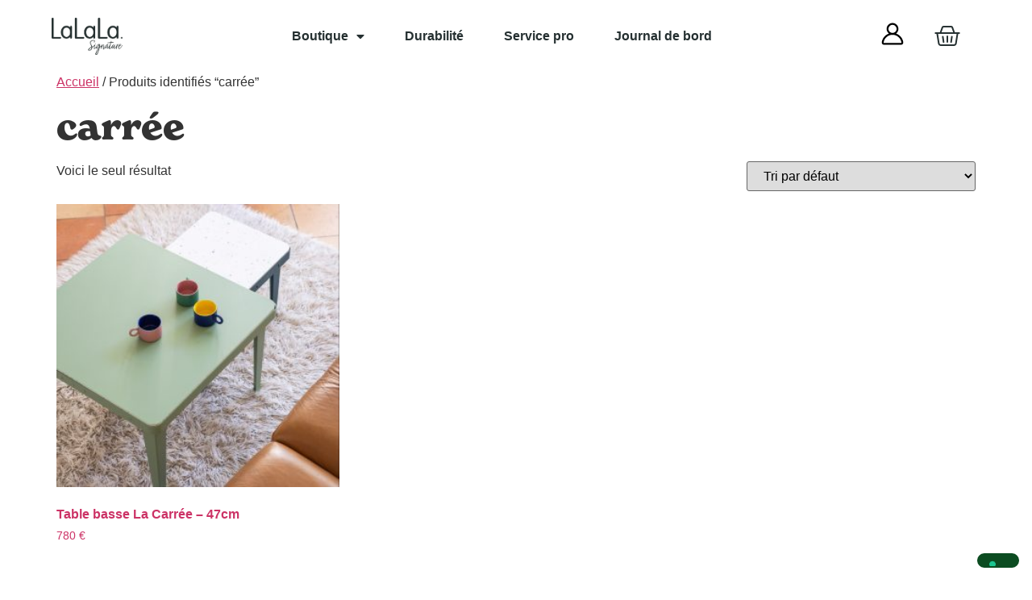

--- FILE ---
content_type: text/html; charset=UTF-8
request_url: https://lalalasignature.com/etiquette-produit/carree/
body_size: 29854
content:
<!doctype html>
<html lang="fr-FR">
<head>
<meta charset="UTF-8">
<meta name="viewport" content="width=device-width, initial-scale=1">
<link rel="profile" href="https://gmpg.org/xfn/11">
<meta name='robots' content='index, follow, max-image-preview:large, max-snippet:-1, max-video-preview:-1' />
<script>window._wca = window._wca || [];</script>
<!-- This site is optimized with the Yoast SEO plugin v26.6 - https://yoast.com/wordpress/plugins/seo/ -->
<title>Archives des carrée | LaLaLa Signature</title>
<link rel="canonical" href="https://lalalasignature.com/etiquette-produit/carree" />
<meta property="og:locale" content="fr_FR" />
<meta property="og:type" content="article" />
<meta property="og:title" content="Archives des carrée | LaLaLa Signature" />
<meta property="og:url" content="https://lalalasignature.com/etiquette-produit/carree" />
<meta property="og:site_name" content="LaLaLa Signature wp" />
<meta name="twitter:card" content="summary_large_image" />
<script type="application/ld+json" class="yoast-schema-graph">{"@context":"https://schema.org","@graph":[{"@type":"CollectionPage","@id":"https://lalalasignature.com/etiquette-produit/carree","url":"https://lalalasignature.com/etiquette-produit/carree","name":"Archives des carrée | LaLaLa Signature","isPartOf":{"@id":"https://lalalasignature.com/#website"},"primaryImageOfPage":{"@id":"https://lalalasignature.com/etiquette-produit/carree#primaryimage"},"image":{"@id":"https://lalalasignature.com/etiquette-produit/carree#primaryimage"},"thumbnailUrl":"https://lalalasignature.com/wp-content/uploads/2023/06/LALALA-29-1-e1695130169795.jpg","breadcrumb":{"@id":"https://lalalasignature.com/etiquette-produit/carree#breadcrumb"},"inLanguage":"fr-FR"},{"@type":"ImageObject","inLanguage":"fr-FR","@id":"https://lalalasignature.com/etiquette-produit/carree#primaryimage","url":"https://lalalasignature.com/wp-content/uploads/2023/06/LALALA-29-1-e1695130169795.jpg","contentUrl":"https://lalalasignature.com/wp-content/uploads/2023/06/LALALA-29-1-e1695130169795.jpg","width":1430,"height":1430},{"@type":"BreadcrumbList","@id":"https://lalalasignature.com/etiquette-produit/carree#breadcrumb","itemListElement":[{"@type":"ListItem","position":1,"name":"Accueil","item":"https://lalalasignature.com/"},{"@type":"ListItem","position":2,"name":"carrée"}]},{"@type":"WebSite","@id":"https://lalalasignature.com/#website","url":"https://lalalasignature.com/","name":"LaLaLa Signature","description":"","publisher":{"@id":"https://lalalasignature.com/#organization"},"alternateName":"lalala signature","potentialAction":[{"@type":"SearchAction","target":{"@type":"EntryPoint","urlTemplate":"https://lalalasignature.com/?s={search_term_string}"},"query-input":{"@type":"PropertyValueSpecification","valueRequired":true,"valueName":"search_term_string"}}],"inLanguage":"fr-FR"},{"@type":"Organization","@id":"https://lalalasignature.com/#organization","name":"LaLaLa Signature","url":"https://lalalasignature.com/","logo":{"@type":"ImageObject","inLanguage":"fr-FR","@id":"https://lalalasignature.com/#/schema/logo/image/","url":"https://lalalasignature.com/wp-content/uploads/2023/11/logo-lalala-signature-de-base.png","contentUrl":"https://lalalasignature.com/wp-content/uploads/2023/11/logo-lalala-signature-de-base.png","width":945,"height":531,"caption":"LaLaLa Signature"},"image":{"@id":"https://lalalasignature.com/#/schema/logo/image/"},"sameAs":["https://www.facebook.com/lalalasignature","https://www.instagram.com/lalala_signature/"]}]}</script>
<!-- / Yoast SEO plugin. -->
<link rel='dns-prefetch' href='//cdn.iubenda.com' />
<link rel='dns-prefetch' href='//stats.wp.com' />
<link rel='dns-prefetch' href='//use.typekit.net' />
<link rel="alternate" type="application/rss+xml" title="LaLaLa Signature wp &raquo; Flux" href="https://lalalasignature.com/feed/" />
<link rel="alternate" type="application/rss+xml" title="LaLaLa Signature wp &raquo; Flux des commentaires" href="https://lalalasignature.com/comments/feed/" />
<link rel="alternate" type="application/rss+xml" title="Flux pour LaLaLa Signature wp &raquo; carrée Étiquette" href="https://lalalasignature.com/etiquette-produit/carree/feed/" />
<!-- This site uses the Google Analytics by MonsterInsights plugin v9.11.0 - Using Analytics tracking - https://www.monsterinsights.com/ -->
<script src="//www.googletagmanager.com/gtag/js?id=G-6VD89E74W3"  data-cfasync="false" data-wpfc-render="false" async></script>
<script data-cfasync="false" data-wpfc-render="false">
var mi_version = '9.11.0';
var mi_track_user = true;
var mi_no_track_reason = '';
var MonsterInsightsDefaultLocations = {"page_location":"https:\/\/lalalasignature.com\/etiquette-produit\/carree\/"};
if ( typeof MonsterInsightsPrivacyGuardFilter === 'function' ) {
var MonsterInsightsLocations = (typeof MonsterInsightsExcludeQuery === 'object') ? MonsterInsightsPrivacyGuardFilter( MonsterInsightsExcludeQuery ) : MonsterInsightsPrivacyGuardFilter( MonsterInsightsDefaultLocations );
} else {
var MonsterInsightsLocations = (typeof MonsterInsightsExcludeQuery === 'object') ? MonsterInsightsExcludeQuery : MonsterInsightsDefaultLocations;
}
var disableStrs = [
'ga-disable-G-6VD89E74W3',
];
/* Function to detect opted out users */
function __gtagTrackerIsOptedOut() {
for (var index = 0; index < disableStrs.length; index++) {
if (document.cookie.indexOf(disableStrs[index] + '=true') > -1) {
return true;
}
}
return false;
}
/* Disable tracking if the opt-out cookie exists. */
if (__gtagTrackerIsOptedOut()) {
for (var index = 0; index < disableStrs.length; index++) {
window[disableStrs[index]] = true;
}
}
/* Opt-out function */
function __gtagTrackerOptout() {
for (var index = 0; index < disableStrs.length; index++) {
document.cookie = disableStrs[index] + '=true; expires=Thu, 31 Dec 2099 23:59:59 UTC; path=/';
window[disableStrs[index]] = true;
}
}
if ('undefined' === typeof gaOptout) {
function gaOptout() {
__gtagTrackerOptout();
}
}
window.dataLayer = window.dataLayer || [];
window.MonsterInsightsDualTracker = {
helpers: {},
trackers: {},
};
if (mi_track_user) {
function __gtagDataLayer() {
dataLayer.push(arguments);
}
function __gtagTracker(type, name, parameters) {
if (!parameters) {
parameters = {};
}
if (parameters.send_to) {
__gtagDataLayer.apply(null, arguments);
return;
}
if (type === 'event') {
parameters.send_to = monsterinsights_frontend.v4_id;
var hookName = name;
if (typeof parameters['event_category'] !== 'undefined') {
hookName = parameters['event_category'] + ':' + name;
}
if (typeof MonsterInsightsDualTracker.trackers[hookName] !== 'undefined') {
MonsterInsightsDualTracker.trackers[hookName](parameters);
} else {
__gtagDataLayer('event', name, parameters);
}
} else {
__gtagDataLayer.apply(null, arguments);
}
}
__gtagTracker('js', new Date());
__gtagTracker('set', {
'developer_id.dZGIzZG': true,
});
if ( MonsterInsightsLocations.page_location ) {
__gtagTracker('set', MonsterInsightsLocations);
}
__gtagTracker('config', 'G-6VD89E74W3', {"forceSSL":"true","link_attribution":"true"} );
window.gtag = __gtagTracker;										(function () {
/* https://developers.google.com/analytics/devguides/collection/analyticsjs/ */
/* ga and __gaTracker compatibility shim. */
var noopfn = function () {
return null;
};
var newtracker = function () {
return new Tracker();
};
var Tracker = function () {
return null;
};
var p = Tracker.prototype;
p.get = noopfn;
p.set = noopfn;
p.send = function () {
var args = Array.prototype.slice.call(arguments);
args.unshift('send');
__gaTracker.apply(null, args);
};
var __gaTracker = function () {
var len = arguments.length;
if (len === 0) {
return;
}
var f = arguments[len - 1];
if (typeof f !== 'object' || f === null || typeof f.hitCallback !== 'function') {
if ('send' === arguments[0]) {
var hitConverted, hitObject = false, action;
if ('event' === arguments[1]) {
if ('undefined' !== typeof arguments[3]) {
hitObject = {
'eventAction': arguments[3],
'eventCategory': arguments[2],
'eventLabel': arguments[4],
'value': arguments[5] ? arguments[5] : 1,
}
}
}
if ('pageview' === arguments[1]) {
if ('undefined' !== typeof arguments[2]) {
hitObject = {
'eventAction': 'page_view',
'page_path': arguments[2],
}
}
}
if (typeof arguments[2] === 'object') {
hitObject = arguments[2];
}
if (typeof arguments[5] === 'object') {
Object.assign(hitObject, arguments[5]);
}
if ('undefined' !== typeof arguments[1].hitType) {
hitObject = arguments[1];
if ('pageview' === hitObject.hitType) {
hitObject.eventAction = 'page_view';
}
}
if (hitObject) {
action = 'timing' === arguments[1].hitType ? 'timing_complete' : hitObject.eventAction;
hitConverted = mapArgs(hitObject);
__gtagTracker('event', action, hitConverted);
}
}
return;
}
function mapArgs(args) {
var arg, hit = {};
var gaMap = {
'eventCategory': 'event_category',
'eventAction': 'event_action',
'eventLabel': 'event_label',
'eventValue': 'event_value',
'nonInteraction': 'non_interaction',
'timingCategory': 'event_category',
'timingVar': 'name',
'timingValue': 'value',
'timingLabel': 'event_label',
'page': 'page_path',
'location': 'page_location',
'title': 'page_title',
'referrer' : 'page_referrer',
};
for (arg in args) {
if (!(!args.hasOwnProperty(arg) || !gaMap.hasOwnProperty(arg))) {
hit[gaMap[arg]] = args[arg];
} else {
hit[arg] = args[arg];
}
}
return hit;
}
try {
f.hitCallback();
} catch (ex) {
}
};
__gaTracker.create = newtracker;
__gaTracker.getByName = newtracker;
__gaTracker.getAll = function () {
return [];
};
__gaTracker.remove = noopfn;
__gaTracker.loaded = true;
window['__gaTracker'] = __gaTracker;
})();
} else {
console.log("");
(function () {
function __gtagTracker() {
return null;
}
window['__gtagTracker'] = __gtagTracker;
window['gtag'] = __gtagTracker;
})();
}
</script>
<!-- / Google Analytics by MonsterInsights -->
<style id='wp-img-auto-sizes-contain-inline-css'>
img:is([sizes=auto i],[sizes^="auto," i]){contain-intrinsic-size:3000px 1500px}
/*# sourceURL=wp-img-auto-sizes-contain-inline-css */
</style>
<!-- <link rel='stylesheet' id='sbi_styles-css' href='https://lalalasignature.com/wp-content/plugins/instagram-feed/css/sbi-styles.min.css?ver=6.10.0' media='all' /> -->
<!-- <link rel='stylesheet' id='wp-block-library-css' href='https://lalalasignature.com/wp-includes/css/dist/block-library/style.min.css?ver=6.9' media='all' /> -->
<link rel="stylesheet" type="text/css" href="//lalalasignature.com/wp-content/cache/wpfc-minified/9k3cmkur/8e6sa.css" media="all"/>
<style id='classic-theme-styles-inline-css'>
/*! This file is auto-generated */
.wp-block-button__link{color:#fff;background-color:#32373c;border-radius:9999px;box-shadow:none;text-decoration:none;padding:calc(.667em + 2px) calc(1.333em + 2px);font-size:1.125em}.wp-block-file__button{background:#32373c;color:#fff;text-decoration:none}
/*# sourceURL=/wp-includes/css/classic-themes.min.css */
</style>
<!-- <link rel='stylesheet' id='mediaelement-css' href='https://lalalasignature.com/wp-includes/js/mediaelement/mediaelementplayer-legacy.min.css?ver=4.2.17' media='all' /> -->
<!-- <link rel='stylesheet' id='wp-mediaelement-css' href='https://lalalasignature.com/wp-includes/js/mediaelement/wp-mediaelement.min.css?ver=6.9' media='all' /> -->
<link rel="stylesheet" type="text/css" href="//lalalasignature.com/wp-content/cache/wpfc-minified/7bn9x579/8e6sa.css" media="all"/>
<style id='jetpack-sharing-buttons-style-inline-css'>
.jetpack-sharing-buttons__services-list{display:flex;flex-direction:row;flex-wrap:wrap;gap:0;list-style-type:none;margin:5px;padding:0}.jetpack-sharing-buttons__services-list.has-small-icon-size{font-size:12px}.jetpack-sharing-buttons__services-list.has-normal-icon-size{font-size:16px}.jetpack-sharing-buttons__services-list.has-large-icon-size{font-size:24px}.jetpack-sharing-buttons__services-list.has-huge-icon-size{font-size:36px}@media print{.jetpack-sharing-buttons__services-list{display:none!important}}.editor-styles-wrapper .wp-block-jetpack-sharing-buttons{gap:0;padding-inline-start:0}ul.jetpack-sharing-buttons__services-list.has-background{padding:1.25em 2.375em}
/*# sourceURL=https://lalalasignature.com/wp-content/plugins/jetpack/_inc/blocks/sharing-buttons/view.css */
</style>
<style id='global-styles-inline-css'>
:root{--wp--preset--aspect-ratio--square: 1;--wp--preset--aspect-ratio--4-3: 4/3;--wp--preset--aspect-ratio--3-4: 3/4;--wp--preset--aspect-ratio--3-2: 3/2;--wp--preset--aspect-ratio--2-3: 2/3;--wp--preset--aspect-ratio--16-9: 16/9;--wp--preset--aspect-ratio--9-16: 9/16;--wp--preset--color--black: #000000;--wp--preset--color--cyan-bluish-gray: #abb8c3;--wp--preset--color--white: #ffffff;--wp--preset--color--pale-pink: #f78da7;--wp--preset--color--vivid-red: #cf2e2e;--wp--preset--color--luminous-vivid-orange: #ff6900;--wp--preset--color--luminous-vivid-amber: #fcb900;--wp--preset--color--light-green-cyan: #7bdcb5;--wp--preset--color--vivid-green-cyan: #00d084;--wp--preset--color--pale-cyan-blue: #8ed1fc;--wp--preset--color--vivid-cyan-blue: #0693e3;--wp--preset--color--vivid-purple: #9b51e0;--wp--preset--gradient--vivid-cyan-blue-to-vivid-purple: linear-gradient(135deg,rgb(6,147,227) 0%,rgb(155,81,224) 100%);--wp--preset--gradient--light-green-cyan-to-vivid-green-cyan: linear-gradient(135deg,rgb(122,220,180) 0%,rgb(0,208,130) 100%);--wp--preset--gradient--luminous-vivid-amber-to-luminous-vivid-orange: linear-gradient(135deg,rgb(252,185,0) 0%,rgb(255,105,0) 100%);--wp--preset--gradient--luminous-vivid-orange-to-vivid-red: linear-gradient(135deg,rgb(255,105,0) 0%,rgb(207,46,46) 100%);--wp--preset--gradient--very-light-gray-to-cyan-bluish-gray: linear-gradient(135deg,rgb(238,238,238) 0%,rgb(169,184,195) 100%);--wp--preset--gradient--cool-to-warm-spectrum: linear-gradient(135deg,rgb(74,234,220) 0%,rgb(151,120,209) 20%,rgb(207,42,186) 40%,rgb(238,44,130) 60%,rgb(251,105,98) 80%,rgb(254,248,76) 100%);--wp--preset--gradient--blush-light-purple: linear-gradient(135deg,rgb(255,206,236) 0%,rgb(152,150,240) 100%);--wp--preset--gradient--blush-bordeaux: linear-gradient(135deg,rgb(254,205,165) 0%,rgb(254,45,45) 50%,rgb(107,0,62) 100%);--wp--preset--gradient--luminous-dusk: linear-gradient(135deg,rgb(255,203,112) 0%,rgb(199,81,192) 50%,rgb(65,88,208) 100%);--wp--preset--gradient--pale-ocean: linear-gradient(135deg,rgb(255,245,203) 0%,rgb(182,227,212) 50%,rgb(51,167,181) 100%);--wp--preset--gradient--electric-grass: linear-gradient(135deg,rgb(202,248,128) 0%,rgb(113,206,126) 100%);--wp--preset--gradient--midnight: linear-gradient(135deg,rgb(2,3,129) 0%,rgb(40,116,252) 100%);--wp--preset--font-size--small: 13px;--wp--preset--font-size--medium: 20px;--wp--preset--font-size--large: 36px;--wp--preset--font-size--x-large: 42px;--wp--preset--spacing--20: 0.44rem;--wp--preset--spacing--30: 0.67rem;--wp--preset--spacing--40: 1rem;--wp--preset--spacing--50: 1.5rem;--wp--preset--spacing--60: 2.25rem;--wp--preset--spacing--70: 3.38rem;--wp--preset--spacing--80: 5.06rem;--wp--preset--shadow--natural: 6px 6px 9px rgba(0, 0, 0, 0.2);--wp--preset--shadow--deep: 12px 12px 50px rgba(0, 0, 0, 0.4);--wp--preset--shadow--sharp: 6px 6px 0px rgba(0, 0, 0, 0.2);--wp--preset--shadow--outlined: 6px 6px 0px -3px rgb(255, 255, 255), 6px 6px rgb(0, 0, 0);--wp--preset--shadow--crisp: 6px 6px 0px rgb(0, 0, 0);}:where(.is-layout-flex){gap: 0.5em;}:where(.is-layout-grid){gap: 0.5em;}body .is-layout-flex{display: flex;}.is-layout-flex{flex-wrap: wrap;align-items: center;}.is-layout-flex > :is(*, div){margin: 0;}body .is-layout-grid{display: grid;}.is-layout-grid > :is(*, div){margin: 0;}:where(.wp-block-columns.is-layout-flex){gap: 2em;}:where(.wp-block-columns.is-layout-grid){gap: 2em;}:where(.wp-block-post-template.is-layout-flex){gap: 1.25em;}:where(.wp-block-post-template.is-layout-grid){gap: 1.25em;}.has-black-color{color: var(--wp--preset--color--black) !important;}.has-cyan-bluish-gray-color{color: var(--wp--preset--color--cyan-bluish-gray) !important;}.has-white-color{color: var(--wp--preset--color--white) !important;}.has-pale-pink-color{color: var(--wp--preset--color--pale-pink) !important;}.has-vivid-red-color{color: var(--wp--preset--color--vivid-red) !important;}.has-luminous-vivid-orange-color{color: var(--wp--preset--color--luminous-vivid-orange) !important;}.has-luminous-vivid-amber-color{color: var(--wp--preset--color--luminous-vivid-amber) !important;}.has-light-green-cyan-color{color: var(--wp--preset--color--light-green-cyan) !important;}.has-vivid-green-cyan-color{color: var(--wp--preset--color--vivid-green-cyan) !important;}.has-pale-cyan-blue-color{color: var(--wp--preset--color--pale-cyan-blue) !important;}.has-vivid-cyan-blue-color{color: var(--wp--preset--color--vivid-cyan-blue) !important;}.has-vivid-purple-color{color: var(--wp--preset--color--vivid-purple) !important;}.has-black-background-color{background-color: var(--wp--preset--color--black) !important;}.has-cyan-bluish-gray-background-color{background-color: var(--wp--preset--color--cyan-bluish-gray) !important;}.has-white-background-color{background-color: var(--wp--preset--color--white) !important;}.has-pale-pink-background-color{background-color: var(--wp--preset--color--pale-pink) !important;}.has-vivid-red-background-color{background-color: var(--wp--preset--color--vivid-red) !important;}.has-luminous-vivid-orange-background-color{background-color: var(--wp--preset--color--luminous-vivid-orange) !important;}.has-luminous-vivid-amber-background-color{background-color: var(--wp--preset--color--luminous-vivid-amber) !important;}.has-light-green-cyan-background-color{background-color: var(--wp--preset--color--light-green-cyan) !important;}.has-vivid-green-cyan-background-color{background-color: var(--wp--preset--color--vivid-green-cyan) !important;}.has-pale-cyan-blue-background-color{background-color: var(--wp--preset--color--pale-cyan-blue) !important;}.has-vivid-cyan-blue-background-color{background-color: var(--wp--preset--color--vivid-cyan-blue) !important;}.has-vivid-purple-background-color{background-color: var(--wp--preset--color--vivid-purple) !important;}.has-black-border-color{border-color: var(--wp--preset--color--black) !important;}.has-cyan-bluish-gray-border-color{border-color: var(--wp--preset--color--cyan-bluish-gray) !important;}.has-white-border-color{border-color: var(--wp--preset--color--white) !important;}.has-pale-pink-border-color{border-color: var(--wp--preset--color--pale-pink) !important;}.has-vivid-red-border-color{border-color: var(--wp--preset--color--vivid-red) !important;}.has-luminous-vivid-orange-border-color{border-color: var(--wp--preset--color--luminous-vivid-orange) !important;}.has-luminous-vivid-amber-border-color{border-color: var(--wp--preset--color--luminous-vivid-amber) !important;}.has-light-green-cyan-border-color{border-color: var(--wp--preset--color--light-green-cyan) !important;}.has-vivid-green-cyan-border-color{border-color: var(--wp--preset--color--vivid-green-cyan) !important;}.has-pale-cyan-blue-border-color{border-color: var(--wp--preset--color--pale-cyan-blue) !important;}.has-vivid-cyan-blue-border-color{border-color: var(--wp--preset--color--vivid-cyan-blue) !important;}.has-vivid-purple-border-color{border-color: var(--wp--preset--color--vivid-purple) !important;}.has-vivid-cyan-blue-to-vivid-purple-gradient-background{background: var(--wp--preset--gradient--vivid-cyan-blue-to-vivid-purple) !important;}.has-light-green-cyan-to-vivid-green-cyan-gradient-background{background: var(--wp--preset--gradient--light-green-cyan-to-vivid-green-cyan) !important;}.has-luminous-vivid-amber-to-luminous-vivid-orange-gradient-background{background: var(--wp--preset--gradient--luminous-vivid-amber-to-luminous-vivid-orange) !important;}.has-luminous-vivid-orange-to-vivid-red-gradient-background{background: var(--wp--preset--gradient--luminous-vivid-orange-to-vivid-red) !important;}.has-very-light-gray-to-cyan-bluish-gray-gradient-background{background: var(--wp--preset--gradient--very-light-gray-to-cyan-bluish-gray) !important;}.has-cool-to-warm-spectrum-gradient-background{background: var(--wp--preset--gradient--cool-to-warm-spectrum) !important;}.has-blush-light-purple-gradient-background{background: var(--wp--preset--gradient--blush-light-purple) !important;}.has-blush-bordeaux-gradient-background{background: var(--wp--preset--gradient--blush-bordeaux) !important;}.has-luminous-dusk-gradient-background{background: var(--wp--preset--gradient--luminous-dusk) !important;}.has-pale-ocean-gradient-background{background: var(--wp--preset--gradient--pale-ocean) !important;}.has-electric-grass-gradient-background{background: var(--wp--preset--gradient--electric-grass) !important;}.has-midnight-gradient-background{background: var(--wp--preset--gradient--midnight) !important;}.has-small-font-size{font-size: var(--wp--preset--font-size--small) !important;}.has-medium-font-size{font-size: var(--wp--preset--font-size--medium) !important;}.has-large-font-size{font-size: var(--wp--preset--font-size--large) !important;}.has-x-large-font-size{font-size: var(--wp--preset--font-size--x-large) !important;}
:where(.wp-block-post-template.is-layout-flex){gap: 1.25em;}:where(.wp-block-post-template.is-layout-grid){gap: 1.25em;}
:where(.wp-block-term-template.is-layout-flex){gap: 1.25em;}:where(.wp-block-term-template.is-layout-grid){gap: 1.25em;}
:where(.wp-block-columns.is-layout-flex){gap: 2em;}:where(.wp-block-columns.is-layout-grid){gap: 2em;}
:root :where(.wp-block-pullquote){font-size: 1.5em;line-height: 1.6;}
/*# sourceURL=global-styles-inline-css */
</style>
<link rel='stylesheet' id='custom-typekit-css-css' href='https://use.typekit.net/rhf3mev.css?ver=2.1.0' media='all' />
<!-- <link rel='stylesheet' id='woocommerce-layout-css' href='https://lalalasignature.com/wp-content/plugins/woocommerce/assets/css/woocommerce-layout.css?ver=10.4.3' media='all' /> -->
<link rel="stylesheet" type="text/css" href="//lalalasignature.com/wp-content/cache/wpfc-minified/jzef4lyx/8e6sa.css" media="all"/>
<style id='woocommerce-layout-inline-css'>
.infinite-scroll .woocommerce-pagination {
display: none;
}
/*# sourceURL=woocommerce-layout-inline-css */
</style>
<!-- <link rel='stylesheet' id='woocommerce-smallscreen-css' href='https://lalalasignature.com/wp-content/plugins/woocommerce/assets/css/woocommerce-smallscreen.css?ver=10.4.3' media='only screen and (max-width: 768px)' /> -->
<link rel="stylesheet" type="text/css" href="//lalalasignature.com/wp-content/cache/wpfc-minified/6onkxx7t/8e6sa.css" media="only screen and (max-width: 768px)"/>
<!-- <link rel='stylesheet' id='woocommerce-general-css' href='https://lalalasignature.com/wp-content/plugins/woocommerce/assets/css/woocommerce.css?ver=10.4.3' media='all' /> -->
<link rel="stylesheet" type="text/css" href="//lalalasignature.com/wp-content/cache/wpfc-minified/1br71kas/8e6sa.css" media="all"/>
<style id='woocommerce-inline-inline-css'>
.woocommerce form .form-row .required { visibility: visible; }
/*# sourceURL=woocommerce-inline-inline-css */
</style>
<!-- <link rel='stylesheet' id='dashicons-css' href='https://lalalasignature.com/wp-includes/css/dashicons.min.css?ver=6.9' media='all' /> -->
<!-- <link rel='stylesheet' id='thickbox-css' href='https://lalalasignature.com/wp-includes/js/thickbox/thickbox.css?ver=6.9' media='all' /> -->
<!-- <link rel='stylesheet' id='woo-variation-gallery-slider-css' href='https://lalalasignature.com/wp-content/plugins/woo-variation-gallery/assets/css/slick.min.css?ver=1.8.1' media='all' /> -->
<!-- <link rel='stylesheet' id='woo-variation-gallery-css' href='https://lalalasignature.com/wp-content/plugins/woo-variation-gallery/assets/css/frontend.min.css?ver=1756205877' media='all' /> -->
<link rel="stylesheet" type="text/css" href="//lalalasignature.com/wp-content/cache/wpfc-minified/e1vxykgj/8e6sa.css" media="all"/>
<style id='woo-variation-gallery-inline-css'>
:root {--wvg-thumbnail-item: 4;--wvg-thumbnail-item-gap: 4px;--wvg-single-image-size: 600px;--wvg-gallery-width: 100%;--wvg-gallery-margin: 32px;}/* Default Width */.woo-variation-product-gallery {max-width: 100% !important;width: 100%;}/* Medium Devices, Desktops *//* Small Devices, Tablets */@media only screen and (max-width: 768px) {.woo-variation-product-gallery {width: 720px;max-width: 100% !important; float: none;}}/* Extra Small Devices, Phones */@media only screen and (max-width: 480px) {.woo-variation-product-gallery {width: 320px;max-width: 100% !important; float: none;}}
/*# sourceURL=woo-variation-gallery-inline-css */
</style>
<!-- <link rel='stylesheet' id='woo-variation-swatches-css' href='https://lalalasignature.com/wp-content/plugins/woo-variation-swatches/assets/css/frontend.min.css?ver=1763726603' media='all' /> -->
<link rel="stylesheet" type="text/css" href="//lalalasignature.com/wp-content/cache/wpfc-minified/1rqpr05v/8e6sa.css" media="all"/>
<style id='woo-variation-swatches-inline-css'>
:root {
--wvs-tick:url("data:image/svg+xml;utf8,%3Csvg filter='drop-shadow(0px 0px 2px rgb(0 0 0 / .8))' xmlns='http://www.w3.org/2000/svg'  viewBox='0 0 30 30'%3E%3Cpath fill='none' stroke='%23ffffff' stroke-linecap='round' stroke-linejoin='round' stroke-width='4' d='M4 16L11 23 27 7'/%3E%3C/svg%3E");
--wvs-cross:url("data:image/svg+xml;utf8,%3Csvg filter='drop-shadow(0px 0px 5px rgb(255 255 255 / .6))' xmlns='http://www.w3.org/2000/svg' width='72px' height='72px' viewBox='0 0 24 24'%3E%3Cpath fill='none' stroke='%23ff0000' stroke-linecap='round' stroke-width='0.6' d='M5 5L19 19M19 5L5 19'/%3E%3C/svg%3E");
--wvs-single-product-item-width:30px;
--wvs-single-product-item-height:30px;
--wvs-single-product-item-font-size:16px}
/*# sourceURL=woo-variation-swatches-inline-css */
</style>
<!-- <link rel='stylesheet' id='hello-elementor-css' href='https://lalalasignature.com/wp-content/themes/hello-elementor/style.min.css?ver=3.0.1' media='all' /> -->
<!-- <link rel='stylesheet' id='hello-elementor-theme-style-css' href='https://lalalasignature.com/wp-content/themes/hello-elementor/theme.min.css?ver=3.0.1' media='all' /> -->
<!-- <link rel='stylesheet' id='hello-elementor-header-footer-css' href='https://lalalasignature.com/wp-content/themes/hello-elementor/header-footer.min.css?ver=3.0.1' media='all' /> -->
<!-- <link rel='stylesheet' id='elementor-frontend-css' href='https://lalalasignature.com/wp-content/plugins/elementor/assets/css/frontend.min.css?ver=3.34.0' media='all' /> -->
<link rel="stylesheet" type="text/css" href="//lalalasignature.com/wp-content/cache/wpfc-minified/lokv8t1m/8e6sa.css" media="all"/>
<link rel='stylesheet' id='elementor-post-5-css' href='https://lalalasignature.com/wp-content/uploads/elementor/css/post-5.css?ver=1766530421' media='all' />
<!-- <link rel='stylesheet' id='widget-image-css' href='https://lalalasignature.com/wp-content/plugins/elementor/assets/css/widget-image.min.css?ver=3.34.0' media='all' /> -->
<!-- <link rel='stylesheet' id='widget-nav-menu-css' href='https://lalalasignature.com/wp-content/plugins/elementor-pro/assets/css/widget-nav-menu.min.css?ver=3.33.1' media='all' /> -->
<!-- <link rel='stylesheet' id='widget-woocommerce-menu-cart-css' href='https://lalalasignature.com/wp-content/plugins/elementor-pro/assets/css/widget-woocommerce-menu-cart.min.css?ver=3.33.1' media='all' /> -->
<!-- <link rel='stylesheet' id='e-sticky-css' href='https://lalalasignature.com/wp-content/plugins/elementor-pro/assets/css/modules/sticky.min.css?ver=3.33.1' media='all' /> -->
<!-- <link rel='stylesheet' id='widget-heading-css' href='https://lalalasignature.com/wp-content/plugins/elementor/assets/css/widget-heading.min.css?ver=3.34.0' media='all' /> -->
<!-- <link rel='stylesheet' id='widget-form-css' href='https://lalalasignature.com/wp-content/plugins/elementor-pro/assets/css/widget-form.min.css?ver=3.33.1' media='all' /> -->
<!-- <link rel='stylesheet' id='widget-image-box-css' href='https://lalalasignature.com/wp-content/plugins/elementor/assets/css/widget-image-box.min.css?ver=3.34.0' media='all' /> -->
<!-- <link rel='stylesheet' id='widget-social-icons-css' href='https://lalalasignature.com/wp-content/plugins/elementor/assets/css/widget-social-icons.min.css?ver=3.34.0' media='all' /> -->
<!-- <link rel='stylesheet' id='e-apple-webkit-css' href='https://lalalasignature.com/wp-content/plugins/elementor/assets/css/conditionals/apple-webkit.min.css?ver=3.34.0' media='all' /> -->
<!-- <link rel='stylesheet' id='widget-icon-list-css' href='https://lalalasignature.com/wp-content/plugins/elementor/assets/css/widget-icon-list.min.css?ver=3.34.0' media='all' /> -->
<!-- <link rel='stylesheet' id='elementor-icons-css' href='https://lalalasignature.com/wp-content/plugins/elementor/assets/lib/eicons/css/elementor-icons.min.css?ver=5.45.0' media='all' /> -->
<!-- <link rel='stylesheet' id='sbistyles-css' href='https://lalalasignature.com/wp-content/plugins/instagram-feed/css/sbi-styles.min.css?ver=6.10.0' media='all' /> -->
<link rel="stylesheet" type="text/css" href="//lalalasignature.com/wp-content/cache/wpfc-minified/890e31vu/8ecmx.css" media="all"/>
<link rel='stylesheet' id='elementor-post-126-css' href='https://lalalasignature.com/wp-content/uploads/elementor/css/post-126.css?ver=1766530421' media='all' />
<link rel='stylesheet' id='elementor-post-345-css' href='https://lalalasignature.com/wp-content/uploads/elementor/css/post-345.css?ver=1766530421' media='all' />
<!-- <link rel='stylesheet' id='sib-front-css-css' href='https://lalalasignature.com/wp-content/plugins/mailin/css/mailin-front.css?ver=6.9' media='all' /> -->
<!-- <link rel='stylesheet' id='elementor-gf-local-poppins-css' href='https://lalalasignature.com/wp-content/uploads/elementor/google-fonts/css/poppins.css?ver=1753085944' media='all' /> -->
<!-- <link rel='stylesheet' id='elementor-icons-shared-0-css' href='https://lalalasignature.com/wp-content/plugins/elementor/assets/lib/font-awesome/css/fontawesome.min.css?ver=5.15.3' media='all' /> -->
<!-- <link rel='stylesheet' id='elementor-icons-fa-solid-css' href='https://lalalasignature.com/wp-content/plugins/elementor/assets/lib/font-awesome/css/solid.min.css?ver=5.15.3' media='all' /> -->
<link rel="stylesheet" type="text/css" href="//lalalasignature.com/wp-content/cache/wpfc-minified/m8jcw96f/8e6su.css" media="all"/>
<script type="text/template" id="tmpl-variation-template">
<div class="woocommerce-variation-description">{{{ data.variation.variation_description }}}</div>
<div class="woocommerce-variation-price">{{{ data.variation.price_html }}}</div>
<div class="woocommerce-variation-availability">{{{ data.variation.availability_html }}}</div>
</script>
<script type="text/template" id="tmpl-unavailable-variation-template">
<p role="alert">Désolé, ce produit n&rsquo;est pas disponible. Veuillez choisir une combinaison différente.</p>
</script>
<script  type="text/javascript" class=" _iub_cs_skip" id="iubenda-head-inline-scripts-0">
var _iub = _iub || [];
_iub.csConfiguration = {"askConsentAtCookiePolicyUpdate":true,"countryDetection":true,"enableFadp":true,"enableLgpd":true,"enableUspr":true,"lang":"fr","lgpdAppliesGlobally":false,"perPurposeConsent":true,"siteId":3371567,"cookiePolicyId":29622630, "banner":{ "acceptButtonCaptionColor":"#FFFFF6","acceptButtonColor":"#0C4C21","acceptButtonDisplay":true,"backgroundColor":"#FFFFF6","closeButtonDisplay":false,"customizeButtonCaptionColor":"#FFFFF6","customizeButtonColor":"#212121","customizeButtonDisplay":true,"explicitWithdrawal":true,"listPurposes":true,"linksColor":"#253031","position":"bottom","rejectButtonCaptionColor":"#FFFFF6","rejectButtonColor":"#212121","rejectButtonDisplay":true,"showPurposesToggles":true,"textColor":"#253031" }};
//# sourceURL=iubenda-head-inline-scripts-0
</script>
<script  type="text/javascript" class=" _iub_cs_skip" src="//cdn.iubenda.com/cs/gpp/stub.js?ver=3.12.5" id="iubenda-head-scripts-0-js"></script>
<script  type="text/javascript" charset="UTF-8" async="" class=" _iub_cs_skip" src="//cdn.iubenda.com/cs/iubenda_cs.js?ver=3.12.5" id="iubenda-head-scripts-1-js"></script>
<script src='//lalalasignature.com/wp-content/cache/wpfc-minified/dg4hp3tc/8e6sa.js' type="text/javascript"></script>
<!-- <script src="https://lalalasignature.com/wp-content/plugins/google-analytics-for-wordpress/assets/js/frontend-gtag.min.js?ver=9.11.0" id="monsterinsights-frontend-script-js" async data-wp-strategy="async"></script> -->
<script data-cfasync="false" data-wpfc-render="false" id='monsterinsights-frontend-script-js-extra'>var monsterinsights_frontend = {"js_events_tracking":"true","download_extensions":"doc,pdf,ppt,zip,xls,docx,pptx,xlsx","inbound_paths":"[{\"path\":\"\\\/go\\\/\",\"label\":\"affiliate\"},{\"path\":\"\\\/recommend\\\/\",\"label\":\"affiliate\"}]","home_url":"https:\/\/lalalasignature.com","hash_tracking":"false","v4_id":"G-6VD89E74W3"};</script>
<script id="jquery-core-js-extra">
var xlwcty = {"ajax_url":"https://lalalasignature.com/wp-admin/admin-ajax.php","version":"2.22.0","wc_version":"10.4.3"};
//# sourceURL=jquery-core-js-extra
</script>
<script src='//lalalasignature.com/wp-content/cache/wpfc-minified/8vx92r6t/8e6sa.js' type="text/javascript"></script>
<!-- <script src="https://lalalasignature.com/wp-includes/js/jquery/jquery.min.js?ver=3.7.1" id="jquery-core-js"></script> -->
<!-- <script src="https://lalalasignature.com/wp-includes/js/jquery/jquery-migrate.min.js?ver=3.4.1" id="jquery-migrate-js"></script> -->
<!-- <script src="https://lalalasignature.com/wp-content/plugins/woocommerce/assets/js/jquery-blockui/jquery.blockUI.min.js?ver=2.7.0-wc.10.4.3" id="wc-jquery-blockui-js" data-wp-strategy="defer"></script> -->
<script id="wc-add-to-cart-js-extra">
var wc_add_to_cart_params = {"ajax_url":"/wp-admin/admin-ajax.php","wc_ajax_url":"/?wc-ajax=%%endpoint%%","i18n_view_cart":"Voir le panier","cart_url":"https://lalalasignature.com/panier/","is_cart":"","cart_redirect_after_add":"no"};
//# sourceURL=wc-add-to-cart-js-extra
</script>
<script src='//lalalasignature.com/wp-content/cache/wpfc-minified/87zo6p30/8e6sa.js' type="text/javascript"></script>
<!-- <script src="https://lalalasignature.com/wp-content/plugins/woocommerce/assets/js/frontend/add-to-cart.min.js?ver=10.4.3" id="wc-add-to-cart-js" defer data-wp-strategy="defer"></script> -->
<!-- <script src="https://lalalasignature.com/wp-content/plugins/woocommerce/assets/js/js-cookie/js.cookie.min.js?ver=2.1.4-wc.10.4.3" id="wc-js-cookie-js" defer data-wp-strategy="defer"></script> -->
<script id="woocommerce-js-extra">
var woocommerce_params = {"ajax_url":"/wp-admin/admin-ajax.php","wc_ajax_url":"/?wc-ajax=%%endpoint%%","i18n_password_show":"Afficher le mot de passe","i18n_password_hide":"Masquer le mot de passe"};
//# sourceURL=woocommerce-js-extra
</script>
<script src='//lalalasignature.com/wp-content/cache/wpfc-minified/e2yy7drq/8e6sa.js' type="text/javascript"></script>
<!-- <script src="https://lalalasignature.com/wp-content/plugins/woocommerce/assets/js/frontend/woocommerce.min.js?ver=10.4.3" id="woocommerce-js" defer data-wp-strategy="defer"></script> -->
<script src="https://stats.wp.com/s-202552.js" id="woocommerce-analytics-js" defer data-wp-strategy="defer"></script>
<script id="sib-front-js-js-extra">
var sibErrMsg = {"invalidMail":"Veuillez entrer une adresse e-mail valide.","requiredField":"Veuillez compl\u00e9ter les champs obligatoires.","invalidDateFormat":"Veuillez entrer une date valide.","invalidSMSFormat":"Veuillez entrer une num\u00e9ro de t\u00e9l\u00e9phone valide."};
var ajax_sib_front_object = {"ajax_url":"https://lalalasignature.com/wp-admin/admin-ajax.php","ajax_nonce":"46bbddc4b6","flag_url":"https://lalalasignature.com/wp-content/plugins/mailin/img/flags/"};
//# sourceURL=sib-front-js-js-extra
</script>
<script src='//lalalasignature.com/wp-content/cache/wpfc-minified/czujaka/8e6sa.js' type="text/javascript"></script>
<!-- <script src="https://lalalasignature.com/wp-content/plugins/mailin/js/mailin-front.js?ver=1763726459" id="sib-front-js-js"></script> -->
<link rel="https://api.w.org/" href="https://lalalasignature.com/wp-json/" /><link rel="alternate" title="JSON" type="application/json" href="https://lalalasignature.com/wp-json/wp/v2/product_tag/92" /><link rel="EditURI" type="application/rsd+xml" title="RSD" href="https://lalalasignature.com/xmlrpc.php?rsd" />
<meta name="generator" content="WordPress 6.9" />
<meta name="generator" content="WooCommerce 10.4.3" />
<style>img#wpstats{display:none}</style>
<!-- Google site verification - Google for WooCommerce -->
<meta name="google-site-verification" content="TAN50xs15QdQodontU_U6MsumdZNRAAk7_b3cl0-Rns" />
<noscript><style>.woocommerce-product-gallery{ opacity: 1 !important; }</style></noscript>
<meta name="generator" content="Elementor 3.34.0; features: additional_custom_breakpoints; settings: css_print_method-external, google_font-enabled, font_display-swap">
<script type="text/javascript" src="https://cdn.brevo.com/js/sdk-loader.js" async></script>
<script type="text/javascript">
window.Brevo = window.Brevo || [];
window.Brevo.push(['init', {"client_key":"ujzcte1fkysd7zjr20r5flbg","email_id":null,"push":{"customDomain":"https:\/\/lalalasignature.com\/wp-content\/plugins\/mailin\/"},"service_worker_url":"sw.js?key=${key}","frame_url":"brevo-frame.html"}]);
</script>			<style>
.e-con.e-parent:nth-of-type(n+4):not(.e-lazyloaded):not(.e-no-lazyload),
.e-con.e-parent:nth-of-type(n+4):not(.e-lazyloaded):not(.e-no-lazyload) * {
background-image: none !important;
}
@media screen and (max-height: 1024px) {
.e-con.e-parent:nth-of-type(n+3):not(.e-lazyloaded):not(.e-no-lazyload),
.e-con.e-parent:nth-of-type(n+3):not(.e-lazyloaded):not(.e-no-lazyload) * {
background-image: none !important;
}
}
@media screen and (max-height: 640px) {
.e-con.e-parent:nth-of-type(n+2):not(.e-lazyloaded):not(.e-no-lazyload),
.e-con.e-parent:nth-of-type(n+2):not(.e-lazyloaded):not(.e-no-lazyload) * {
background-image: none !important;
}
}
</style>
<meta name="theme-color" content="#FFFFF6">
<style type="text/css">.swatchly-swatch{min-width:32px;}.swatchly-swatch{min-height:32px;}.swatchly-inset .swatchly-swatch:before{border-width:2px;}.single-product .swatchly-swatch{min-width:32px;}.single-product .swatchly-swatch{min-height:32px;}.swatchly_loop_variation_form .swatchly-swatch{min-width:32px;}.swatchly_loop_variation_form .swatchly-swatch{min-height:32px;}.swatchly-content .swatchly-text{color:#253031;}.swatchly-swatch{font-size:16px;}.swatchly-selected .swatchly-content .swatchly-text{color:#253031;}.swatchly-swatch.swatchly-selected{border-width:2px;border-color:#253031;border-style:solid;}</style><link rel="icon" href="https://lalalasignature.com/wp-content/uploads/2023/12/cropped-logo-lalala-signaturesans-claimcercle-32x32.webp" sizes="32x32" />
<link rel="icon" href="https://lalalasignature.com/wp-content/uploads/2023/12/cropped-logo-lalala-signaturesans-claimcercle-192x192.webp" sizes="192x192" />
<link rel="apple-touch-icon" href="https://lalalasignature.com/wp-content/uploads/2023/12/cropped-logo-lalala-signaturesans-claimcercle-180x180.webp" />
<meta name="msapplication-TileImage" content="https://lalalasignature.com/wp-content/uploads/2023/12/cropped-logo-lalala-signaturesans-claimcercle-270x270.webp" />
<style id="wp-custom-css">
.header-2 {
transform: translatey(-100px);
-moz-transition: all .3s ease!important;
-webkit-transition: all .3s ease!important;
transition: all .3s ease!important;
}
.elementor-sticky--effects.header-2  {
height: auto!important;
transform: translatey(0px);
}
.elementor-sticky--effects.header-1 {
display: none!important;
}
.value {
display: none;
}
.woocommerce-MyAccount-navigation, .woocommerce-MyAccount-tabs {
display:none;
}
.woocommerce-account .woocommerce-MyAccount-content {
width: 100%;
}
.woocommerce-Address-title h3 {
font-family: 'Poppins';
}
.woocommerce-Button button {
background-color: green;
color: white;
border-radius: 50px;
}		</style>
</head>
<body class="archive tax-product_tag term-carree term-92 wp-custom-logo wp-theme-hello-elementor theme-hello-elementor woocommerce woocommerce-page woocommerce-no-js eio-default woo-variation-gallery woo-variation-gallery-theme-hello-elementor woo-variation-swatches wvs-behavior-blur wvs-theme-hello-elementor wvs-mobile wvs-show-label wvs-tooltip elementor-default elementor-kit-5">
<a class="skip-link screen-reader-text" href="#content">Aller au contenu</a>
<header data-elementor-type="header" data-elementor-id="126" class="elementor elementor-126 elementor-location-header" data-elementor-post-type="elementor_library">
<section class="elementor-section elementor-top-section elementor-element elementor-element-5964cad elementor-section-height-min-height elementor-section-full_width elementor-hidden-tablet elementor-hidden-mobile elementor-section-content-middle elementor-section-height-default elementor-section-items-middle" data-id="5964cad" data-element_type="section" data-settings="{&quot;background_background&quot;:&quot;classic&quot;,&quot;sticky&quot;:&quot;top&quot;,&quot;sticky_on&quot;:[&quot;desktop&quot;],&quot;sticky_offset&quot;:0,&quot;sticky_effects_offset&quot;:0,&quot;sticky_anchor_link_offset&quot;:0}">
<div class="elementor-container elementor-column-gap-default">
<div class="elementor-column elementor-col-25 elementor-top-column elementor-element elementor-element-7e0dd30" data-id="7e0dd30" data-element_type="column">
<div class="elementor-widget-wrap elementor-element-populated">
<div class="elementor-element elementor-element-c191290 elementor-widget__width-initial elementor-widget elementor-widget-image" data-id="c191290" data-element_type="widget" data-widget_type="image.default">
<div class="elementor-widget-container">
<a href="https://lalalasignature.com/">
<img fetchpriority="high" width="869" height="462" src="https://lalalasignature.com/wp-content/uploads/2023/06/Fichier-1@4x.webp" class="attachment-full size-full wp-image-5192" alt="logo lalala signature" srcset="https://lalalasignature.com/wp-content/uploads/2023/06/Fichier-1@4x.webp 869w, https://lalalasignature.com/wp-content/uploads/2023/06/Fichier-1@4x-300x159.webp 300w, https://lalalasignature.com/wp-content/uploads/2023/06/Fichier-1@4x-768x408.webp 768w, https://lalalasignature.com/wp-content/uploads/2023/06/Fichier-1@4x-600x319.webp 600w" sizes="(max-width: 869px) 100vw, 869px" />								</a>
</div>
</div>
<div class="elementor-element elementor-element-46e51a0 elementor-widget__width-initial elementor-hidden-desktop elementor-hidden-tablet elementor-hidden-mobile elementor-widget elementor-widget-theme-site-logo elementor-widget-image" data-id="46e51a0" data-element_type="widget" data-widget_type="theme-site-logo.default">
<div class="elementor-widget-container">
<a href="https://lalalasignature.com">
<img width="1153" height="640" src="https://lalalasignature.com/wp-content/uploads/2023/05/logo-lalala-signatureclaim.png" class="attachment-full size-full wp-image-132" alt="" srcset="https://lalalasignature.com/wp-content/uploads/2023/05/logo-lalala-signatureclaim.png 1153w, https://lalalasignature.com/wp-content/uploads/2023/05/logo-lalala-signatureclaim-600x333.png 600w, https://lalalasignature.com/wp-content/uploads/2023/05/logo-lalala-signatureclaim-300x167.png 300w, https://lalalasignature.com/wp-content/uploads/2023/05/logo-lalala-signatureclaim-1024x568.png 1024w, https://lalalasignature.com/wp-content/uploads/2023/05/logo-lalala-signatureclaim-768x426.png 768w" sizes="(max-width: 1153px) 100vw, 1153px" />				</a>
</div>
</div>
</div>
</div>
<div class="elementor-column elementor-col-25 elementor-top-column elementor-element elementor-element-30abe99" data-id="30abe99" data-element_type="column">
<div class="elementor-widget-wrap elementor-element-populated">
<div class="elementor-element elementor-element-62d618b elementor-nav-menu__align-center elementor-widget__width-initial elementor-nav-menu--dropdown-tablet elementor-nav-menu__text-align-aside elementor-nav-menu--toggle elementor-nav-menu--burger elementor-widget elementor-widget-nav-menu" data-id="62d618b" data-element_type="widget" data-settings="{&quot;layout&quot;:&quot;horizontal&quot;,&quot;submenu_icon&quot;:{&quot;value&quot;:&quot;&lt;i class=\&quot;fas fa-caret-down\&quot; aria-hidden=\&quot;true\&quot;&gt;&lt;\/i&gt;&quot;,&quot;library&quot;:&quot;fa-solid&quot;},&quot;toggle&quot;:&quot;burger&quot;}" data-widget_type="nav-menu.default">
<div class="elementor-widget-container">
<nav aria-label="Menu" class="elementor-nav-menu--main elementor-nav-menu__container elementor-nav-menu--layout-horizontal e--pointer-underline e--animation-fade">
<ul id="menu-1-62d618b" class="elementor-nav-menu"><li class="menu-item menu-item-type-post_type menu-item-object-page menu-item-has-children menu-item-5254"><a href="https://lalalasignature.com/boutique/" class="elementor-item">Boutique</a>
<ul class="sub-menu elementor-nav-menu--dropdown">
<li class="menu-item menu-item-type-custom menu-item-object-custom menu-item-5262"><a href="https://lalalasignature.com/tables-reversibles/" class="elementor-sub-item">Tables réversibles</a></li>
<li class="menu-item menu-item-type-taxonomy menu-item-object-product_cat menu-item-3892"><a href="https://lalalasignature.com/categorie-produit/assises/" class="elementor-sub-item">Assises</a></li>
<li class="menu-item menu-item-type-taxonomy menu-item-object-product_cat menu-item-3893"><a href="https://lalalasignature.com/categorie-produit/accessoires/" class="elementor-sub-item">Accessoires</a></li>
<li class="menu-item menu-item-type-taxonomy menu-item-object-product_cat menu-item-5739"><a href="https://lalalasignature.com/categorie-produit/etageres/" class="elementor-sub-item">Étagères</a></li>
</ul>
</li>
<li class="menu-item menu-item-type-post_type menu-item-object-page menu-item-28"><a href="https://lalalasignature.com/durabilite-mobilier/" class="elementor-item">Durabilité</a></li>
<li class="menu-item menu-item-type-post_type menu-item-object-page menu-item-26"><a href="https://lalalasignature.com/service-pro/" class="elementor-item">Service pro</a></li>
<li class="menu-item menu-item-type-post_type menu-item-object-page menu-item-451"><a href="https://lalalasignature.com/journal-de-bord/" class="elementor-item">Journal de bord</a></li>
</ul>			</nav>
<div class="elementor-menu-toggle" role="button" tabindex="0" aria-label="Permuter le menu" aria-expanded="false">
<span class="elementor-menu-toggle__icon--open"><svg xmlns="http://www.w3.org/2000/svg" width="31" height="27" viewBox="0 0 31 27" fill="none"><line x1="1" y1="1.5" x2="30" y2="1.5" stroke="#FFFFF6" stroke-width="2" stroke-linecap="round"></line><line x1="1" y1="13.5" x2="30" y2="13.5" stroke="#FFFFF6" stroke-width="2" stroke-linecap="round"></line><line x1="1" y1="25.5" x2="30" y2="25.5" stroke="#FFFFF6" stroke-width="2" stroke-linecap="round"></line></svg></span><i aria-hidden="true" role="presentation" class="elementor-menu-toggle__icon--close eicon-close"></i>		</div>
<nav class="elementor-nav-menu--dropdown elementor-nav-menu__container" aria-hidden="true">
<ul id="menu-2-62d618b" class="elementor-nav-menu"><li class="menu-item menu-item-type-post_type menu-item-object-page menu-item-has-children menu-item-5254"><a href="https://lalalasignature.com/boutique/" class="elementor-item" tabindex="-1">Boutique</a>
<ul class="sub-menu elementor-nav-menu--dropdown">
<li class="menu-item menu-item-type-custom menu-item-object-custom menu-item-5262"><a href="https://lalalasignature.com/tables-reversibles/" class="elementor-sub-item" tabindex="-1">Tables réversibles</a></li>
<li class="menu-item menu-item-type-taxonomy menu-item-object-product_cat menu-item-3892"><a href="https://lalalasignature.com/categorie-produit/assises/" class="elementor-sub-item" tabindex="-1">Assises</a></li>
<li class="menu-item menu-item-type-taxonomy menu-item-object-product_cat menu-item-3893"><a href="https://lalalasignature.com/categorie-produit/accessoires/" class="elementor-sub-item" tabindex="-1">Accessoires</a></li>
<li class="menu-item menu-item-type-taxonomy menu-item-object-product_cat menu-item-5739"><a href="https://lalalasignature.com/categorie-produit/etageres/" class="elementor-sub-item" tabindex="-1">Étagères</a></li>
</ul>
</li>
<li class="menu-item menu-item-type-post_type menu-item-object-page menu-item-28"><a href="https://lalalasignature.com/durabilite-mobilier/" class="elementor-item" tabindex="-1">Durabilité</a></li>
<li class="menu-item menu-item-type-post_type menu-item-object-page menu-item-26"><a href="https://lalalasignature.com/service-pro/" class="elementor-item" tabindex="-1">Service pro</a></li>
<li class="menu-item menu-item-type-post_type menu-item-object-page menu-item-451"><a href="https://lalalasignature.com/journal-de-bord/" class="elementor-item" tabindex="-1">Journal de bord</a></li>
</ul>			</nav>
</div>
</div>
</div>
</div>
<div class="elementor-column elementor-col-25 elementor-top-column elementor-element elementor-element-7519a97" data-id="7519a97" data-element_type="column">
<div class="elementor-widget-wrap elementor-element-populated">
<div class="elementor-element elementor-element-0707228 elementor-view-default elementor-widget elementor-widget-icon" data-id="0707228" data-element_type="widget" data-widget_type="icon.default">
<div class="elementor-widget-container">
<div class="elementor-icon-wrapper">
<a class="elementor-icon" href="https://lalalasignature.com/mon-compte">
<svg xmlns="http://www.w3.org/2000/svg" width="800" height="800" viewBox="0 0 800 800" fill="none"><path d="M697.023 631.699C680.976 518.995 601.84 427.79 498.771 391.445C537.448 361.649 562.855 315.361 562.855 262.866C562.855 173.067 489.788 100 399.989 100C310.189 100 237.122 173.067 237.122 262.866C237.122 315.361 262.529 361.649 301.206 391.445C198.137 427.79 119.001 518.995 102.955 631.699C100.52 648.774 105.663 666.055 117.047 679.153C128.533 692.422 145.163 700 162.684 700H637.328C654.815 700 671.444 692.388 682.965 679.153C694.348 666.055 699.423 648.74 697.023 631.699ZM288.554 262.832C288.554 201.389 338.545 151.397 399.989 151.397C461.432 151.397 511.424 201.389 511.424 262.832C511.424 324.276 461.432 374.267 399.989 374.267C338.545 374.267 288.554 324.276 288.554 262.832ZM644.083 645.448C643.054 646.614 640.825 648.569 637.294 648.569H162.684C159.152 648.569 156.923 646.614 155.895 645.448C154.969 644.351 153.46 642.054 153.906 638.934C171.187 517.384 276.999 425.699 399.989 425.699C522.979 425.699 628.79 517.35 646.071 638.934C646.517 642.054 645.008 644.385 644.083 645.448Z" fill="black"></path></svg>			</a>
</div>
</div>
</div>
</div>
</div>
<div class="elementor-column elementor-col-25 elementor-top-column elementor-element elementor-element-e8a67ff" data-id="e8a67ff" data-element_type="column">
<div class="elementor-widget-wrap elementor-element-populated">
<div class="elementor-element elementor-element-24e6bcc toggle-icon--basket-medium elementor-menu-cart--empty-indicator-hide elementor-widget__width-initial elementor-menu-cart--items-indicator-bubble elementor-menu-cart--cart-type-side-cart elementor-menu-cart--show-remove-button-yes elementor-widget elementor-widget-woocommerce-menu-cart" data-id="24e6bcc" data-element_type="widget" data-settings="{&quot;automatically_open_cart&quot;:&quot;yes&quot;,&quot;cart_type&quot;:&quot;side-cart&quot;,&quot;open_cart&quot;:&quot;click&quot;}" data-widget_type="woocommerce-menu-cart.default">
<div class="elementor-widget-container">
<div class="elementor-menu-cart__wrapper">
<div class="elementor-menu-cart__toggle_wrapper">
<div class="elementor-menu-cart__container elementor-lightbox" aria-hidden="true">
<div class="elementor-menu-cart__main" aria-hidden="true">
<div class="elementor-menu-cart__close-button">
</div>
<div class="widget_shopping_cart_content">
</div>
</div>
</div>
<div class="elementor-menu-cart__toggle elementor-button-wrapper">
<a id="elementor-menu-cart__toggle_button" href="#" class="elementor-menu-cart__toggle_button elementor-button elementor-size-sm" aria-expanded="false">
<span class="elementor-button-text"><span class="woocommerce-Price-amount amount"><bdi>0&nbsp;<span class="woocommerce-Price-currencySymbol">&euro;</span></bdi></span></span>
<span class="elementor-button-icon">
<span class="elementor-button-icon-qty" data-counter="0">0</span>
<i class="eicon-basket-medium"></i>					<span class="elementor-screen-only">Panier</span>
</span>
</a>
</div>
</div>
</div> <!-- close elementor-menu-cart__wrapper -->
</div>
</div>
</div>
</div>
</div>
</section>
<section class="elementor-section elementor-top-section elementor-element elementor-element-0494407 elementor-section-height-min-height elementor-section-full_width elementor-hidden-tablet elementor-hidden-mobile elementor-section-content-middle elementor-hidden-desktop elementor-section-height-default elementor-section-items-middle" data-id="0494407" data-element_type="section" data-settings="{&quot;background_background&quot;:&quot;classic&quot;,&quot;sticky&quot;:&quot;top&quot;,&quot;sticky_on&quot;:[&quot;desktop&quot;],&quot;sticky_offset&quot;:0,&quot;sticky_effects_offset&quot;:0,&quot;sticky_anchor_link_offset&quot;:0}">
<div class="elementor-container elementor-column-gap-default">
<div class="elementor-column elementor-col-25 elementor-top-column elementor-element elementor-element-01e349c" data-id="01e349c" data-element_type="column">
<div class="elementor-widget-wrap elementor-element-populated">
<div class="elementor-element elementor-element-d088a3a elementor-widget__width-initial elementor-widget elementor-widget-image" data-id="d088a3a" data-element_type="widget" data-widget_type="image.default">
<div class="elementor-widget-container">
<a href="https://lalalasignature.com/">
<img width="1153" height="640" src="https://lalalasignature.com/wp-content/uploads/2023/05/logo-lalala-signatureclaim.png" class="attachment-full size-full wp-image-132" alt="" srcset="https://lalalasignature.com/wp-content/uploads/2023/05/logo-lalala-signatureclaim.png 1153w, https://lalalasignature.com/wp-content/uploads/2023/05/logo-lalala-signatureclaim-600x333.png 600w, https://lalalasignature.com/wp-content/uploads/2023/05/logo-lalala-signatureclaim-300x167.png 300w, https://lalalasignature.com/wp-content/uploads/2023/05/logo-lalala-signatureclaim-1024x568.png 1024w, https://lalalasignature.com/wp-content/uploads/2023/05/logo-lalala-signatureclaim-768x426.png 768w" sizes="(max-width: 1153px) 100vw, 1153px" />								</a>
</div>
</div>
<div class="elementor-element elementor-element-cc58f03 elementor-widget__width-initial elementor-hidden-desktop elementor-hidden-tablet elementor-hidden-mobile elementor-widget elementor-widget-theme-site-logo elementor-widget-image" data-id="cc58f03" data-element_type="widget" data-widget_type="theme-site-logo.default">
<div class="elementor-widget-container">
<a href="https://lalalasignature.com">
<img width="1153" height="640" src="https://lalalasignature.com/wp-content/uploads/2023/05/logo-lalala-signatureclaim.png" class="attachment-full size-full wp-image-132" alt="" srcset="https://lalalasignature.com/wp-content/uploads/2023/05/logo-lalala-signatureclaim.png 1153w, https://lalalasignature.com/wp-content/uploads/2023/05/logo-lalala-signatureclaim-600x333.png 600w, https://lalalasignature.com/wp-content/uploads/2023/05/logo-lalala-signatureclaim-300x167.png 300w, https://lalalasignature.com/wp-content/uploads/2023/05/logo-lalala-signatureclaim-1024x568.png 1024w, https://lalalasignature.com/wp-content/uploads/2023/05/logo-lalala-signatureclaim-768x426.png 768w" sizes="(max-width: 1153px) 100vw, 1153px" />				</a>
</div>
</div>
</div>
</div>
<div class="elementor-column elementor-col-25 elementor-top-column elementor-element elementor-element-958b2b1" data-id="958b2b1" data-element_type="column">
<div class="elementor-widget-wrap elementor-element-populated">
<div class="elementor-element elementor-element-9625ef9 elementor-nav-menu__align-center elementor-widget__width-initial elementor-nav-menu--dropdown-tablet elementor-nav-menu__text-align-aside elementor-nav-menu--toggle elementor-nav-menu--burger elementor-widget elementor-widget-nav-menu" data-id="9625ef9" data-element_type="widget" data-settings="{&quot;layout&quot;:&quot;horizontal&quot;,&quot;submenu_icon&quot;:{&quot;value&quot;:&quot;&lt;i class=\&quot;fas fa-caret-down\&quot; aria-hidden=\&quot;true\&quot;&gt;&lt;\/i&gt;&quot;,&quot;library&quot;:&quot;fa-solid&quot;},&quot;toggle&quot;:&quot;burger&quot;}" data-widget_type="nav-menu.default">
<div class="elementor-widget-container">
<nav aria-label="Menu" class="elementor-nav-menu--main elementor-nav-menu__container elementor-nav-menu--layout-horizontal e--pointer-underline e--animation-fade">
<ul id="menu-1-9625ef9" class="elementor-nav-menu"><li class="menu-item menu-item-type-post_type menu-item-object-page menu-item-has-children menu-item-5254"><a href="https://lalalasignature.com/boutique/" class="elementor-item">Boutique</a>
<ul class="sub-menu elementor-nav-menu--dropdown">
<li class="menu-item menu-item-type-custom menu-item-object-custom menu-item-5262"><a href="https://lalalasignature.com/tables-reversibles/" class="elementor-sub-item">Tables réversibles</a></li>
<li class="menu-item menu-item-type-taxonomy menu-item-object-product_cat menu-item-3892"><a href="https://lalalasignature.com/categorie-produit/assises/" class="elementor-sub-item">Assises</a></li>
<li class="menu-item menu-item-type-taxonomy menu-item-object-product_cat menu-item-3893"><a href="https://lalalasignature.com/categorie-produit/accessoires/" class="elementor-sub-item">Accessoires</a></li>
<li class="menu-item menu-item-type-taxonomy menu-item-object-product_cat menu-item-5739"><a href="https://lalalasignature.com/categorie-produit/etageres/" class="elementor-sub-item">Étagères</a></li>
</ul>
</li>
<li class="menu-item menu-item-type-post_type menu-item-object-page menu-item-28"><a href="https://lalalasignature.com/durabilite-mobilier/" class="elementor-item">Durabilité</a></li>
<li class="menu-item menu-item-type-post_type menu-item-object-page menu-item-26"><a href="https://lalalasignature.com/service-pro/" class="elementor-item">Service pro</a></li>
<li class="menu-item menu-item-type-post_type menu-item-object-page menu-item-451"><a href="https://lalalasignature.com/journal-de-bord/" class="elementor-item">Journal de bord</a></li>
</ul>			</nav>
<div class="elementor-menu-toggle" role="button" tabindex="0" aria-label="Permuter le menu" aria-expanded="false">
<span class="elementor-menu-toggle__icon--open"><svg xmlns="http://www.w3.org/2000/svg" width="31" height="27" viewBox="0 0 31 27" fill="none"><line x1="1" y1="1.5" x2="30" y2="1.5" stroke="#FFFFF6" stroke-width="2" stroke-linecap="round"></line><line x1="1" y1="13.5" x2="30" y2="13.5" stroke="#FFFFF6" stroke-width="2" stroke-linecap="round"></line><line x1="1" y1="25.5" x2="30" y2="25.5" stroke="#FFFFF6" stroke-width="2" stroke-linecap="round"></line></svg></span><i aria-hidden="true" role="presentation" class="elementor-menu-toggle__icon--close eicon-close"></i>		</div>
<nav class="elementor-nav-menu--dropdown elementor-nav-menu__container" aria-hidden="true">
<ul id="menu-2-9625ef9" class="elementor-nav-menu"><li class="menu-item menu-item-type-post_type menu-item-object-page menu-item-has-children menu-item-5254"><a href="https://lalalasignature.com/boutique/" class="elementor-item" tabindex="-1">Boutique</a>
<ul class="sub-menu elementor-nav-menu--dropdown">
<li class="menu-item menu-item-type-custom menu-item-object-custom menu-item-5262"><a href="https://lalalasignature.com/tables-reversibles/" class="elementor-sub-item" tabindex="-1">Tables réversibles</a></li>
<li class="menu-item menu-item-type-taxonomy menu-item-object-product_cat menu-item-3892"><a href="https://lalalasignature.com/categorie-produit/assises/" class="elementor-sub-item" tabindex="-1">Assises</a></li>
<li class="menu-item menu-item-type-taxonomy menu-item-object-product_cat menu-item-3893"><a href="https://lalalasignature.com/categorie-produit/accessoires/" class="elementor-sub-item" tabindex="-1">Accessoires</a></li>
<li class="menu-item menu-item-type-taxonomy menu-item-object-product_cat menu-item-5739"><a href="https://lalalasignature.com/categorie-produit/etageres/" class="elementor-sub-item" tabindex="-1">Étagères</a></li>
</ul>
</li>
<li class="menu-item menu-item-type-post_type menu-item-object-page menu-item-28"><a href="https://lalalasignature.com/durabilite-mobilier/" class="elementor-item" tabindex="-1">Durabilité</a></li>
<li class="menu-item menu-item-type-post_type menu-item-object-page menu-item-26"><a href="https://lalalasignature.com/service-pro/" class="elementor-item" tabindex="-1">Service pro</a></li>
<li class="menu-item menu-item-type-post_type menu-item-object-page menu-item-451"><a href="https://lalalasignature.com/journal-de-bord/" class="elementor-item" tabindex="-1">Journal de bord</a></li>
</ul>			</nav>
</div>
</div>
</div>
</div>
<div class="elementor-column elementor-col-25 elementor-top-column elementor-element elementor-element-e272c9c" data-id="e272c9c" data-element_type="column">
<div class="elementor-widget-wrap elementor-element-populated">
<div class="elementor-element elementor-element-44ce426 elementor-view-default elementor-widget elementor-widget-icon" data-id="44ce426" data-element_type="widget" data-widget_type="icon.default">
<div class="elementor-widget-container">
<div class="elementor-icon-wrapper">
<a class="elementor-icon" href="https://lalalasignature.com/mon-compte">
<svg xmlns="http://www.w3.org/2000/svg" xmlns:xlink="http://www.w3.org/1999/xlink" id="Calque_1" x="0px" y="0px" viewBox="0 0 800 800" style="enable-background:new 0 0 800 800;" xml:space="preserve"><style type="text/css">	.st0{fill:#FFFFF6;}</style><path class="st0" d="M697,631.7C681,519,601.8,427.8,498.8,391.4c38.7-29.8,64.1-76.1,64.1-128.6c0-89.8-73.1-162.9-162.9-162.9 c-89.8,0-162.9,73.1-162.9,162.9c0,52.5,25.4,98.8,64.1,128.6C198.1,427.8,119,519,103,631.7c-2.4,17.1,2.7,34.4,14.1,47.5 c11.5,13.3,28.1,20.8,45.6,20.8h474.6c17.5,0,34.1-7.6,45.6-20.8C694.3,666.1,699.4,648.7,697,631.7z M288.6,262.8 c0-61.4,50-111.4,111.4-111.4c61.4,0,111.4,50,111.4,111.4c0,61.4-50,111.4-111.4,111.4C338.5,374.3,288.6,324.3,288.6,262.8z  M644.1,645.4c-1,1.2-3.3,3.1-6.8,3.1H162.7c-3.5,0-5.8-2-6.8-3.1c-0.9-1.1-2.4-3.4-2-6.5C171.2,517.4,277,425.7,400,425.7 s228.8,91.7,246.1,213.2C646.5,642.1,645,644.4,644.1,645.4z"></path></svg>			</a>
</div>
</div>
</div>
</div>
</div>
<div class="elementor-column elementor-col-25 elementor-top-column elementor-element elementor-element-05d3b94" data-id="05d3b94" data-element_type="column">
<div class="elementor-widget-wrap elementor-element-populated">
<div class="elementor-element elementor-element-cd5df91 toggle-icon--basket-medium elementor-menu-cart--empty-indicator-hide elementor-widget__width-initial elementor-menu-cart--items-indicator-bubble elementor-menu-cart--cart-type-side-cart elementor-menu-cart--show-remove-button-yes elementor-widget elementor-widget-woocommerce-menu-cart" data-id="cd5df91" data-element_type="widget" data-settings="{&quot;automatically_open_cart&quot;:&quot;yes&quot;,&quot;cart_type&quot;:&quot;side-cart&quot;,&quot;open_cart&quot;:&quot;click&quot;}" data-widget_type="woocommerce-menu-cart.default">
<div class="elementor-widget-container">
<div class="elementor-menu-cart__wrapper">
<div class="elementor-menu-cart__toggle_wrapper">
<div class="elementor-menu-cart__container elementor-lightbox" aria-hidden="true">
<div class="elementor-menu-cart__main" aria-hidden="true">
<div class="elementor-menu-cart__close-button">
</div>
<div class="widget_shopping_cart_content">
</div>
</div>
</div>
<div class="elementor-menu-cart__toggle elementor-button-wrapper">
<a id="elementor-menu-cart__toggle_button" href="#" class="elementor-menu-cart__toggle_button elementor-button elementor-size-sm" aria-expanded="false">
<span class="elementor-button-text"><span class="woocommerce-Price-amount amount"><bdi>0&nbsp;<span class="woocommerce-Price-currencySymbol">&euro;</span></bdi></span></span>
<span class="elementor-button-icon">
<span class="elementor-button-icon-qty" data-counter="0">0</span>
<i class="eicon-basket-medium"></i>					<span class="elementor-screen-only">Panier</span>
</span>
</a>
</div>
</div>
</div> <!-- close elementor-menu-cart__wrapper -->
</div>
</div>
</div>
</div>
</div>
</section>
<section class="elementor-section elementor-top-section elementor-element elementor-element-6ff742a elementor-section-height-min-height elementor-section-full_width header-1 elementor-section-content-middle elementor-hidden-desktop elementor-section-height-default elementor-section-items-middle" data-id="6ff742a" data-element_type="section" data-settings="{&quot;background_background&quot;:&quot;classic&quot;,&quot;sticky&quot;:&quot;top&quot;,&quot;sticky_effects_offset&quot;:300,&quot;sticky_effects_offset_mobile&quot;:1000,&quot;sticky_on&quot;:[&quot;desktop&quot;,&quot;tablet&quot;,&quot;mobile&quot;],&quot;sticky_offset&quot;:0,&quot;sticky_anchor_link_offset&quot;:0}">
<div class="elementor-container elementor-column-gap-narrow">
<div class="elementor-column elementor-col-25 elementor-top-column elementor-element elementor-element-cb352c1" data-id="cb352c1" data-element_type="column">
<div class="elementor-widget-wrap elementor-element-populated">
<div class="elementor-element elementor-element-09a2985 elementor-nav-menu__align-center elementor-widget__width-initial elementor-nav-menu--stretch elementor-widget-mobile__width-inherit elementor-widget-tablet__width-inherit elementor-nav-menu--dropdown-tablet elementor-nav-menu__text-align-aside elementor-nav-menu--toggle elementor-nav-menu--burger elementor-widget elementor-widget-nav-menu" data-id="09a2985" data-element_type="widget" data-settings="{&quot;full_width&quot;:&quot;stretch&quot;,&quot;submenu_icon&quot;:{&quot;value&quot;:&quot;&lt;i class=\&quot;fas fa-chevron-down\&quot; aria-hidden=\&quot;true\&quot;&gt;&lt;\/i&gt;&quot;,&quot;library&quot;:&quot;fa-solid&quot;},&quot;layout&quot;:&quot;horizontal&quot;,&quot;toggle&quot;:&quot;burger&quot;}" data-widget_type="nav-menu.default">
<div class="elementor-widget-container">
<nav aria-label="Menu" class="elementor-nav-menu--main elementor-nav-menu__container elementor-nav-menu--layout-horizontal e--pointer-none">
<ul id="menu-1-09a2985" class="elementor-nav-menu"><li class="menu-item menu-item-type-post_type menu-item-object-page menu-item-has-children menu-item-5254"><a href="https://lalalasignature.com/boutique/" class="elementor-item">Boutique</a>
<ul class="sub-menu elementor-nav-menu--dropdown">
<li class="menu-item menu-item-type-custom menu-item-object-custom menu-item-5262"><a href="https://lalalasignature.com/tables-reversibles/" class="elementor-sub-item">Tables réversibles</a></li>
<li class="menu-item menu-item-type-taxonomy menu-item-object-product_cat menu-item-3892"><a href="https://lalalasignature.com/categorie-produit/assises/" class="elementor-sub-item">Assises</a></li>
<li class="menu-item menu-item-type-taxonomy menu-item-object-product_cat menu-item-3893"><a href="https://lalalasignature.com/categorie-produit/accessoires/" class="elementor-sub-item">Accessoires</a></li>
<li class="menu-item menu-item-type-taxonomy menu-item-object-product_cat menu-item-5739"><a href="https://lalalasignature.com/categorie-produit/etageres/" class="elementor-sub-item">Étagères</a></li>
</ul>
</li>
<li class="menu-item menu-item-type-post_type menu-item-object-page menu-item-28"><a href="https://lalalasignature.com/durabilite-mobilier/" class="elementor-item">Durabilité</a></li>
<li class="menu-item menu-item-type-post_type menu-item-object-page menu-item-26"><a href="https://lalalasignature.com/service-pro/" class="elementor-item">Service pro</a></li>
<li class="menu-item menu-item-type-post_type menu-item-object-page menu-item-451"><a href="https://lalalasignature.com/journal-de-bord/" class="elementor-item">Journal de bord</a></li>
</ul>			</nav>
<div class="elementor-menu-toggle" role="button" tabindex="0" aria-label="Permuter le menu" aria-expanded="false">
<i aria-hidden="true" role="presentation" class="elementor-menu-toggle__icon--open eicon-menu-bar"></i><i aria-hidden="true" role="presentation" class="elementor-menu-toggle__icon--close eicon-close"></i>		</div>
<nav class="elementor-nav-menu--dropdown elementor-nav-menu__container" aria-hidden="true">
<ul id="menu-2-09a2985" class="elementor-nav-menu"><li class="menu-item menu-item-type-post_type menu-item-object-page menu-item-has-children menu-item-5254"><a href="https://lalalasignature.com/boutique/" class="elementor-item" tabindex="-1">Boutique</a>
<ul class="sub-menu elementor-nav-menu--dropdown">
<li class="menu-item menu-item-type-custom menu-item-object-custom menu-item-5262"><a href="https://lalalasignature.com/tables-reversibles/" class="elementor-sub-item" tabindex="-1">Tables réversibles</a></li>
<li class="menu-item menu-item-type-taxonomy menu-item-object-product_cat menu-item-3892"><a href="https://lalalasignature.com/categorie-produit/assises/" class="elementor-sub-item" tabindex="-1">Assises</a></li>
<li class="menu-item menu-item-type-taxonomy menu-item-object-product_cat menu-item-3893"><a href="https://lalalasignature.com/categorie-produit/accessoires/" class="elementor-sub-item" tabindex="-1">Accessoires</a></li>
<li class="menu-item menu-item-type-taxonomy menu-item-object-product_cat menu-item-5739"><a href="https://lalalasignature.com/categorie-produit/etageres/" class="elementor-sub-item" tabindex="-1">Étagères</a></li>
</ul>
</li>
<li class="menu-item menu-item-type-post_type menu-item-object-page menu-item-28"><a href="https://lalalasignature.com/durabilite-mobilier/" class="elementor-item" tabindex="-1">Durabilité</a></li>
<li class="menu-item menu-item-type-post_type menu-item-object-page menu-item-26"><a href="https://lalalasignature.com/service-pro/" class="elementor-item" tabindex="-1">Service pro</a></li>
<li class="menu-item menu-item-type-post_type menu-item-object-page menu-item-451"><a href="https://lalalasignature.com/journal-de-bord/" class="elementor-item" tabindex="-1">Journal de bord</a></li>
</ul>			</nav>
</div>
</div>
</div>
</div>
<div class="elementor-column elementor-col-25 elementor-top-column elementor-element elementor-element-03964a6" data-id="03964a6" data-element_type="column">
<div class="elementor-widget-wrap elementor-element-populated">
<div class="elementor-element elementor-element-c0049ee elementor-widget-mobile__width-initial elementor-widget elementor-widget-image" data-id="c0049ee" data-element_type="widget" data-widget_type="image.default">
<div class="elementor-widget-container">
<a href="https://lalalasignature.com">
<img fetchpriority="high" width="869" height="462" src="https://lalalasignature.com/wp-content/uploads/2023/06/Fichier-1@4x.webp" class="attachment-full size-full wp-image-5192" alt="logo lalala signature" srcset="https://lalalasignature.com/wp-content/uploads/2023/06/Fichier-1@4x.webp 869w, https://lalalasignature.com/wp-content/uploads/2023/06/Fichier-1@4x-300x159.webp 300w, https://lalalasignature.com/wp-content/uploads/2023/06/Fichier-1@4x-768x408.webp 768w, https://lalalasignature.com/wp-content/uploads/2023/06/Fichier-1@4x-600x319.webp 600w" sizes="(max-width: 869px) 100vw, 869px" />								</a>
</div>
</div>
</div>
</div>
<div class="elementor-column elementor-col-25 elementor-top-column elementor-element elementor-element-afa0986" data-id="afa0986" data-element_type="column">
<div class="elementor-widget-wrap elementor-element-populated">
<div class="elementor-element elementor-element-9da9f75 elementor-view-default elementor-widget elementor-widget-icon" data-id="9da9f75" data-element_type="widget" data-widget_type="icon.default">
<div class="elementor-widget-container">
<div class="elementor-icon-wrapper">
<a class="elementor-icon" href="https://lalalasignature.com/mon-compte">
<svg xmlns="http://www.w3.org/2000/svg" width="800" height="800" viewBox="0 0 800 800" fill="none"><path d="M697.023 631.699C680.976 518.995 601.84 427.79 498.771 391.445C537.448 361.649 562.855 315.361 562.855 262.866C562.855 173.067 489.788 100 399.989 100C310.189 100 237.122 173.067 237.122 262.866C237.122 315.361 262.529 361.649 301.206 391.445C198.137 427.79 119.001 518.995 102.955 631.699C100.52 648.774 105.663 666.055 117.047 679.153C128.533 692.422 145.163 700 162.684 700H637.328C654.815 700 671.444 692.388 682.965 679.153C694.348 666.055 699.423 648.74 697.023 631.699ZM288.554 262.832C288.554 201.389 338.545 151.397 399.989 151.397C461.432 151.397 511.424 201.389 511.424 262.832C511.424 324.276 461.432 374.267 399.989 374.267C338.545 374.267 288.554 324.276 288.554 262.832ZM644.083 645.448C643.054 646.614 640.825 648.569 637.294 648.569H162.684C159.152 648.569 156.923 646.614 155.895 645.448C154.969 644.351 153.46 642.054 153.906 638.934C171.187 517.384 276.999 425.699 399.989 425.699C522.979 425.699 628.79 517.35 646.071 638.934C646.517 642.054 645.008 644.385 644.083 645.448Z" fill="black"></path></svg>			</a>
</div>
</div>
</div>
</div>
</div>
<div class="elementor-column elementor-col-25 elementor-top-column elementor-element elementor-element-2e5aa43" data-id="2e5aa43" data-element_type="column">
<div class="elementor-widget-wrap elementor-element-populated">
<div class="elementor-element elementor-element-75ba8bf toggle-icon--basket-medium elementor-menu-cart--empty-indicator-hide elementor-menu-cart--items-indicator-bubble elementor-menu-cart--cart-type-side-cart elementor-menu-cart--show-remove-button-yes elementor-widget elementor-widget-woocommerce-menu-cart" data-id="75ba8bf" data-element_type="widget" data-settings="{&quot;cart_type&quot;:&quot;side-cart&quot;,&quot;open_cart&quot;:&quot;click&quot;,&quot;automatically_open_cart&quot;:&quot;no&quot;}" data-widget_type="woocommerce-menu-cart.default">
<div class="elementor-widget-container">
<div class="elementor-menu-cart__wrapper">
<div class="elementor-menu-cart__toggle_wrapper">
<div class="elementor-menu-cart__container elementor-lightbox" aria-hidden="true">
<div class="elementor-menu-cart__main" aria-hidden="true">
<div class="elementor-menu-cart__close-button">
</div>
<div class="widget_shopping_cart_content">
</div>
</div>
</div>
<div class="elementor-menu-cart__toggle elementor-button-wrapper">
<a id="elementor-menu-cart__toggle_button" href="#" class="elementor-menu-cart__toggle_button elementor-button elementor-size-sm" aria-expanded="false">
<span class="elementor-button-text"><span class="woocommerce-Price-amount amount"><bdi>0&nbsp;<span class="woocommerce-Price-currencySymbol">&euro;</span></bdi></span></span>
<span class="elementor-button-icon">
<span class="elementor-button-icon-qty" data-counter="0">0</span>
<i class="eicon-basket-medium"></i>					<span class="elementor-screen-only">Panier</span>
</span>
</a>
</div>
</div>
</div> <!-- close elementor-menu-cart__wrapper -->
</div>
</div>
</div>
</div>
</div>
</section>
</header>
<div id="primary" class="content-area"><main id="main" class="site-main" role="main"><nav class="woocommerce-breadcrumb" aria-label="Breadcrumb"><a href="https://lalalasignature.com">Accueil</a>&nbsp;&#47;&nbsp;Produits identifiés &ldquo;carrée&rdquo;</nav><header class="woocommerce-products-header">
<h1 class="woocommerce-products-header__title page-title">carrée</h1>
</header>
<div class="woocommerce-notices-wrapper"></div><p class="woocommerce-result-count" role="alert" aria-relevant="all" >
Voici le seul résultat</p>
<form class="woocommerce-ordering" method="get">
<select
name="orderby"
class="orderby"
aria-label="Commande"
>
<option value="menu_order"  selected='selected'>Tri par défaut</option>
<option value="popularity" >Tri par popularité</option>
<option value="rating" >Tri par notes moyennes</option>
<option value="date" >Tri du plus récent au plus ancien</option>
<option value="price" >Tri par tarif croissant</option>
<option value="price-desc" >Tri par tarif décroissant</option>
</select>
<input type="hidden" name="paged" value="1" />
</form>
<ul class="products columns-3">
<li class="product type-product post-503 status-publish first instock product_cat-table-basse product_cat-tables-reversibles product_tag-carree product_tag-table product_tag-table-basse has-post-thumbnail shipping-taxable purchasable product-type-variable woo-variation-gallery-product">
<a href="https://lalalasignature.com/produit/table-basse-ecoresponsable-reversible-la-carree/" class="woocommerce-LoopProduct-link woocommerce-loop-product__link"><img width="300" height="300" src="https://lalalasignature.com/wp-content/uploads/2023/06/LALALA-29-1-e1695130169795-300x300.jpg" class="attachment-woocommerce_thumbnail size-woocommerce_thumbnail" alt="Table basse La Carrée – 47cm" decoding="async" srcset="https://lalalasignature.com/wp-content/uploads/2023/06/LALALA-29-1-e1695130169795-300x300.jpg 300w, https://lalalasignature.com/wp-content/uploads/2023/06/LALALA-29-1-e1695130169795-100x100.jpg 100w, https://lalalasignature.com/wp-content/uploads/2023/06/LALALA-29-1-e1695130169795-600x600.jpg 600w, https://lalalasignature.com/wp-content/uploads/2023/06/LALALA-29-1-e1695130169795-1024x1024.jpg 1024w, https://lalalasignature.com/wp-content/uploads/2023/06/LALALA-29-1-e1695130169795-150x150.jpg 150w, https://lalalasignature.com/wp-content/uploads/2023/06/LALALA-29-1-e1695130169795-768x768.jpg 768w, https://lalalasignature.com/wp-content/uploads/2023/06/LALALA-29-1-e1695130169795-50x50.jpg 50w, https://lalalasignature.com/wp-content/uploads/2023/06/LALALA-29-1-e1695130169795.jpg 1430w" sizes="(max-width: 300px) 100vw, 300px" /><h2 class="woocommerce-loop-product__title">Table basse La Carrée – 47cm</h2>
<span class="price"><span class="woocommerce-Price-amount amount"><bdi>780&nbsp;<span class="woocommerce-Price-currencySymbol">&euro;</span></bdi></span></span>
</a>	<span id="woocommerce_loop_add_to_cart_link_describedby_503" class="screen-reader-text">
Ce produit a plusieurs variations. Les options peuvent être choisies sur la page du produit	</span>
</li>
</ul>
</main></div>		<footer data-elementor-type="footer" data-elementor-id="345" class="elementor elementor-345 elementor-location-footer" data-elementor-post-type="elementor_library">
<div class="elementor-element elementor-element-632246f e-con-full e-flex e-con e-parent" data-id="632246f" data-element_type="container" data-settings="{&quot;background_background&quot;:&quot;classic&quot;}">
<div class="elementor-element elementor-element-a378d4d elementor-widget__width-initial elementor-widget-tablet__width-inherit elementor-widget-mobile__width-inherit elementor-widget elementor-widget-heading" data-id="a378d4d" data-element_type="widget" data-widget_type="heading.default">
<div class="elementor-widget-container">
<h4 class="elementor-heading-title elementor-size-default">Inscrivez-vous à notre newsletter pour ne rien rater !</h4>				</div>
</div>
<div class="elementor-element elementor-element-0adbc54 elementor-widget__width-initial elementor-widget-tablet__width-initial elementor-widget-mobile__width-inherit elementor-button-align-stretch elementor-widget elementor-widget-form" data-id="0adbc54" data-element_type="widget" data-settings="{&quot;button_width&quot;:&quot;20&quot;,&quot;step_next_label&quot;:&quot;Suivant&quot;,&quot;step_previous_label&quot;:&quot;Pr\u00e9c\u00e9dent&quot;,&quot;step_type&quot;:&quot;text&quot;,&quot;button_width_mobile&quot;:&quot;40&quot;}" data-widget_type="form.default">
<div class="elementor-widget-container">
<form class="elementor-form" method="post" name="Newsletter footer" aria-label="Newsletter footer">
<input type="hidden" name="post_id" value="345"/>
<input type="hidden" name="form_id" value="0adbc54"/>
<input type="hidden" name="referer_title" value="Lalala, auteur/autrice sur LaLaLa Signature wp" />
<div class="elementor-form-fields-wrapper elementor-labels-">
<div class="elementor-field-type-email elementor-field-group elementor-column elementor-field-group-email elementor-col-80 elementor-sm-60 elementor-field-required">
<label for="form-field-email" class="elementor-field-label elementor-screen-only">
E-mail							</label>
<input size="1" type="email" name="form_fields[email]" id="form-field-email" class="elementor-field elementor-size-sm  elementor-field-textual" placeholder="E-mail" required="required">
</div>
<div class="elementor-field-group elementor-column elementor-field-type-submit elementor-col-20 e-form__buttons elementor-sm-40">
<button class="elementor-button elementor-size-sm" type="submit">
<span class="elementor-button-content-wrapper">
<span class="elementor-button-text">S'abonner</span>
</span>
</button>
</div>
</div>
</form>
</div>
</div>
</div>
<div class="elementor-element elementor-element-1382c2e5 e-con-full elementor-hidden-tablet elementor-hidden-mobile e-flex e-con e-parent" data-id="1382c2e5" data-element_type="container" data-settings="{&quot;background_background&quot;:&quot;classic&quot;}">
<div class="elementor-element elementor-element-7067bef0 e-flex e-con-boxed e-con e-child" data-id="7067bef0" data-element_type="container">
<div class="e-con-inner">
<div class="elementor-element elementor-element-9e8c93 elementor-widget__width-initial elementor-widget-tablet__width-initial elementor-position-top elementor-widget elementor-widget-image-box" data-id="9e8c93" data-element_type="widget" data-widget_type="image-box.default">
<div class="elementor-widget-container">
<div class="elementor-image-box-wrapper"><figure class="elementor-image-box-img"><img loading="lazy" width="1153" height="640" src="https://lalalasignature.com/wp-content/uploads/2023/05/logo-lalala-signatureclaim.png" class="attachment-full size-full wp-image-132" alt="" /></figure></div>				</div>
</div>
<div class="elementor-element elementor-element-750fded8 e-grid-align-left e-grid-align-tablet-center elementor-shape-rounded elementor-grid-0 elementor-widget elementor-widget-social-icons" data-id="750fded8" data-element_type="widget" data-widget_type="social-icons.default">
<div class="elementor-widget-container">
<div class="elementor-social-icons-wrapper elementor-grid" role="list">
<span class="elementor-grid-item" role="listitem">
<a class="elementor-icon elementor-social-icon elementor-social-icon- elementor-repeater-item-3f1b7ac" href="https://www.facebook.com/lalalasignature" target="_blank">
<span class="elementor-screen-only"></span>
<svg xmlns="http://www.w3.org/2000/svg" width="51" height="51" viewBox="0 0 51 51" fill="none"><path d="M25.5 5.1875C21.4826 5.1875 17.5554 6.37881 14.215 8.61077C10.8746 10.8427 8.27111 14.0151 6.73371 17.7267C5.1963 21.4384 4.79405 25.5225 5.57781 29.4628C6.36157 33.403 8.29615 37.0224 11.1369 39.8631C13.9777 42.7039 17.597 44.6384 21.5372 45.4222C25.4775 46.206 29.5616 45.8037 33.2733 44.2663C36.9849 42.7289 40.1573 40.1254 42.3892 36.785C44.6212 33.4446 45.8125 29.5174 45.8125 25.5C45.8068 20.1145 43.6649 14.9513 39.8568 11.1432C36.0487 7.33507 30.8855 5.19319 25.5 5.1875ZM27.0625 42.6152V30.1875H31.75C32.1644 30.1875 32.5618 30.0229 32.8549 29.7299C33.1479 29.4368 33.3125 29.0394 33.3125 28.625C33.3125 28.2106 33.1479 27.8132 32.8549 27.5201C32.5618 27.2271 32.1644 27.0625 31.75 27.0625H27.0625V22.375C27.0625 21.5462 27.3918 20.7513 27.9778 20.1653C28.5639 19.5792 29.3587 19.25 30.1875 19.25H33.3125C33.7269 19.25 34.1243 19.0854 34.4174 18.7924C34.7104 18.4993 34.875 18.1019 34.875 17.6875C34.875 17.2731 34.7104 16.8757 34.4174 16.5826C34.1243 16.2896 33.7269 16.125 33.3125 16.125H30.1875C28.5299 16.125 26.9402 16.7835 25.7681 17.9556C24.596 19.1277 23.9375 20.7174 23.9375 22.375V27.0625H19.25C18.8356 27.0625 18.4382 27.2271 18.1452 27.5201C17.8521 27.8132 17.6875 28.2106 17.6875 28.625C17.6875 29.0394 17.8521 29.4368 18.1452 29.7299C18.4382 30.0229 18.8356 30.1875 19.25 30.1875H23.9375V42.6152C19.5328 42.2131 15.4527 40.1285 12.5458 36.7948C9.6389 33.4612 8.12906 29.1353 8.33031 24.7168C8.53157 20.2984 10.4284 16.1276 13.6263 13.0721C16.8242 10.0165 21.077 8.3114 25.5 8.3114C29.923 8.3114 34.1758 10.0165 37.3737 13.0721C40.5716 16.1276 42.4685 20.2984 42.6697 24.7168C42.871 29.1353 41.3611 33.4612 38.4542 36.7948C35.5473 40.1285 31.4672 42.2131 27.0625 42.6152Z" fill="#FFFFF6"></path></svg>					</a>
</span>
<span class="elementor-grid-item" role="listitem">
<a class="elementor-icon elementor-social-icon elementor-social-icon- elementor-repeater-item-5c0ce3c" href="https://www.instagram.com/lalala_signature/" target="_blank">
<span class="elementor-screen-only"></span>
<svg xmlns="http://www.w3.org/2000/svg" width="48" height="51" viewBox="0 0 48 51" fill="none"><path d="M22.5 16.125C20.6458 16.125 18.8332 16.6748 17.2915 17.705C15.7498 18.7351 14.5482 20.1993 13.8386 21.9123C13.1291 23.6254 12.9434 25.5104 13.3051 27.329C13.6669 29.1475 14.5598 30.818 15.8709 32.1291C17.182 33.4402 18.8525 34.3331 20.671 34.6949C22.4896 35.0566 24.3746 34.8709 26.0877 34.1614C27.8007 33.4518 29.2649 32.2502 30.295 30.7085C31.3252 29.1668 31.875 27.3542 31.875 25.5C31.8724 23.0144 30.8839 20.6313 29.1263 18.8737C27.3687 17.1161 24.9856 16.1276 22.5 16.125ZM22.5 31.75C21.2639 31.75 20.0555 31.3834 19.0277 30.6967C17.9999 30.0099 17.1988 29.0338 16.7258 27.8918C16.2527 26.7497 16.1289 25.4931 16.3701 24.2807C16.6112 23.0683 17.2065 21.9547 18.0806 21.0806C18.9547 20.2065 20.0683 19.6112 21.2807 19.3701C22.4931 19.1289 23.7497 19.2527 24.8918 19.7258C26.0338 20.1988 27.0099 20.9999 27.6967 22.0277C28.3834 23.0555 28.75 24.2639 28.75 25.5C28.75 27.1576 28.0915 28.7473 26.9194 29.9194C25.7473 31.0915 24.1576 31.75 22.5 31.75ZM31.875 5.1875H13.125C10.2251 5.1906 7.44495 6.34394 5.39445 8.39445C3.34394 10.445 2.1906 13.2251 2.1875 16.125V34.875C2.1906 37.7749 3.34394 40.555 5.39445 42.6056C7.44495 44.6561 10.2251 45.8094 13.125 45.8125H31.875C34.7749 45.8094 37.555 44.6561 39.6056 42.6056C41.6561 40.555 42.8094 37.7749 42.8125 34.875V16.125C42.8094 13.2251 41.6561 10.445 39.6056 8.39445C37.555 6.34394 34.7749 5.1906 31.875 5.1875ZM39.6875 34.875C39.6875 36.947 38.8644 38.9341 37.3993 40.3993C35.9341 41.8644 33.947 42.6875 31.875 42.6875H13.125C11.053 42.6875 9.06586 41.8644 7.60073 40.3993C6.1356 38.9341 5.3125 36.947 5.3125 34.875V16.125C5.3125 14.053 6.1356 12.0659 7.60073 10.6007C9.06586 9.1356 11.053 8.3125 13.125 8.3125H31.875C33.947 8.3125 35.9341 9.1356 37.3993 10.6007C38.8644 12.0659 39.6875 14.053 39.6875 16.125V34.875ZM35 15.3438C35 15.8073 34.8625 16.2604 34.605 16.6459C34.3475 17.0313 33.9814 17.3317 33.5532 17.5091C33.1249 17.6865 32.6537 17.7329 32.199 17.6425C31.7444 17.552 31.3267 17.3288 30.999 17.001C30.6712 16.6733 30.448 16.2556 30.3575 15.801C30.2671 15.3464 30.3135 14.8751 30.4909 14.4468C30.6683 14.0186 30.9687 13.6525 31.3541 13.395C31.7396 13.1375 32.1927 13 32.6562 13C33.2779 13 33.874 13.2469 34.3135 13.6865C34.7531 14.126 35 14.7221 35 15.3438Z" fill="#FFFFF6"></path></svg>					</a>
</span>
<span class="elementor-grid-item" role="listitem">
<a class="elementor-icon elementor-social-icon elementor-social-icon- elementor-repeater-item-828f132" href="https://www.linkedin.com/connect-services/?session_redirect=https%3A%2F%2Fwww.linkedin.com%2Ffeed%2F" target="_blank">
<span class="elementor-screen-only"></span>
<svg xmlns="http://www.w3.org/2000/svg" width="48" height="51" viewBox="0 0 48 51" fill="none"><path d="M42.6875 5.1875H8.3125C7.4837 5.1875 6.68884 5.51674 6.10279 6.10279C5.51674 6.68884 5.1875 7.4837 5.1875 8.3125V42.6875C5.1875 43.5163 5.51674 44.3112 6.10279 44.8972C6.68884 45.4833 7.4837 45.8125 8.3125 45.8125H42.6875C43.5163 45.8125 44.3112 45.4833 44.8972 44.8972C45.4833 44.3112 45.8125 43.5163 45.8125 42.6875V8.3125C45.8125 7.4837 45.4833 6.68884 44.8972 6.10279C44.3112 5.51674 43.5163 5.1875 42.6875 5.1875ZM42.6875 42.6875H8.3125V8.3125H42.6875V42.6875ZM19.25 22.375V34.875C19.25 35.2894 19.0854 35.6868 18.7924 35.9799C18.4993 36.2729 18.1019 36.4375 17.6875 36.4375C17.2731 36.4375 16.8757 36.2729 16.5826 35.9799C16.2896 35.6868 16.125 35.2894 16.125 34.875V22.375C16.125 21.9606 16.2896 21.5632 16.5826 21.2701C16.8757 20.9771 17.2731 20.8125 17.6875 20.8125C18.1019 20.8125 18.4993 20.9771 18.7924 21.2701C19.0854 21.5632 19.25 21.9606 19.25 22.375ZM36.4375 27.8438V34.875C36.4375 35.2894 36.2729 35.6868 35.9799 35.9799C35.6868 36.2729 35.2894 36.4375 34.875 36.4375C34.4606 36.4375 34.0632 36.2729 33.7701 35.9799C33.4771 35.6868 33.3125 35.2894 33.3125 34.875V27.8438C33.3125 26.8077 32.9009 25.8142 32.1684 25.0816C31.4358 24.3491 30.4423 23.9375 29.4062 23.9375C28.3702 23.9375 27.3767 24.3491 26.6441 25.0816C25.9116 25.8142 25.5 26.8077 25.5 27.8438V34.875C25.5 35.2894 25.3354 35.6868 25.0424 35.9799C24.7493 36.2729 24.3519 36.4375 23.9375 36.4375C23.5231 36.4375 23.1257 36.2729 22.8326 35.9799C22.5396 35.6868 22.375 35.2894 22.375 34.875V22.375C22.3769 21.9923 22.5193 21.6236 22.775 21.3388C23.0308 21.0541 23.3821 20.8731 23.7624 20.8302C24.1428 20.7874 24.5256 20.8856 24.8383 21.1062C25.151 21.3269 25.3719 21.6547 25.459 22.0273C26.516 21.3103 27.7483 20.8947 29.0237 20.8252C30.2991 20.7557 31.5693 21.035 32.698 21.6329C33.8266 22.2309 34.7711 23.125 35.4299 24.2192C36.0887 25.3135 36.4371 26.5665 36.4375 27.8438ZM20.0312 16.9062C20.0312 17.3698 19.8938 17.8229 19.6363 18.2084C19.3787 18.5938 19.0127 18.8942 18.5844 19.0716C18.1561 19.249 17.6849 19.2954 17.2303 19.205C16.7756 19.1145 16.358 18.8913 16.0302 18.5635C15.7024 18.2358 15.4792 17.8181 15.3888 17.3635C15.2984 16.9089 15.3448 16.4376 15.5222 16.0093C15.6995 15.5811 16 15.215 16.3854 14.9575C16.7708 14.7 17.224 14.5625 17.6875 14.5625C18.3091 14.5625 18.9052 14.8094 19.3448 15.249C19.7843 15.6885 20.0312 16.2846 20.0312 16.9062Z" fill="#FFFFF6"></path></svg>					</a>
</span>
</div>
</div>
</div>
</div>
</div>
<div class="elementor-element elementor-element-341eb068 e-flex e-con-boxed e-con e-child" data-id="341eb068" data-element_type="container">
<div class="e-con-inner">
<div class="elementor-element elementor-element-669bce88 elementor-widget elementor-widget-heading" data-id="669bce88" data-element_type="widget" data-widget_type="heading.default">
<div class="elementor-widget-container">
<h6 class="elementor-heading-title elementor-size-default">Boutique</h6>				</div>
</div>
<div class="elementor-element elementor-element-75acbefe elementor-align-start elementor-icon-list--layout-traditional elementor-list-item-link-full_width elementor-widget elementor-widget-icon-list" data-id="75acbefe" data-element_type="widget" data-widget_type="icon-list.default">
<div class="elementor-widget-container">
<ul class="elementor-icon-list-items">
<li class="elementor-icon-list-item">
<a href="https://library.elementor.com/local-services-wireframe-1-flexbox/services/#service_1">
<span class="elementor-icon-list-text">Tables basses</span>
</a>
</li>
<li class="elementor-icon-list-item">
<a href="https://library.elementor.com/local-services-wireframe-1-flexbox/services/#service_2">
<span class="elementor-icon-list-text">Assises</span>
</a>
</li>
<li class="elementor-icon-list-item">
<a href="https://library.elementor.com/local-services-wireframe-1-flexbox/services/#service_3">
<span class="elementor-icon-list-text">Accessoires</span>
</a>
</li>
</ul>
</div>
</div>
</div>
</div>
<div class="elementor-element elementor-element-72240ef0 e-flex e-con-boxed e-con e-child" data-id="72240ef0" data-element_type="container">
<div class="e-con-inner">
<div class="elementor-element elementor-element-6d75908a elementor-widget elementor-widget-heading" data-id="6d75908a" data-element_type="widget" data-widget_type="heading.default">
<div class="elementor-widget-container">
<h6 class="elementor-heading-title elementor-size-default">À propos</h6>				</div>
</div>
<div class="elementor-element elementor-element-1b47ad48 elementor-nav-menu--dropdown-none elementor-widget elementor-widget-nav-menu" data-id="1b47ad48" data-element_type="widget" data-settings="{&quot;layout&quot;:&quot;vertical&quot;,&quot;submenu_icon&quot;:{&quot;value&quot;:&quot;&lt;i class=\&quot;fas fa-caret-down\&quot; aria-hidden=\&quot;true\&quot;&gt;&lt;\/i&gt;&quot;,&quot;library&quot;:&quot;fa-solid&quot;}}" data-widget_type="nav-menu.default">
<div class="elementor-widget-container">
<nav aria-label="Menu" class="elementor-nav-menu--main elementor-nav-menu__container elementor-nav-menu--layout-vertical e--pointer-none">
<ul id="menu-1-1b47ad48" class="elementor-nav-menu sm-vertical"><li class="menu-item menu-item-type-post_type menu-item-object-page menu-item-has-children menu-item-5254"><a href="https://lalalasignature.com/boutique/" class="elementor-item">Boutique</a>
<ul class="sub-menu elementor-nav-menu--dropdown">
<li class="menu-item menu-item-type-custom menu-item-object-custom menu-item-5262"><a href="https://lalalasignature.com/tables-reversibles/" class="elementor-sub-item">Tables réversibles</a></li>
<li class="menu-item menu-item-type-taxonomy menu-item-object-product_cat menu-item-3892"><a href="https://lalalasignature.com/categorie-produit/assises/" class="elementor-sub-item">Assises</a></li>
<li class="menu-item menu-item-type-taxonomy menu-item-object-product_cat menu-item-3893"><a href="https://lalalasignature.com/categorie-produit/accessoires/" class="elementor-sub-item">Accessoires</a></li>
<li class="menu-item menu-item-type-taxonomy menu-item-object-product_cat menu-item-5739"><a href="https://lalalasignature.com/categorie-produit/etageres/" class="elementor-sub-item">Étagères</a></li>
</ul>
</li>
<li class="menu-item menu-item-type-post_type menu-item-object-page menu-item-28"><a href="https://lalalasignature.com/durabilite-mobilier/" class="elementor-item">Durabilité</a></li>
<li class="menu-item menu-item-type-post_type menu-item-object-page menu-item-26"><a href="https://lalalasignature.com/service-pro/" class="elementor-item">Service pro</a></li>
<li class="menu-item menu-item-type-post_type menu-item-object-page menu-item-451"><a href="https://lalalasignature.com/journal-de-bord/" class="elementor-item">Journal de bord</a></li>
</ul>			</nav>
<nav class="elementor-nav-menu--dropdown elementor-nav-menu__container" aria-hidden="true">
<ul id="menu-2-1b47ad48" class="elementor-nav-menu sm-vertical"><li class="menu-item menu-item-type-post_type menu-item-object-page menu-item-has-children menu-item-5254"><a href="https://lalalasignature.com/boutique/" class="elementor-item" tabindex="-1">Boutique</a>
<ul class="sub-menu elementor-nav-menu--dropdown">
<li class="menu-item menu-item-type-custom menu-item-object-custom menu-item-5262"><a href="https://lalalasignature.com/tables-reversibles/" class="elementor-sub-item" tabindex="-1">Tables réversibles</a></li>
<li class="menu-item menu-item-type-taxonomy menu-item-object-product_cat menu-item-3892"><a href="https://lalalasignature.com/categorie-produit/assises/" class="elementor-sub-item" tabindex="-1">Assises</a></li>
<li class="menu-item menu-item-type-taxonomy menu-item-object-product_cat menu-item-3893"><a href="https://lalalasignature.com/categorie-produit/accessoires/" class="elementor-sub-item" tabindex="-1">Accessoires</a></li>
<li class="menu-item menu-item-type-taxonomy menu-item-object-product_cat menu-item-5739"><a href="https://lalalasignature.com/categorie-produit/etageres/" class="elementor-sub-item" tabindex="-1">Étagères</a></li>
</ul>
</li>
<li class="menu-item menu-item-type-post_type menu-item-object-page menu-item-28"><a href="https://lalalasignature.com/durabilite-mobilier/" class="elementor-item" tabindex="-1">Durabilité</a></li>
<li class="menu-item menu-item-type-post_type menu-item-object-page menu-item-26"><a href="https://lalalasignature.com/service-pro/" class="elementor-item" tabindex="-1">Service pro</a></li>
<li class="menu-item menu-item-type-post_type menu-item-object-page menu-item-451"><a href="https://lalalasignature.com/journal-de-bord/" class="elementor-item" tabindex="-1">Journal de bord</a></li>
</ul>			</nav>
</div>
</div>
</div>
</div>
<div class="elementor-element elementor-element-2a1835d7 e-flex e-con-boxed e-con e-child" data-id="2a1835d7" data-element_type="container">
<div class="e-con-inner">
<div class="elementor-element elementor-element-24c6f3c4 elementor-widget elementor-widget-heading" data-id="24c6f3c4" data-element_type="widget" data-widget_type="heading.default">
<div class="elementor-widget-container">
<h6 class="elementor-heading-title elementor-size-default">Aide</h6>				</div>
</div>
<div class="elementor-element elementor-element-2b3e3127 elementor-icon-list--layout-traditional elementor-list-item-link-full_width elementor-widget elementor-widget-icon-list" data-id="2b3e3127" data-element_type="widget" data-widget_type="icon-list.default">
<div class="elementor-widget-container">
<ul class="elementor-icon-list-items">
<li class="elementor-icon-list-item">
<a href="https://lalalasignature.com/conditions-generales-de-vente">
<span class="elementor-icon-list-text">CGV</span>
</a>
</li>
<li class="elementor-icon-list-item">
<a href="https://lalalasignature.com/mentions-legales">
<span class="elementor-icon-list-text">Mentions légales</span>
</a>
</li>
<li class="elementor-icon-list-item">
<a href="https://lalalasignature.com/politique-de-confidentialite">
<span class="elementor-icon-list-text">Politiques de confidentialité</span>
</a>
</li>
</ul>
</div>
</div>
<div class="elementor-element elementor-element-1441da9 elementor-align-justify elementor-widget__width-inherit elementor-widget elementor-widget-button" data-id="1441da9" data-element_type="widget" data-widget_type="button.default">
<div class="elementor-widget-container">
<div class="elementor-button-wrapper">
<a class="elementor-button elementor-button-link elementor-size-xs" href="https://lalalasignature.com/contact">
<span class="elementor-button-content-wrapper">
<span class="elementor-button-text">Contactez-nous</span>
</span>
</a>
</div>
</div>
</div>
</div>
</div>
</div>
<div class="elementor-element elementor-element-be1c8b2 elementor-hidden-desktop e-flex e-con-boxed e-con e-parent" data-id="be1c8b2" data-element_type="container" data-settings="{&quot;background_background&quot;:&quot;classic&quot;}">
<div class="e-con-inner">
<div class="elementor-element elementor-element-c036b36 e-flex e-con-boxed e-con e-child" data-id="c036b36" data-element_type="container">
<div class="e-con-inner">
<div class="elementor-element elementor-element-6e7a684 elementor-widget__width-initial elementor-widget-tablet__width-initial elementor-widget-mobile__width-initial elementor-position-top elementor-widget elementor-widget-image-box" data-id="6e7a684" data-element_type="widget" data-widget_type="image-box.default">
<div class="elementor-widget-container">
<div class="elementor-image-box-wrapper"><figure class="elementor-image-box-img"><img src="https://lalalasignature.com/wp-content/uploads/elementor/thumbs/logo-lalala-signatureclaim-ratmx6ffkq6214kpjcyp7qdgyk1ykfgdqjtt1msqo0.png" title="logo-lalala-signature+claim" alt="logo-lalala-signature+claim" loading="lazy" /></figure></div>				</div>
</div>
<div class="elementor-element elementor-element-1789bf1 e-grid-align-left e-grid-align-tablet-center elementor-shape-rounded elementor-grid-0 elementor-widget elementor-widget-social-icons" data-id="1789bf1" data-element_type="widget" data-widget_type="social-icons.default">
<div class="elementor-widget-container">
<div class="elementor-social-icons-wrapper elementor-grid" role="list">
<span class="elementor-grid-item" role="listitem">
<a class="elementor-icon elementor-social-icon elementor-social-icon- elementor-repeater-item-3f1b7ac" href="#" target="_blank">
<span class="elementor-screen-only"></span>
<svg xmlns="http://www.w3.org/2000/svg" width="51" height="51" viewBox="0 0 51 51" fill="none"><path d="M25.5 5.1875C21.4826 5.1875 17.5554 6.37881 14.215 8.61077C10.8746 10.8427 8.27111 14.0151 6.73371 17.7267C5.1963 21.4384 4.79405 25.5225 5.57781 29.4628C6.36157 33.403 8.29615 37.0224 11.1369 39.8631C13.9777 42.7039 17.597 44.6384 21.5372 45.4222C25.4775 46.206 29.5616 45.8037 33.2733 44.2663C36.9849 42.7289 40.1573 40.1254 42.3892 36.785C44.6212 33.4446 45.8125 29.5174 45.8125 25.5C45.8068 20.1145 43.6649 14.9513 39.8568 11.1432C36.0487 7.33507 30.8855 5.19319 25.5 5.1875ZM27.0625 42.6152V30.1875H31.75C32.1644 30.1875 32.5618 30.0229 32.8549 29.7299C33.1479 29.4368 33.3125 29.0394 33.3125 28.625C33.3125 28.2106 33.1479 27.8132 32.8549 27.5201C32.5618 27.2271 32.1644 27.0625 31.75 27.0625H27.0625V22.375C27.0625 21.5462 27.3918 20.7513 27.9778 20.1653C28.5639 19.5792 29.3587 19.25 30.1875 19.25H33.3125C33.7269 19.25 34.1243 19.0854 34.4174 18.7924C34.7104 18.4993 34.875 18.1019 34.875 17.6875C34.875 17.2731 34.7104 16.8757 34.4174 16.5826C34.1243 16.2896 33.7269 16.125 33.3125 16.125H30.1875C28.5299 16.125 26.9402 16.7835 25.7681 17.9556C24.596 19.1277 23.9375 20.7174 23.9375 22.375V27.0625H19.25C18.8356 27.0625 18.4382 27.2271 18.1452 27.5201C17.8521 27.8132 17.6875 28.2106 17.6875 28.625C17.6875 29.0394 17.8521 29.4368 18.1452 29.7299C18.4382 30.0229 18.8356 30.1875 19.25 30.1875H23.9375V42.6152C19.5328 42.2131 15.4527 40.1285 12.5458 36.7948C9.6389 33.4612 8.12906 29.1353 8.33031 24.7168C8.53157 20.2984 10.4284 16.1276 13.6263 13.0721C16.8242 10.0165 21.077 8.3114 25.5 8.3114C29.923 8.3114 34.1758 10.0165 37.3737 13.0721C40.5716 16.1276 42.4685 20.2984 42.6697 24.7168C42.871 29.1353 41.3611 33.4612 38.4542 36.7948C35.5473 40.1285 31.4672 42.2131 27.0625 42.6152Z" fill="#FFFFF6"></path></svg>					</a>
</span>
<span class="elementor-grid-item" role="listitem">
<a class="elementor-icon elementor-social-icon elementor-social-icon- elementor-repeater-item-5c0ce3c" href="#" target="_blank">
<span class="elementor-screen-only"></span>
<svg xmlns="http://www.w3.org/2000/svg" width="48" height="51" viewBox="0 0 48 51" fill="none"><path d="M22.5 16.125C20.6458 16.125 18.8332 16.6748 17.2915 17.705C15.7498 18.7351 14.5482 20.1993 13.8386 21.9123C13.1291 23.6254 12.9434 25.5104 13.3051 27.329C13.6669 29.1475 14.5598 30.818 15.8709 32.1291C17.182 33.4402 18.8525 34.3331 20.671 34.6949C22.4896 35.0566 24.3746 34.8709 26.0877 34.1614C27.8007 33.4518 29.2649 32.2502 30.295 30.7085C31.3252 29.1668 31.875 27.3542 31.875 25.5C31.8724 23.0144 30.8839 20.6313 29.1263 18.8737C27.3687 17.1161 24.9856 16.1276 22.5 16.125ZM22.5 31.75C21.2639 31.75 20.0555 31.3834 19.0277 30.6967C17.9999 30.0099 17.1988 29.0338 16.7258 27.8918C16.2527 26.7497 16.1289 25.4931 16.3701 24.2807C16.6112 23.0683 17.2065 21.9547 18.0806 21.0806C18.9547 20.2065 20.0683 19.6112 21.2807 19.3701C22.4931 19.1289 23.7497 19.2527 24.8918 19.7258C26.0338 20.1988 27.0099 20.9999 27.6967 22.0277C28.3834 23.0555 28.75 24.2639 28.75 25.5C28.75 27.1576 28.0915 28.7473 26.9194 29.9194C25.7473 31.0915 24.1576 31.75 22.5 31.75ZM31.875 5.1875H13.125C10.2251 5.1906 7.44495 6.34394 5.39445 8.39445C3.34394 10.445 2.1906 13.2251 2.1875 16.125V34.875C2.1906 37.7749 3.34394 40.555 5.39445 42.6056C7.44495 44.6561 10.2251 45.8094 13.125 45.8125H31.875C34.7749 45.8094 37.555 44.6561 39.6056 42.6056C41.6561 40.555 42.8094 37.7749 42.8125 34.875V16.125C42.8094 13.2251 41.6561 10.445 39.6056 8.39445C37.555 6.34394 34.7749 5.1906 31.875 5.1875ZM39.6875 34.875C39.6875 36.947 38.8644 38.9341 37.3993 40.3993C35.9341 41.8644 33.947 42.6875 31.875 42.6875H13.125C11.053 42.6875 9.06586 41.8644 7.60073 40.3993C6.1356 38.9341 5.3125 36.947 5.3125 34.875V16.125C5.3125 14.053 6.1356 12.0659 7.60073 10.6007C9.06586 9.1356 11.053 8.3125 13.125 8.3125H31.875C33.947 8.3125 35.9341 9.1356 37.3993 10.6007C38.8644 12.0659 39.6875 14.053 39.6875 16.125V34.875ZM35 15.3438C35 15.8073 34.8625 16.2604 34.605 16.6459C34.3475 17.0313 33.9814 17.3317 33.5532 17.5091C33.1249 17.6865 32.6537 17.7329 32.199 17.6425C31.7444 17.552 31.3267 17.3288 30.999 17.001C30.6712 16.6733 30.448 16.2556 30.3575 15.801C30.2671 15.3464 30.3135 14.8751 30.4909 14.4468C30.6683 14.0186 30.9687 13.6525 31.3541 13.395C31.7396 13.1375 32.1927 13 32.6562 13C33.2779 13 33.874 13.2469 34.3135 13.6865C34.7531 14.126 35 14.7221 35 15.3438Z" fill="#FFFFF6"></path></svg>					</a>
</span>
<span class="elementor-grid-item" role="listitem">
<a class="elementor-icon elementor-social-icon elementor-social-icon- elementor-repeater-item-828f132" href="#" target="_blank">
<span class="elementor-screen-only"></span>
<svg xmlns="http://www.w3.org/2000/svg" width="48" height="51" viewBox="0 0 48 51" fill="none"><path d="M42.6875 5.1875H8.3125C7.4837 5.1875 6.68884 5.51674 6.10279 6.10279C5.51674 6.68884 5.1875 7.4837 5.1875 8.3125V42.6875C5.1875 43.5163 5.51674 44.3112 6.10279 44.8972C6.68884 45.4833 7.4837 45.8125 8.3125 45.8125H42.6875C43.5163 45.8125 44.3112 45.4833 44.8972 44.8972C45.4833 44.3112 45.8125 43.5163 45.8125 42.6875V8.3125C45.8125 7.4837 45.4833 6.68884 44.8972 6.10279C44.3112 5.51674 43.5163 5.1875 42.6875 5.1875ZM42.6875 42.6875H8.3125V8.3125H42.6875V42.6875ZM19.25 22.375V34.875C19.25 35.2894 19.0854 35.6868 18.7924 35.9799C18.4993 36.2729 18.1019 36.4375 17.6875 36.4375C17.2731 36.4375 16.8757 36.2729 16.5826 35.9799C16.2896 35.6868 16.125 35.2894 16.125 34.875V22.375C16.125 21.9606 16.2896 21.5632 16.5826 21.2701C16.8757 20.9771 17.2731 20.8125 17.6875 20.8125C18.1019 20.8125 18.4993 20.9771 18.7924 21.2701C19.0854 21.5632 19.25 21.9606 19.25 22.375ZM36.4375 27.8438V34.875C36.4375 35.2894 36.2729 35.6868 35.9799 35.9799C35.6868 36.2729 35.2894 36.4375 34.875 36.4375C34.4606 36.4375 34.0632 36.2729 33.7701 35.9799C33.4771 35.6868 33.3125 35.2894 33.3125 34.875V27.8438C33.3125 26.8077 32.9009 25.8142 32.1684 25.0816C31.4358 24.3491 30.4423 23.9375 29.4062 23.9375C28.3702 23.9375 27.3767 24.3491 26.6441 25.0816C25.9116 25.8142 25.5 26.8077 25.5 27.8438V34.875C25.5 35.2894 25.3354 35.6868 25.0424 35.9799C24.7493 36.2729 24.3519 36.4375 23.9375 36.4375C23.5231 36.4375 23.1257 36.2729 22.8326 35.9799C22.5396 35.6868 22.375 35.2894 22.375 34.875V22.375C22.3769 21.9923 22.5193 21.6236 22.775 21.3388C23.0308 21.0541 23.3821 20.8731 23.7624 20.8302C24.1428 20.7874 24.5256 20.8856 24.8383 21.1062C25.151 21.3269 25.3719 21.6547 25.459 22.0273C26.516 21.3103 27.7483 20.8947 29.0237 20.8252C30.2991 20.7557 31.5693 21.035 32.698 21.6329C33.8266 22.2309 34.7711 23.125 35.4299 24.2192C36.0887 25.3135 36.4371 26.5665 36.4375 27.8438ZM20.0312 16.9062C20.0312 17.3698 19.8938 17.8229 19.6363 18.2084C19.3787 18.5938 19.0127 18.8942 18.5844 19.0716C18.1561 19.249 17.6849 19.2954 17.2303 19.205C16.7756 19.1145 16.358 18.8913 16.0302 18.5635C15.7024 18.2358 15.4792 17.8181 15.3888 17.3635C15.2984 16.9089 15.3448 16.4376 15.5222 16.0093C15.6995 15.5811 16 15.215 16.3854 14.9575C16.7708 14.7 17.224 14.5625 17.6875 14.5625C18.3091 14.5625 18.9052 14.8094 19.3448 15.249C19.7843 15.6885 20.0312 16.2846 20.0312 16.9062Z" fill="#FFFFF6"></path></svg>					</a>
</span>
</div>
</div>
</div>
</div>
</div>
<div class="elementor-element elementor-element-3d75efb e-con-full e-flex e-con e-child" data-id="3d75efb" data-element_type="container">
<div class="elementor-element elementor-element-92739bd elementor-widget elementor-widget-heading" data-id="92739bd" data-element_type="widget" data-widget_type="heading.default">
<div class="elementor-widget-container">
<h6 class="elementor-heading-title elementor-size-default">Aide</h6>				</div>
</div>
<div class="elementor-element elementor-element-3fd71af elementor-widget-tablet__width-initial elementor-widget-mobile__width-initial elementor-icon-list--layout-traditional elementor-list-item-link-full_width elementor-widget elementor-widget-icon-list" data-id="3fd71af" data-element_type="widget" data-widget_type="icon-list.default">
<div class="elementor-widget-container">
<ul class="elementor-icon-list-items">
<li class="elementor-icon-list-item">
<a href="mailto:contact@mysite.com">
<span class="elementor-icon-list-text">CGV</span>
</a>
</li>
<li class="elementor-icon-list-item">
<a href="tel:123-456-7890">
<span class="elementor-icon-list-text">Mentions légales</span>
</a>
</li>
<li class="elementor-icon-list-item">
<span class="elementor-icon-list-text">Politiques de confidentialité</span>
</li>
</ul>
</div>
</div>
</div>
<div class="elementor-element elementor-element-ce1a5fe e-con-full e-flex e-con e-child" data-id="ce1a5fe" data-element_type="container">
<div class="elementor-element elementor-element-f8d9a61 elementor-widget elementor-widget-heading" data-id="f8d9a61" data-element_type="widget" data-widget_type="heading.default">
<div class="elementor-widget-container">
<h6 class="elementor-heading-title elementor-size-default">À propos</h6>				</div>
</div>
<div class="elementor-element elementor-element-3f5e54e elementor-nav-menu--dropdown-none elementor-widget elementor-widget-nav-menu" data-id="3f5e54e" data-element_type="widget" data-settings="{&quot;layout&quot;:&quot;vertical&quot;,&quot;submenu_icon&quot;:{&quot;value&quot;:&quot;&lt;i class=\&quot;fas fa-caret-down\&quot; aria-hidden=\&quot;true\&quot;&gt;&lt;\/i&gt;&quot;,&quot;library&quot;:&quot;fa-solid&quot;}}" data-widget_type="nav-menu.default">
<div class="elementor-widget-container">
<nav aria-label="Menu" class="elementor-nav-menu--main elementor-nav-menu__container elementor-nav-menu--layout-vertical e--pointer-none">
<ul id="menu-1-3f5e54e" class="elementor-nav-menu sm-vertical"><li class="menu-item menu-item-type-post_type menu-item-object-page menu-item-has-children menu-item-5254"><a href="https://lalalasignature.com/boutique/" class="elementor-item">Boutique</a>
<ul class="sub-menu elementor-nav-menu--dropdown">
<li class="menu-item menu-item-type-custom menu-item-object-custom menu-item-5262"><a href="https://lalalasignature.com/tables-reversibles/" class="elementor-sub-item">Tables réversibles</a></li>
<li class="menu-item menu-item-type-taxonomy menu-item-object-product_cat menu-item-3892"><a href="https://lalalasignature.com/categorie-produit/assises/" class="elementor-sub-item">Assises</a></li>
<li class="menu-item menu-item-type-taxonomy menu-item-object-product_cat menu-item-3893"><a href="https://lalalasignature.com/categorie-produit/accessoires/" class="elementor-sub-item">Accessoires</a></li>
<li class="menu-item menu-item-type-taxonomy menu-item-object-product_cat menu-item-5739"><a href="https://lalalasignature.com/categorie-produit/etageres/" class="elementor-sub-item">Étagères</a></li>
</ul>
</li>
<li class="menu-item menu-item-type-post_type menu-item-object-page menu-item-28"><a href="https://lalalasignature.com/durabilite-mobilier/" class="elementor-item">Durabilité</a></li>
<li class="menu-item menu-item-type-post_type menu-item-object-page menu-item-26"><a href="https://lalalasignature.com/service-pro/" class="elementor-item">Service pro</a></li>
<li class="menu-item menu-item-type-post_type menu-item-object-page menu-item-451"><a href="https://lalalasignature.com/journal-de-bord/" class="elementor-item">Journal de bord</a></li>
</ul>			</nav>
<nav class="elementor-nav-menu--dropdown elementor-nav-menu__container" aria-hidden="true">
<ul id="menu-2-3f5e54e" class="elementor-nav-menu sm-vertical"><li class="menu-item menu-item-type-post_type menu-item-object-page menu-item-has-children menu-item-5254"><a href="https://lalalasignature.com/boutique/" class="elementor-item" tabindex="-1">Boutique</a>
<ul class="sub-menu elementor-nav-menu--dropdown">
<li class="menu-item menu-item-type-custom menu-item-object-custom menu-item-5262"><a href="https://lalalasignature.com/tables-reversibles/" class="elementor-sub-item" tabindex="-1">Tables réversibles</a></li>
<li class="menu-item menu-item-type-taxonomy menu-item-object-product_cat menu-item-3892"><a href="https://lalalasignature.com/categorie-produit/assises/" class="elementor-sub-item" tabindex="-1">Assises</a></li>
<li class="menu-item menu-item-type-taxonomy menu-item-object-product_cat menu-item-3893"><a href="https://lalalasignature.com/categorie-produit/accessoires/" class="elementor-sub-item" tabindex="-1">Accessoires</a></li>
<li class="menu-item menu-item-type-taxonomy menu-item-object-product_cat menu-item-5739"><a href="https://lalalasignature.com/categorie-produit/etageres/" class="elementor-sub-item" tabindex="-1">Étagères</a></li>
</ul>
</li>
<li class="menu-item menu-item-type-post_type menu-item-object-page menu-item-28"><a href="https://lalalasignature.com/durabilite-mobilier/" class="elementor-item" tabindex="-1">Durabilité</a></li>
<li class="menu-item menu-item-type-post_type menu-item-object-page menu-item-26"><a href="https://lalalasignature.com/service-pro/" class="elementor-item" tabindex="-1">Service pro</a></li>
<li class="menu-item menu-item-type-post_type menu-item-object-page menu-item-451"><a href="https://lalalasignature.com/journal-de-bord/" class="elementor-item" tabindex="-1">Journal de bord</a></li>
</ul>			</nav>
</div>
</div>
</div>
<div class="elementor-element elementor-element-ce4303a e-con-full e-flex e-con e-child" data-id="ce4303a" data-element_type="container">
<div class="elementor-element elementor-element-2ee817a elementor-widget elementor-widget-heading" data-id="2ee817a" data-element_type="widget" data-widget_type="heading.default">
<div class="elementor-widget-container">
<h6 class="elementor-heading-title elementor-size-default">Boutique</h6>				</div>
</div>
<div class="elementor-element elementor-element-ae25e94 elementor-icon-list--layout-traditional elementor-list-item-link-full_width elementor-widget elementor-widget-icon-list" data-id="ae25e94" data-element_type="widget" data-widget_type="icon-list.default">
<div class="elementor-widget-container">
<ul class="elementor-icon-list-items">
<li class="elementor-icon-list-item">
<a href="https://library.elementor.com/local-services-wireframe-1-flexbox/services/#service_1">
<span class="elementor-icon-list-text">Tables basses</span>
</a>
</li>
<li class="elementor-icon-list-item">
<a href="https://library.elementor.com/local-services-wireframe-1-flexbox/services/#service_2">
<span class="elementor-icon-list-text">Assises</span>
</a>
</li>
<li class="elementor-icon-list-item">
<a href="https://library.elementor.com/local-services-wireframe-1-flexbox/services/#service_3">
<span class="elementor-icon-list-text">Accessoires</span>
</a>
</li>
</ul>
</div>
</div>
</div>
</div>
</div>
<div class="elementor-element elementor-element-6fa3075b e-flex e-con-boxed e-con e-parent" data-id="6fa3075b" data-element_type="container" data-settings="{&quot;background_background&quot;:&quot;classic&quot;}">
<div class="e-con-inner">
<div class="elementor-element elementor-element-d233630 e-con-full e-flex e-con e-child" data-id="d233630" data-element_type="container">
<div class="elementor-element elementor-element-55d31829 elementor-widget elementor-widget-heading" data-id="55d31829" data-element_type="widget" data-widget_type="heading.default">
<div class="elementor-widget-container">
<p class="elementor-heading-title elementor-size-default">©LaLaLaSignature2025</p>				</div>
</div>
</div>
</div>
</div>
</footer>
<script type="speculationrules">
{"prefetch":[{"source":"document","where":{"and":[{"href_matches":"/*"},{"not":{"href_matches":["/wp-*.php","/wp-admin/*","/wp-content/uploads/*","/wp-content/*","/wp-content/plugins/*","/wp-content/themes/hello-elementor/*","/*\\?(.+)"]}},{"not":{"selector_matches":"a[rel~=\"nofollow\"]"}},{"not":{"selector_matches":".no-prefetch, .no-prefetch a"}}]},"eagerness":"conservative"}]}
</script>
<script type="text/javascript">
var xlwcty_info = [];        </script>
<script type="text/html" id="tmpl-woo-variation-gallery-slider-template">
<div class="wvg-gallery-image">
<div>
<# if( data.srcset ){ #>
<div class="wvg-single-gallery-image-container">
<img loading="lazy" class="{{data.class}}" width="{{data.src_w}}" height="{{data.src_h}}" src="{{data.src}}" alt="{{data.alt}}" title="{{data.title}}" data-caption="{{data.caption}}" data-src="{{data.full_src}}" data-large_image="{{data.full_src}}" data-large_image_width="{{data.full_src_w}}" data-large_image_height="{{data.full_src_h}}" srcset="{{data.srcset}}" sizes="{{data.sizes}}" {{data.extra_params}}/>
</div>
<# } #>
<# if( !data.srcset ){ #>
<div class="wvg-single-gallery-image-container">
<img loading="lazy" class="{{data.class}}" width="{{data.src_w}}" height="{{data.src_h}}" src="{{data.src}}" alt="{{data.alt}}" title="{{data.title}}" data-caption="{{data.caption}}" data-src="{{data.full_src}}" data-large_image="{{data.full_src}}" data-large_image_width="{{data.full_src_w}}" data-large_image_height="{{data.full_src_h}}" sizes="{{data.sizes}}" {{data.extra_params}}/>
</div>
<# } #>
</div>
</div>
</script>
<script type="text/html" id="tmpl-woo-variation-gallery-thumbnail-template">
<div class="wvg-gallery-thumbnail-image">
<div>
<img class="{{data.gallery_thumbnail_class}}" width="{{data.gallery_thumbnail_src_w}}" height="{{data.gallery_thumbnail_src_h}}" src="{{data.gallery_thumbnail_src}}" alt="{{data.alt}}" title="{{data.title}}" />
</div>
</div>
</script><script type="application/ld+json">{"@context":"https://schema.org/","@type":"BreadcrumbList","itemListElement":[{"@type":"ListItem","position":1,"item":{"name":"Accueil","@id":"https://lalalasignature.com"}},{"@type":"ListItem","position":2,"item":{"name":"Produits identifi\u00e9s &amp;ldquo;carr\u00e9e&amp;rdquo;","@id":"https://lalalasignature.com/etiquette-produit/carree/"}}]}</script><!-- Instagram Feed JS -->
<script type="text/javascript">
var sbiajaxurl = "https://lalalasignature.com/wp-admin/admin-ajax.php";
</script>
<script>
const lazyloadRunObserver = () => {
const lazyloadBackgrounds = document.querySelectorAll( `.e-con.e-parent:not(.e-lazyloaded)` );
const lazyloadBackgroundObserver = new IntersectionObserver( ( entries ) => {
entries.forEach( ( entry ) => {
if ( entry.isIntersecting ) {
let lazyloadBackground = entry.target;
if( lazyloadBackground ) {
lazyloadBackground.classList.add( 'e-lazyloaded' );
}
lazyloadBackgroundObserver.unobserve( entry.target );
}
});
}, { rootMargin: '200px 0px 200px 0px' } );
lazyloadBackgrounds.forEach( ( lazyloadBackground ) => {
lazyloadBackgroundObserver.observe( lazyloadBackground );
} );
};
const events = [
'DOMContentLoaded',
'elementor/lazyload/observe',
];
events.forEach( ( event ) => {
document.addEventListener( event, lazyloadRunObserver );
} );
</script>
<script>
(function () {
var c = document.body.className;
c = c.replace(/woocommerce-no-js/, 'woocommerce-js');
document.body.className = c;
})();
</script>
<!-- <link rel='stylesheet' id='wc-stripe-blocks-checkout-style-css' href='https://lalalasignature.com/wp-content/plugins/woocommerce-gateway-stripe/build/upe-blocks.css?ver=1e1661bb3db973deba05' media='all' /> -->
<!-- <link rel='stylesheet' id='wc-blocks-style-css' href='https://lalalasignature.com/wp-content/plugins/woocommerce/assets/client/blocks/wc-blocks.css?ver=wc-10.4.3' media='all' /> -->
<link rel="stylesheet" type="text/css" href="//lalalasignature.com/wp-content/cache/wpfc-minified/md6iuawx/8e6s9.css" media="all"/>
<script src="https://lalalasignature.com/wp-includes/js/underscore.min.js?ver=1.13.7" id="underscore-js"></script>
<script id="wp-util-js-extra">
var _wpUtilSettings = {"ajax":{"url":"/wp-admin/admin-ajax.php"}};
//# sourceURL=wp-util-js-extra
</script>
<script src="https://lalalasignature.com/wp-includes/js/wp-util.min.js?ver=6.9" id="wp-util-js"></script>
<script id="wc-add-to-cart-variation-js-extra">
var wc_add_to_cart_variation_params = {"wc_ajax_url":"/?wc-ajax=%%endpoint%%","i18n_no_matching_variations_text":"Sorry, no products matched your selection. Please choose a different combination.","i18n_make_a_selection_text":"Please select some product options before adding this product to your cart.","i18n_unavailable_text":"Sorry, this product is unavailable. Please choose a different combination."};
var wc_add_to_cart_variation_params = {"wc_ajax_url":"/?wc-ajax=%%endpoint%%","i18n_no_matching_variations_text":"D\u00e9sol\u00e9, aucun produit ne r\u00e9pond \u00e0 vos crit\u00e8res. Veuillez choisir une combinaison diff\u00e9rente.","i18n_make_a_selection_text":"Veuillez s\u00e9lectionner des options du produit avant de l\u2019ajouter \u00e0 votre panier.","i18n_unavailable_text":"D\u00e9sol\u00e9, ce produit n\u2019est pas disponible. Veuillez choisir une combinaison diff\u00e9rente.","i18n_reset_alert_text":"Votre s\u00e9lection a \u00e9t\u00e9 r\u00e9initialis\u00e9e. Veuillez s\u00e9lectionner des options du produit avant de l\u2019ajouter \u00e0 votre panier."};
//# sourceURL=wc-add-to-cart-variation-js-extra
</script>
<script src="https://lalalasignature.com/wp-content/plugins/swatchly/assets/js/add-to-cart-variation.js?ver=1.4.9" id="wc-add-to-cart-variation-js"></script>
<script id="thickbox-js-extra">
var thickboxL10n = {"next":"Suiv.\u00a0\u003E","prev":"\u003C\u00a0Pr\u00e9c.","image":"Image","of":"sur","close":"Fermer","noiframes":"Cette fonctionnalit\u00e9 requiert des iframes. Les iframes sont d\u00e9sactiv\u00e9es sur votre navigateur, ou alors il ne les accepte pas.","loadingAnimation":"https://lalalasignature.com/wp-includes/js/thickbox/loadingAnimation.gif"};
//# sourceURL=thickbox-js-extra
</script>
<script src="https://lalalasignature.com/wp-includes/js/thickbox/thickbox.js?ver=3.1-20121105" id="thickbox-js"></script>
<script src="https://lalalasignature.com/wp-content/plugins/woo-variation-gallery/assets/js/slick.min.js?ver=1.8.1" id="woo-variation-gallery-slider-js"></script>
<script src="https://lalalasignature.com/wp-includes/js/imagesloaded.min.js?ver=5.0.0" id="imagesloaded-js"></script>
<script id="woo-variation-gallery-js-extra">
var woo_variation_gallery_options = {"gallery_reset_on_variation_change":"","enable_gallery_zoom":"1","enable_gallery_lightbox":"1","enable_gallery_preload":"1","preloader_disable":"1","enable_thumbnail_slide":"","gallery_thumbnails_columns":"4","is_vertical":"","thumbnail_position":"bottom","thumbnail_position_class_prefix":"woo-variation-gallery-thumbnail-position-","is_mobile":"1","gallery_default_device_width":"100","gallery_medium_device_width":"0","gallery_small_device_width":"720","gallery_extra_small_device_width":"320"};
//# sourceURL=woo-variation-gallery-js-extra
</script>
<script src="https://lalalasignature.com/wp-content/plugins/woo-variation-gallery/assets/js/frontend.min.js?ver=1756205877" id="woo-variation-gallery-js"></script>
<script id="wp-api-request-js-extra">
var wpApiSettings = {"root":"https://lalalasignature.com/wp-json/","nonce":"a8084d0675","versionString":"wp/v2/"};
//# sourceURL=wp-api-request-js-extra
</script>
<script src="https://lalalasignature.com/wp-includes/js/api-request.min.js?ver=6.9" id="wp-api-request-js"></script>
<script src="https://lalalasignature.com/wp-includes/js/dist/hooks.min.js?ver=dd5603f07f9220ed27f1" id="wp-hooks-js"></script>
<script src="https://lalalasignature.com/wp-includes/js/dist/i18n.min.js?ver=c26c3dc7bed366793375" id="wp-i18n-js"></script>
<script id="wp-i18n-js-after">
wp.i18n.setLocaleData( { 'text direction\u0004ltr': [ 'ltr' ] } );
//# sourceURL=wp-i18n-js-after
</script>
<script src="https://lalalasignature.com/wp-includes/js/dist/url.min.js?ver=9e178c9516d1222dc834" id="wp-url-js"></script>
<script id="wp-api-fetch-js-translations">
( function( domain, translations ) {
var localeData = translations.locale_data[ domain ] || translations.locale_data.messages;
localeData[""].domain = domain;
wp.i18n.setLocaleData( localeData, domain );
} )( "default", {"translation-revision-date":"2025-12-10 11:15:06+0000","generator":"GlotPress\/4.0.3","domain":"messages","locale_data":{"messages":{"":{"domain":"messages","plural-forms":"nplurals=2; plural=n > 1;","lang":"fr"},"Could not get a valid response from the server.":["Impossible d\u2019obtenir du serveur une r\u00e9ponse valide."],"Unable to connect. Please check your Internet connection.":["Impossible de se connecter. Veuillez v\u00e9rifier votre connexion Internet."],"Media upload failed. If this is a photo or a large image, please scale it down and try again.":["Le t\u00e9l\u00e9versement du m\u00e9dia a \u00e9chou\u00e9. S\u2019il s\u2019agit d\u2019une photo ou d\u2019une grande image, veuillez la redimensionner puis r\u00e9essayer."],"The response is not a valid JSON response.":["La r\u00e9ponse n\u2019est pas une r\u00e9ponse JSON valide."]}},"comment":{"reference":"wp-includes\/js\/dist\/api-fetch.js"}} );
//# sourceURL=wp-api-fetch-js-translations
</script>
<script src="https://lalalasignature.com/wp-includes/js/dist/api-fetch.min.js?ver=3a4d9af2b423048b0dee" id="wp-api-fetch-js"></script>
<script id="wp-api-fetch-js-after">
wp.apiFetch.use( wp.apiFetch.createRootURLMiddleware( "https://lalalasignature.com/wp-json/" ) );
wp.apiFetch.nonceMiddleware = wp.apiFetch.createNonceMiddleware( "a8084d0675" );
wp.apiFetch.use( wp.apiFetch.nonceMiddleware );
wp.apiFetch.use( wp.apiFetch.mediaUploadMiddleware );
wp.apiFetch.nonceEndpoint = "https://lalalasignature.com/wp-admin/admin-ajax.php?action=rest-nonce";
//# sourceURL=wp-api-fetch-js-after
</script>
<script src="https://lalalasignature.com/wp-includes/js/dist/vendor/wp-polyfill.min.js?ver=3.15.0" id="wp-polyfill-js"></script>
<script id="woo-variation-swatches-js-extra">
var woo_variation_swatches_options = {"show_variation_label":"1","clear_on_reselect":"1","variation_label_separator":":","is_mobile":"1","show_variation_stock":"","stock_label_threshold":"5","cart_redirect_after_add":"no","enable_ajax_add_to_cart":"yes","cart_url":"https://lalalasignature.com/panier/","is_cart":""};
//# sourceURL=woo-variation-swatches-js-extra
</script>
<script src="https://lalalasignature.com/wp-content/plugins/woo-variation-swatches/assets/js/frontend.min.js?ver=1763726603" id="woo-variation-swatches-js"></script>
<script src="https://lalalasignature.com/wp-content/themes/hello-elementor/assets/js/hello-frontend.min.js?ver=3.0.1" id="hello-theme-frontend-js"></script>
<script src="https://lalalasignature.com/wp-content/plugins/jetpack/jetpack_vendor/automattic/woocommerce-analytics/build/woocommerce-analytics-client.js?minify=false&amp;ver=75adc3c1e2933e2c8c6a" id="woocommerce-analytics-client-js" defer data-wp-strategy="defer"></script>
<script src="https://lalalasignature.com/wp-content/plugins/elementor/assets/js/webpack.runtime.min.js?ver=3.34.0" id="elementor-webpack-runtime-js"></script>
<script src="https://lalalasignature.com/wp-content/plugins/elementor/assets/js/frontend-modules.min.js?ver=3.34.0" id="elementor-frontend-modules-js"></script>
<script src="https://lalalasignature.com/wp-includes/js/jquery/ui/core.min.js?ver=1.13.3" id="jquery-ui-core-js"></script>
<script id="elementor-frontend-js-before">
var elementorFrontendConfig = {"environmentMode":{"edit":false,"wpPreview":false,"isScriptDebug":false},"i18n":{"shareOnFacebook":"Partager sur Facebook","shareOnTwitter":"Partager sur Twitter","pinIt":"L\u2019\u00e9pingler","download":"T\u00e9l\u00e9charger","downloadImage":"T\u00e9l\u00e9charger une image","fullscreen":"Plein \u00e9cran","zoom":"Zoom","share":"Partager","playVideo":"Lire la vid\u00e9o","previous":"Pr\u00e9c\u00e9dent","next":"Suivant","close":"Fermer","a11yCarouselPrevSlideMessage":"Diapositive pr\u00e9c\u00e9dente","a11yCarouselNextSlideMessage":"Diapositive suivante","a11yCarouselFirstSlideMessage":"Ceci est la premi\u00e8re diapositive","a11yCarouselLastSlideMessage":"Ceci est la derni\u00e8re diapositive","a11yCarouselPaginationBulletMessage":"Aller \u00e0 la diapositive"},"is_rtl":false,"breakpoints":{"xs":0,"sm":480,"md":768,"lg":1025,"xl":1440,"xxl":1600},"responsive":{"breakpoints":{"mobile":{"label":"Portrait mobile","value":767,"default_value":767,"direction":"max","is_enabled":true},"mobile_extra":{"label":"Mobile Paysage","value":880,"default_value":880,"direction":"max","is_enabled":false},"tablet":{"label":"Tablette en mode portrait","value":1024,"default_value":1024,"direction":"max","is_enabled":true},"tablet_extra":{"label":"Tablette en mode paysage","value":1200,"default_value":1200,"direction":"max","is_enabled":false},"laptop":{"label":"Portable","value":1366,"default_value":1366,"direction":"max","is_enabled":false},"widescreen":{"label":"\u00c9cran large","value":2400,"default_value":2400,"direction":"min","is_enabled":false}},"hasCustomBreakpoints":false},"version":"3.34.0","is_static":false,"experimentalFeatures":{"additional_custom_breakpoints":true,"container":true,"theme_builder_v2":true,"hello-theme-header-footer":true,"nested-elements":true,"home_screen":true,"global_classes_should_enforce_capabilities":true,"e_variables":true,"cloud-library":true,"e_opt_in_v4_page":true,"e_interactions":true,"import-export-customization":true,"mega-menu":true,"e_pro_variables":true},"urls":{"assets":"https:\/\/lalalasignature.com\/wp-content\/plugins\/elementor\/assets\/","ajaxurl":"https:\/\/lalalasignature.com\/wp-admin\/admin-ajax.php","uploadUrl":"https:\/\/lalalasignature.com\/wp-content\/uploads"},"nonces":{"floatingButtonsClickTracking":"b791dc5ce7"},"swiperClass":"swiper","settings":{"editorPreferences":[]},"kit":{"body_background_background":"classic","active_breakpoints":["viewport_mobile","viewport_tablet"],"global_image_lightbox":"yes","lightbox_enable_counter":"yes","lightbox_enable_fullscreen":"yes","lightbox_enable_zoom":"yes","lightbox_enable_share":"yes","lightbox_title_src":"title","lightbox_description_src":"description","woocommerce_notices_elements":[],"hello_header_logo_type":"logo","hello_header_menu_layout":"horizontal","hello_footer_logo_type":"logo"},"post":{"id":0,"title":"Archives des carr\u00e9e | LaLaLa Signature","excerpt":""}};
//# sourceURL=elementor-frontend-js-before
</script>
<script src="https://lalalasignature.com/wp-content/plugins/elementor/assets/js/frontend.min.js?ver=3.34.0" id="elementor-frontend-js"></script>
<script src="https://lalalasignature.com/wp-content/plugins/elementor-pro/assets/lib/smartmenus/jquery.smartmenus.min.js?ver=1.2.1" id="smartmenus-js"></script>
<script src="https://lalalasignature.com/wp-content/plugins/elementor-pro/assets/lib/sticky/jquery.sticky.min.js?ver=3.33.1" id="e-sticky-js"></script>
<script src="https://lalalasignature.com/wp-content/plugins/woocommerce/assets/js/sourcebuster/sourcebuster.min.js?ver=10.4.3" id="sourcebuster-js-js"></script>
<script id="wc-order-attribution-js-extra">
var wc_order_attribution = {"params":{"lifetime":1.0e-5,"session":30,"base64":false,"ajaxurl":"https://lalalasignature.com/wp-admin/admin-ajax.php","prefix":"wc_order_attribution_","allowTracking":true},"fields":{"source_type":"current.typ","referrer":"current_add.rf","utm_campaign":"current.cmp","utm_source":"current.src","utm_medium":"current.mdm","utm_content":"current.cnt","utm_id":"current.id","utm_term":"current.trm","utm_source_platform":"current.plt","utm_creative_format":"current.fmt","utm_marketing_tactic":"current.tct","session_entry":"current_add.ep","session_start_time":"current_add.fd","session_pages":"session.pgs","session_count":"udata.vst","user_agent":"udata.uag"}};
//# sourceURL=wc-order-attribution-js-extra
</script>
<script src="https://lalalasignature.com/wp-content/plugins/woocommerce/assets/js/frontend/order-attribution.min.js?ver=10.4.3" id="wc-order-attribution-js"></script>
<script id="jetpack-stats-js-before">
_stq = window._stq || [];
_stq.push([ "view", JSON.parse("{\"v\":\"ext\",\"blog\":\"219390183\",\"post\":\"0\",\"tz\":\"0\",\"srv\":\"lalalasignature.com\",\"arch_tax_product_tag\":\"carree\",\"arch_results\":\"1\",\"j\":\"1:15.3.1\"}") ]);
_stq.push([ "clickTrackerInit", "219390183", "0" ]);
//# sourceURL=jetpack-stats-js-before
</script>
<script src="https://stats.wp.com/e-202552.js" id="jetpack-stats-js" defer data-wp-strategy="defer"></script>
<script id="wc-cart-fragments-js-extra">
var wc_cart_fragments_params = {"ajax_url":"/wp-admin/admin-ajax.php","wc_ajax_url":"/?wc-ajax=%%endpoint%%","cart_hash_key":"wc_cart_hash_26b1720bd18952ca9278a7dd17888d83","fragment_name":"wc_fragments_26b1720bd18952ca9278a7dd17888d83","request_timeout":"5000"};
//# sourceURL=wc-cart-fragments-js-extra
</script>
<script src="https://lalalasignature.com/wp-content/plugins/woocommerce/assets/js/frontend/cart-fragments.min.js?ver=10.4.3" id="wc-cart-fragments-js" defer data-wp-strategy="defer"></script>
<script src="https://lalalasignature.com/wp-content/plugins/elementor-pro/assets/js/webpack-pro.runtime.min.js?ver=3.33.1" id="elementor-pro-webpack-runtime-js"></script>
<script id="elementor-pro-frontend-js-before">
var ElementorProFrontendConfig = {"ajaxurl":"https:\/\/lalalasignature.com\/wp-admin\/admin-ajax.php","nonce":"d2f340034b","urls":{"assets":"https:\/\/lalalasignature.com\/wp-content\/plugins\/elementor-pro\/assets\/","rest":"https:\/\/lalalasignature.com\/wp-json\/"},"settings":{"lazy_load_background_images":true},"popup":{"hasPopUps":true},"shareButtonsNetworks":{"facebook":{"title":"Facebook","has_counter":true},"twitter":{"title":"Twitter"},"linkedin":{"title":"LinkedIn","has_counter":true},"pinterest":{"title":"Pinterest","has_counter":true},"reddit":{"title":"Reddit","has_counter":true},"vk":{"title":"VK","has_counter":true},"odnoklassniki":{"title":"OK","has_counter":true},"tumblr":{"title":"Tumblr"},"digg":{"title":"Digg"},"skype":{"title":"Skype"},"stumbleupon":{"title":"StumbleUpon","has_counter":true},"mix":{"title":"Mix"},"telegram":{"title":"Telegram"},"pocket":{"title":"Pocket","has_counter":true},"xing":{"title":"XING","has_counter":true},"whatsapp":{"title":"WhatsApp"},"email":{"title":"Email"},"print":{"title":"Print"},"x-twitter":{"title":"X"},"threads":{"title":"Threads"}},"woocommerce":{"menu_cart":{"cart_page_url":"https:\/\/lalalasignature.com\/panier\/","checkout_page_url":"https:\/\/lalalasignature.com\/commander\/","fragments_nonce":"f3f11779f4"}},"facebook_sdk":{"lang":"fr_FR","app_id":""},"lottie":{"defaultAnimationUrl":"https:\/\/lalalasignature.com\/wp-content\/plugins\/elementor-pro\/modules\/lottie\/assets\/animations\/default.json"}};
//# sourceURL=elementor-pro-frontend-js-before
</script>
<script src="https://lalalasignature.com/wp-content/plugins/elementor-pro/assets/js/frontend.min.js?ver=3.33.1" id="elementor-pro-frontend-js"></script>
<script src="https://lalalasignature.com/wp-content/plugins/elementor-pro/assets/js/elements-handlers.min.js?ver=3.33.1" id="pro-elements-handlers-js"></script>
<div class='xlwcty_header_passed' style='display: none;'></div>		<script type="text/javascript">
(function() {
window.wcAnalytics = window.wcAnalytics || {};
const wcAnalytics = window.wcAnalytics;
// Set the assets URL for webpack to find the split assets.
wcAnalytics.assets_url = 'https://lalalasignature.com/wp-content/plugins/jetpack/jetpack_vendor/automattic/woocommerce-analytics/src/../build/';
// Set the REST API tracking endpoint URL.
wcAnalytics.trackEndpoint = 'https://lalalasignature.com/wp-json/woocommerce-analytics/v1/track';
// Set common properties for all events.
wcAnalytics.commonProps = {"blog_id":219390183,"store_id":"9332fade-9312-4abc-b08f-0cc021b7e224","ui":null,"url":"https://lalalasignature.com","woo_version":"10.4.3","wp_version":"6.9","store_admin":0,"device":"mobile","store_currency":"EUR","timezone":"+00:00","is_guest":1};
// Set the event queue.
wcAnalytics.eventQueue = [];
// Features.
wcAnalytics.features = {
ch: false,
sessionTracking: false,
proxy: false,
};
wcAnalytics.breadcrumbs = ["Boutique","Produits identifi\u00e9s &ldquo;carr\u00e9e&rdquo;"];
// Page context flags.
wcAnalytics.pages = {
isAccountPage: false,
isCart: false,
};
})();
</script>
</body>
</html><!-- WP Fastest Cache file was created in 0.888 seconds, on December 24, 2025 @ 1:31 pm -->

--- FILE ---
content_type: text/css
request_url: https://lalalasignature.com/wp-content/uploads/elementor/css/post-5.css?ver=1766530421
body_size: 802
content:
.elementor-kit-5{--e-global-color-primary:#253031;--e-global-color-secondary:#A2BEC1;--e-global-color-text:#253031;--e-global-color-accent:#FF5C00;--e-global-color-1ff4080:#FFFFFF;--e-global-color-6c65d14:#0C4C21;--e-global-typography-primary-font-family:"Poppins";--e-global-typography-primary-font-size:45px;--e-global-typography-primary-font-weight:700;--e-global-typography-primary-text-decoration:none;--e-global-typography-secondary-font-family:"Poppins";--e-global-typography-secondary-font-size:32px;--e-global-typography-secondary-font-weight:600;--e-global-typography-secondary-text-decoration:none;--e-global-typography-text-font-family:"Poppins";--e-global-typography-text-font-size:24px;--e-global-typography-text-font-weight:600;--e-global-typography-text-text-decoration:none;--e-global-typography-accent-font-family:"Poppins";--e-global-typography-accent-font-size:20px;--e-global-typography-accent-font-weight:600;--e-global-typography-accent-text-decoration:none;--e-global-typography-e09ecee-font-family:"Poppins";--e-global-typography-e09ecee-font-size:16px;--e-global-typography-e09ecee-font-weight:400;--e-global-typography-e09ecee-text-decoration:none;--e-global-typography-38a6217-font-family:"Poppins";--e-global-typography-38a6217-font-size:16px;--e-global-typography-38a6217-font-weight:600;--e-global-typography-38a6217-text-decoration:none;--e-global-typography-914b6c3-font-family:"Poppins";--e-global-typography-914b6c3-font-size:16px;--e-global-typography-914b6c3-font-weight:600;--e-global-typography-914b6c3-text-decoration:none;background-color:var( --e-global-color-1ff4080 );font-family:"Poppins", Sans-serif;font-size:16px;font-weight:400;}.elementor-kit-5 button,.elementor-kit-5 input[type="button"],.elementor-kit-5 input[type="submit"],.elementor-kit-5 .elementor-button{background-color:var( --e-global-color-6c65d14 );font-family:"Poppins", Sans-serif;font-size:16px;font-weight:600;text-decoration:none;color:var( --e-global-color-1ff4080 );border-style:solid;border-width:2px 2px 2px 2px;border-color:var( --e-global-color-6c65d14 );border-radius:45px 45px 45px 45px;padding:7px 24px 7px 24px;}.elementor-kit-5 button:hover,.elementor-kit-5 button:focus,.elementor-kit-5 input[type="button"]:hover,.elementor-kit-5 input[type="button"]:focus,.elementor-kit-5 input[type="submit"]:hover,.elementor-kit-5 input[type="submit"]:focus,.elementor-kit-5 .elementor-button:hover,.elementor-kit-5 .elementor-button:focus{background-color:var( --e-global-color-1ff4080 );color:#0C4C21;border-style:solid;border-width:2px 2px 2px 2px;border-color:#0C4C21;border-radius:45px 45px 45px 45px;}.elementor-kit-5 e-page-transition{background-color:#FFBC7D;}.elementor-kit-5 a{font-family:"Poppins", Sans-serif;font-size:16px;font-weight:400;text-decoration:underline;}.elementor-kit-5 h1{font-family:"new-spirit", Sans-serif;font-size:45px;font-weight:700;}.elementor-kit-5 h2{font-family:"Poppins", Sans-serif;font-size:32px;font-weight:600;}.elementor-kit-5 h3{font-family:"new-spirit", Sans-serif;font-size:24px;font-weight:600;}.elementor-kit-5 h4{font-family:"new-spirit", Sans-serif;font-size:20px;font-weight:500;}.elementor-section.elementor-section-boxed > .elementor-container{max-width:1440px;}.e-con{--container-max-width:1440px;}.elementor-widget:not(:last-child){margin-block-end:32px;}.elementor-element{--widgets-spacing:32px 32px;--widgets-spacing-row:32px;--widgets-spacing-column:32px;}{}h1.entry-title{display:var(--page-title-display);}.site-header{padding-inline-end:0px;padding-inline-start:0px;}@media(max-width:1024px){.elementor-section.elementor-section-boxed > .elementor-container{max-width:1024px;}.e-con{--container-max-width:1024px;}}@media(max-width:767px){.elementor-kit-5{--e-global-typography-primary-font-size:30px;--e-global-typography-secondary-font-size:25px;--e-global-typography-text-font-size:18px;--e-global-typography-accent-font-size:16px;}.elementor-section.elementor-section-boxed > .elementor-container{max-width:767px;}.e-con{--container-max-width:767px;}}

--- FILE ---
content_type: text/css
request_url: https://lalalasignature.com/wp-content/uploads/elementor/css/post-126.css?ver=1766530421
body_size: 5243
content:
.elementor-126 .elementor-element.elementor-element-5964cad > .elementor-container > .elementor-column > .elementor-widget-wrap{align-content:center;align-items:center;}.elementor-126 .elementor-element.elementor-element-5964cad:not(.elementor-motion-effects-element-type-background), .elementor-126 .elementor-element.elementor-element-5964cad > .elementor-motion-effects-container > .elementor-motion-effects-layer{background-color:#FFFFFF;}.elementor-126 .elementor-element.elementor-element-5964cad > .elementor-container{min-height:70px;}.elementor-126 .elementor-element.elementor-element-5964cad{transition:background 0.3s, border 0.3s, border-radius 0.3s, box-shadow 0.3s;margin-top:0px;margin-bottom:0px;padding:10px 64px 10px 64px;}.elementor-126 .elementor-element.elementor-element-5964cad > .elementor-background-overlay{transition:background 0.3s, border-radius 0.3s, opacity 0.3s;}.elementor-126 .elementor-element.elementor-element-7e0dd30 > .elementor-widget-wrap > .elementor-widget:not(.elementor-widget__width-auto):not(.elementor-widget__width-initial):not(:last-child):not(.elementor-absolute){margin-block-end:: 0px;}.elementor-126 .elementor-element.elementor-element-7e0dd30 > .elementor-element-populated{margin:0px 0px 0px 0px;--e-column-margin-right:0px;--e-column-margin-left:0px;padding:0px 0px 0px 0px;}.elementor-126 .elementor-element.elementor-element-c191290{width:var( --container-widget-width, 76.665% );max-width:76.665%;--container-widget-width:76.665%;--container-widget-flex-grow:0;}.elementor-126 .elementor-element.elementor-element-c191290.elementor-element{--flex-grow:0;--flex-shrink:0;}.elementor-126 .elementor-element.elementor-element-46e51a0{width:var( --container-widget-width, 213% );max-width:213%;--container-widget-width:213%;--container-widget-flex-grow:0;align-self:center;text-align:start;}.elementor-126 .elementor-element.elementor-element-46e51a0 > .elementor-widget-container{margin:0px 0px 0px 64px;}.elementor-126 .elementor-element.elementor-element-46e51a0 img{width:100%;height:50px;object-fit:contain;object-position:center center;}.elementor-126 .elementor-element.elementor-element-30abe99.elementor-column > .elementor-widget-wrap{justify-content:center;}.elementor-126 .elementor-element.elementor-element-30abe99 > .elementor-element-populated{margin:0px 0px 0px 0px;--e-column-margin-right:0px;--e-column-margin-left:0px;padding:0px 0px 0px 0px;}.elementor-126 .elementor-element.elementor-element-62d618b{width:var( --container-widget-width, 100% );max-width:100%;--container-widget-width:100%;--container-widget-flex-grow:0;--e-nav-menu-horizontal-menu-item-margin:calc( 50px / 2 );}.elementor-126 .elementor-element.elementor-element-62d618b > .elementor-widget-container{margin:0px 0px 0px 0px;padding:0px 0px 0px 0px;}.elementor-126 .elementor-element.elementor-element-62d618b.elementor-element{--flex-grow:0;--flex-shrink:0;}.elementor-126 .elementor-element.elementor-element-62d618b .elementor-menu-toggle{margin-left:auto;}.elementor-126 .elementor-element.elementor-element-62d618b .elementor-nav-menu .elementor-item{font-family:var( --e-global-typography-38a6217-font-family ), Sans-serif;font-size:var( --e-global-typography-38a6217-font-size );font-weight:var( --e-global-typography-38a6217-font-weight );text-decoration:var( --e-global-typography-38a6217-text-decoration );}.elementor-126 .elementor-element.elementor-element-62d618b .elementor-nav-menu--main .elementor-item{color:#253031;fill:#253031;padding-left:0px;padding-right:0px;}.elementor-126 .elementor-element.elementor-element-62d618b .elementor-nav-menu--main .elementor-item:hover,
					.elementor-126 .elementor-element.elementor-element-62d618b .elementor-nav-menu--main .elementor-item.elementor-item-active,
					.elementor-126 .elementor-element.elementor-element-62d618b .elementor-nav-menu--main .elementor-item.highlighted,
					.elementor-126 .elementor-element.elementor-element-62d618b .elementor-nav-menu--main .elementor-item:focus{color:var( --e-global-color-primary );fill:var( --e-global-color-primary );}.elementor-126 .elementor-element.elementor-element-62d618b .elementor-nav-menu--main:not(.e--pointer-framed) .elementor-item:before,
					.elementor-126 .elementor-element.elementor-element-62d618b .elementor-nav-menu--main:not(.e--pointer-framed) .elementor-item:after{background-color:var( --e-global-color-primary );}.elementor-126 .elementor-element.elementor-element-62d618b .e--pointer-framed .elementor-item:before,
					.elementor-126 .elementor-element.elementor-element-62d618b .e--pointer-framed .elementor-item:after{border-color:var( --e-global-color-primary );}.elementor-126 .elementor-element.elementor-element-62d618b .elementor-nav-menu--main .elementor-item.elementor-item-active{color:var( --e-global-color-primary );}.elementor-126 .elementor-element.elementor-element-62d618b .elementor-nav-menu--main:not(.e--pointer-framed) .elementor-item.elementor-item-active:before,
					.elementor-126 .elementor-element.elementor-element-62d618b .elementor-nav-menu--main:not(.e--pointer-framed) .elementor-item.elementor-item-active:after{background-color:var( --e-global-color-primary );}.elementor-126 .elementor-element.elementor-element-62d618b .e--pointer-framed .elementor-item.elementor-item-active:before,
					.elementor-126 .elementor-element.elementor-element-62d618b .e--pointer-framed .elementor-item.elementor-item-active:after{border-color:var( --e-global-color-primary );}.elementor-126 .elementor-element.elementor-element-62d618b .e--pointer-framed .elementor-item:before{border-width:2px;}.elementor-126 .elementor-element.elementor-element-62d618b .e--pointer-framed.e--animation-draw .elementor-item:before{border-width:0 0 2px 2px;}.elementor-126 .elementor-element.elementor-element-62d618b .e--pointer-framed.e--animation-draw .elementor-item:after{border-width:2px 2px 0 0;}.elementor-126 .elementor-element.elementor-element-62d618b .e--pointer-framed.e--animation-corners .elementor-item:before{border-width:2px 0 0 2px;}.elementor-126 .elementor-element.elementor-element-62d618b .e--pointer-framed.e--animation-corners .elementor-item:after{border-width:0 2px 2px 0;}.elementor-126 .elementor-element.elementor-element-62d618b .e--pointer-underline .elementor-item:after,
					 .elementor-126 .elementor-element.elementor-element-62d618b .e--pointer-overline .elementor-item:before,
					 .elementor-126 .elementor-element.elementor-element-62d618b .e--pointer-double-line .elementor-item:before,
					 .elementor-126 .elementor-element.elementor-element-62d618b .e--pointer-double-line .elementor-item:after{height:2px;}.elementor-126 .elementor-element.elementor-element-62d618b .elementor-nav-menu--main:not(.elementor-nav-menu--layout-horizontal) .elementor-nav-menu > li:not(:last-child){margin-bottom:50px;}.elementor-126 .elementor-element.elementor-element-62d618b .elementor-nav-menu--dropdown a, .elementor-126 .elementor-element.elementor-element-62d618b .elementor-menu-toggle{color:var( --e-global-color-primary );fill:var( --e-global-color-primary );}.elementor-126 .elementor-element.elementor-element-62d618b .elementor-nav-menu--dropdown{background-color:#FFFFFF;border-radius:0px 0px 10px 10px;}.elementor-126 .elementor-element.elementor-element-62d618b .elementor-nav-menu--dropdown a:hover,
					.elementor-126 .elementor-element.elementor-element-62d618b .elementor-nav-menu--dropdown a:focus,
					.elementor-126 .elementor-element.elementor-element-62d618b .elementor-nav-menu--dropdown a.elementor-item-active,
					.elementor-126 .elementor-element.elementor-element-62d618b .elementor-nav-menu--dropdown a.highlighted{background-color:#25303140;}.elementor-126 .elementor-element.elementor-element-62d618b .elementor-nav-menu--dropdown .elementor-item, .elementor-126 .elementor-element.elementor-element-62d618b .elementor-nav-menu--dropdown  .elementor-sub-item{font-family:var( --e-global-typography-e09ecee-font-family ), Sans-serif;font-size:var( --e-global-typography-e09ecee-font-size );font-weight:var( --e-global-typography-e09ecee-font-weight );text-decoration:var( --e-global-typography-e09ecee-text-decoration );}.elementor-126 .elementor-element.elementor-element-62d618b .elementor-nav-menu--dropdown li:first-child a{border-top-left-radius:0px;border-top-right-radius:0px;}.elementor-126 .elementor-element.elementor-element-62d618b .elementor-nav-menu--dropdown li:last-child a{border-bottom-right-radius:10px;border-bottom-left-radius:10px;}.elementor-126 .elementor-element.elementor-element-0707228 > .elementor-widget-container{margin:0px 0px 0px 0px;padding:0px 0px 0px 0px;}.elementor-126 .elementor-element.elementor-element-0707228.elementor-element{--align-self:center;}.elementor-126 .elementor-element.elementor-element-0707228 .elementor-icon-wrapper{text-align:end;}.elementor-126 .elementor-element.elementor-element-0707228.elementor-view-stacked .elementor-icon{background-color:var( --e-global-color-primary );}.elementor-126 .elementor-element.elementor-element-0707228.elementor-view-framed .elementor-icon, .elementor-126 .elementor-element.elementor-element-0707228.elementor-view-default .elementor-icon{color:var( --e-global-color-primary );border-color:var( --e-global-color-primary );}.elementor-126 .elementor-element.elementor-element-0707228.elementor-view-framed .elementor-icon, .elementor-126 .elementor-element.elementor-element-0707228.elementor-view-default .elementor-icon svg{fill:var( --e-global-color-primary );}.elementor-126 .elementor-element.elementor-element-0707228.elementor-view-stacked .elementor-icon:hover{background-color:var( --e-global-color-primary );}.elementor-126 .elementor-element.elementor-element-0707228.elementor-view-framed .elementor-icon:hover, .elementor-126 .elementor-element.elementor-element-0707228.elementor-view-default .elementor-icon:hover{color:var( --e-global-color-primary );border-color:var( --e-global-color-primary );}.elementor-126 .elementor-element.elementor-element-0707228.elementor-view-framed .elementor-icon:hover, .elementor-126 .elementor-element.elementor-element-0707228.elementor-view-default .elementor-icon:hover svg{fill:var( --e-global-color-primary );}.elementor-126 .elementor-element.elementor-element-0707228 .elementor-icon{font-size:36px;}.elementor-126 .elementor-element.elementor-element-0707228 .elementor-icon svg{height:36px;}.elementor-126 .elementor-element.elementor-element-0707228 .elementor-icon-wrapper svg{width:auto;}.elementor-126 .elementor-element.elementor-element-e8a67ff > .elementor-element-populated{margin:0px 0px 0px 0px;--e-column-margin-right:0px;--e-column-margin-left:0px;padding:0px 0px 0px 0px;}.elementor-126 .elementor-element.elementor-element-24e6bcc{width:var( --container-widget-width, 68.277% );max-width:68.277%;--container-widget-width:68.277%;--container-widget-flex-grow:0;--main-alignment:center;--divider-style:solid;--subtotal-divider-style:solid;--cart-buttons-position-margin:auto;--elementor-remove-from-cart-button:none;--remove-from-cart-button:block;--toggle-button-icon-color:var( --e-global-color-primary );--toggle-button-background-color:#FFFFFF00;--toggle-button-border-color:#25303100;--toggle-button-icon-hover-color:var( --e-global-color-primary );--toggle-button-hover-background-color:#25303100;--toggle-button-hover-border-color:#02010100;--toggle-button-border-width:0px;--toggle-button-border-radius:0px;--toggle-icon-size:32px;--cart-background-color:var( --e-global-color-1ff4080 );--cart-border-style:none;--cart-close-button-color:var( --e-global-color-primary );--menu-cart-subtotal-color:var( --e-global-color-primary );--cart-footer-layout:1fr 1fr;--products-max-height-sidecart:calc(100vh - 240px);--products-max-height-minicart:calc(100vh - 385px);--cart-footer-buttons-border-radius:50px;--view-cart-button-text-color:var( --e-global-color-1ff4080 );--view-cart-button-background-color:var( --e-global-color-6c65d14 );--view-cart-button-hover-text-color:var( --e-global-color-1ff4080 );--view-cart-button-hover-background-color:var( --e-global-color-primary );--checkout-button-text-color:var( --e-global-color-1ff4080 );--checkout-button-background-color:var( --e-global-color-accent );--checkout-button-hover-text-color:var( --e-global-color-1ff4080 );--checkout-button-hover-background-color:var( --e-global-color-primary );}.elementor-126 .elementor-element.elementor-element-24e6bcc.elementor-element{--flex-grow:0;--flex-shrink:0;}.elementor-126 .elementor-element.elementor-element-24e6bcc .elementor-menu-cart__subtotal{font-family:var( --e-global-typography-e09ecee-font-family ), Sans-serif;font-size:var( --e-global-typography-e09ecee-font-size );font-weight:var( --e-global-typography-e09ecee-font-weight );text-decoration:var( --e-global-typography-e09ecee-text-decoration );}.elementor-126 .elementor-element.elementor-element-24e6bcc .widget_shopping_cart_content{--subtotal-divider-left-width:0;--subtotal-divider-right-width:0;}.elementor-126 .elementor-element.elementor-element-24e6bcc .elementor-menu-cart__product-name a{font-family:var( --e-global-typography-e09ecee-font-family ), Sans-serif;font-size:var( --e-global-typography-e09ecee-font-size );font-weight:var( --e-global-typography-e09ecee-font-weight );text-decoration:var( --e-global-typography-e09ecee-text-decoration );color:var( --e-global-color-primary );}.elementor-126 .elementor-element.elementor-element-24e6bcc .elementor-menu-cart__footer-buttons a.elementor-button--view-cart{font-family:var( --e-global-typography-914b6c3-font-family ), Sans-serif;font-size:var( --e-global-typography-914b6c3-font-size );font-weight:var( --e-global-typography-914b6c3-font-weight );text-decoration:var( --e-global-typography-914b6c3-text-decoration );}.elementor-126 .elementor-element.elementor-element-24e6bcc .elementor-button--view-cart{border-style:none;}.elementor-126 .elementor-element.elementor-element-24e6bcc .elementor-menu-cart__footer-buttons a.elementor-button--checkout{font-family:var( --e-global-typography-914b6c3-font-family ), Sans-serif;font-size:var( --e-global-typography-914b6c3-font-size );font-weight:var( --e-global-typography-914b6c3-font-weight );text-decoration:var( --e-global-typography-914b6c3-text-decoration );}.elementor-126 .elementor-element.elementor-element-24e6bcc .elementor-button--checkout{border-style:none;}.elementor-126 .elementor-element.elementor-element-0494407 > .elementor-container > .elementor-column > .elementor-widget-wrap{align-content:center;align-items:center;}.elementor-126 .elementor-element.elementor-element-0494407:not(.elementor-motion-effects-element-type-background), .elementor-126 .elementor-element.elementor-element-0494407 > .elementor-motion-effects-container > .elementor-motion-effects-layer{background-color:var( --e-global-color-secondary );}.elementor-126 .elementor-element.elementor-element-0494407 > .elementor-container{min-height:70px;}.elementor-126 .elementor-element.elementor-element-0494407{transition:background 0.3s, border 0.3s, border-radius 0.3s, box-shadow 0.3s;margin-top:0px;margin-bottom:0px;padding:10px 64px 10px 64px;}.elementor-126 .elementor-element.elementor-element-0494407 > .elementor-background-overlay{transition:background 0.3s, border-radius 0.3s, opacity 0.3s;}.elementor-126 .elementor-element.elementor-element-01e349c > .elementor-widget-wrap > .elementor-widget:not(.elementor-widget__width-auto):not(.elementor-widget__width-initial):not(:last-child):not(.elementor-absolute){margin-block-end:: 0px;}.elementor-126 .elementor-element.elementor-element-01e349c > .elementor-element-populated{margin:0px 0px 0px 0px;--e-column-margin-right:0px;--e-column-margin-left:0px;padding:0px 0px 0px 0px;}.elementor-126 .elementor-element.elementor-element-d088a3a{width:var( --container-widget-width, 76.665% );max-width:76.665%;--container-widget-width:76.665%;--container-widget-flex-grow:0;}.elementor-126 .elementor-element.elementor-element-d088a3a.elementor-element{--flex-grow:0;--flex-shrink:0;}.elementor-126 .elementor-element.elementor-element-cc58f03{width:var( --container-widget-width, 213% );max-width:213%;--container-widget-width:213%;--container-widget-flex-grow:0;align-self:center;text-align:start;}.elementor-126 .elementor-element.elementor-element-cc58f03 > .elementor-widget-container{margin:0px 0px 0px 64px;}.elementor-126 .elementor-element.elementor-element-cc58f03 img{width:100%;height:50px;object-fit:contain;object-position:center center;}.elementor-126 .elementor-element.elementor-element-958b2b1.elementor-column > .elementor-widget-wrap{justify-content:center;}.elementor-126 .elementor-element.elementor-element-958b2b1 > .elementor-element-populated{margin:0px 0px 0px 0px;--e-column-margin-right:0px;--e-column-margin-left:0px;padding:0px 0px 0px 0px;}.elementor-126 .elementor-element.elementor-element-9625ef9{width:var( --container-widget-width, 100% );max-width:100%;--container-widget-width:100%;--container-widget-flex-grow:0;--e-nav-menu-horizontal-menu-item-margin:calc( 50px / 2 );}.elementor-126 .elementor-element.elementor-element-9625ef9 > .elementor-widget-container{margin:0px 0px 0px 0px;padding:0px 0px 0px 0px;}.elementor-126 .elementor-element.elementor-element-9625ef9.elementor-element{--flex-grow:0;--flex-shrink:0;}.elementor-126 .elementor-element.elementor-element-9625ef9 .elementor-menu-toggle{margin-left:auto;}.elementor-126 .elementor-element.elementor-element-9625ef9 .elementor-nav-menu .elementor-item{font-family:var( --e-global-typography-38a6217-font-family ), Sans-serif;font-size:var( --e-global-typography-38a6217-font-size );font-weight:var( --e-global-typography-38a6217-font-weight );text-decoration:var( --e-global-typography-38a6217-text-decoration );}.elementor-126 .elementor-element.elementor-element-9625ef9 .elementor-nav-menu--main .elementor-item{color:var( --e-global-color-1ff4080 );fill:var( --e-global-color-1ff4080 );padding-left:0px;padding-right:0px;}.elementor-126 .elementor-element.elementor-element-9625ef9 .elementor-nav-menu--main .elementor-item:hover,
					.elementor-126 .elementor-element.elementor-element-9625ef9 .elementor-nav-menu--main .elementor-item.elementor-item-active,
					.elementor-126 .elementor-element.elementor-element-9625ef9 .elementor-nav-menu--main .elementor-item.highlighted,
					.elementor-126 .elementor-element.elementor-element-9625ef9 .elementor-nav-menu--main .elementor-item:focus{color:var( --e-global-color-1ff4080 );fill:var( --e-global-color-1ff4080 );}.elementor-126 .elementor-element.elementor-element-9625ef9 .elementor-nav-menu--main:not(.e--pointer-framed) .elementor-item:before,
					.elementor-126 .elementor-element.elementor-element-9625ef9 .elementor-nav-menu--main:not(.e--pointer-framed) .elementor-item:after{background-color:var( --e-global-color-1ff4080 );}.elementor-126 .elementor-element.elementor-element-9625ef9 .e--pointer-framed .elementor-item:before,
					.elementor-126 .elementor-element.elementor-element-9625ef9 .e--pointer-framed .elementor-item:after{border-color:var( --e-global-color-1ff4080 );}.elementor-126 .elementor-element.elementor-element-9625ef9 .elementor-nav-menu--main .elementor-item.elementor-item-active{color:var( --e-global-color-1ff4080 );}.elementor-126 .elementor-element.elementor-element-9625ef9 .elementor-nav-menu--main:not(.e--pointer-framed) .elementor-item.elementor-item-active:before,
					.elementor-126 .elementor-element.elementor-element-9625ef9 .elementor-nav-menu--main:not(.e--pointer-framed) .elementor-item.elementor-item-active:after{background-color:var( --e-global-color-1ff4080 );}.elementor-126 .elementor-element.elementor-element-9625ef9 .e--pointer-framed .elementor-item.elementor-item-active:before,
					.elementor-126 .elementor-element.elementor-element-9625ef9 .e--pointer-framed .elementor-item.elementor-item-active:after{border-color:var( --e-global-color-1ff4080 );}.elementor-126 .elementor-element.elementor-element-9625ef9 .e--pointer-framed .elementor-item:before{border-width:2px;}.elementor-126 .elementor-element.elementor-element-9625ef9 .e--pointer-framed.e--animation-draw .elementor-item:before{border-width:0 0 2px 2px;}.elementor-126 .elementor-element.elementor-element-9625ef9 .e--pointer-framed.e--animation-draw .elementor-item:after{border-width:2px 2px 0 0;}.elementor-126 .elementor-element.elementor-element-9625ef9 .e--pointer-framed.e--animation-corners .elementor-item:before{border-width:2px 0 0 2px;}.elementor-126 .elementor-element.elementor-element-9625ef9 .e--pointer-framed.e--animation-corners .elementor-item:after{border-width:0 2px 2px 0;}.elementor-126 .elementor-element.elementor-element-9625ef9 .e--pointer-underline .elementor-item:after,
					 .elementor-126 .elementor-element.elementor-element-9625ef9 .e--pointer-overline .elementor-item:before,
					 .elementor-126 .elementor-element.elementor-element-9625ef9 .e--pointer-double-line .elementor-item:before,
					 .elementor-126 .elementor-element.elementor-element-9625ef9 .e--pointer-double-line .elementor-item:after{height:2px;}.elementor-126 .elementor-element.elementor-element-9625ef9 .elementor-nav-menu--main:not(.elementor-nav-menu--layout-horizontal) .elementor-nav-menu > li:not(:last-child){margin-bottom:50px;}.elementor-126 .elementor-element.elementor-element-9625ef9 .elementor-nav-menu--dropdown a, .elementor-126 .elementor-element.elementor-element-9625ef9 .elementor-menu-toggle{color:var( --e-global-color-primary );fill:var( --e-global-color-primary );}.elementor-126 .elementor-element.elementor-element-9625ef9 .elementor-nav-menu--dropdown{background-color:var( --e-global-color-1ff4080 );border-radius:0px 0px 10px 10px;}.elementor-126 .elementor-element.elementor-element-9625ef9 .elementor-nav-menu--dropdown a:hover,
					.elementor-126 .elementor-element.elementor-element-9625ef9 .elementor-nav-menu--dropdown a:focus,
					.elementor-126 .elementor-element.elementor-element-9625ef9 .elementor-nav-menu--dropdown a.elementor-item-active,
					.elementor-126 .elementor-element.elementor-element-9625ef9 .elementor-nav-menu--dropdown a.highlighted{background-color:#25303140;}.elementor-126 .elementor-element.elementor-element-9625ef9 .elementor-nav-menu--dropdown .elementor-item, .elementor-126 .elementor-element.elementor-element-9625ef9 .elementor-nav-menu--dropdown  .elementor-sub-item{font-family:var( --e-global-typography-e09ecee-font-family ), Sans-serif;font-size:var( --e-global-typography-e09ecee-font-size );font-weight:var( --e-global-typography-e09ecee-font-weight );text-decoration:var( --e-global-typography-e09ecee-text-decoration );}.elementor-126 .elementor-element.elementor-element-9625ef9 .elementor-nav-menu--dropdown li:first-child a{border-top-left-radius:0px;border-top-right-radius:0px;}.elementor-126 .elementor-element.elementor-element-9625ef9 .elementor-nav-menu--dropdown li:last-child a{border-bottom-right-radius:10px;border-bottom-left-radius:10px;}.elementor-126 .elementor-element.elementor-element-44ce426 > .elementor-widget-container{margin:0px 0px 0px 0px;padding:0px 0px 0px 0px;}.elementor-126 .elementor-element.elementor-element-44ce426.elementor-element{--align-self:center;}.elementor-126 .elementor-element.elementor-element-44ce426 .elementor-icon-wrapper{text-align:end;}.elementor-126 .elementor-element.elementor-element-44ce426.elementor-view-stacked .elementor-icon{background-color:var( --e-global-color-primary );}.elementor-126 .elementor-element.elementor-element-44ce426.elementor-view-framed .elementor-icon, .elementor-126 .elementor-element.elementor-element-44ce426.elementor-view-default .elementor-icon{color:var( --e-global-color-primary );border-color:var( --e-global-color-primary );}.elementor-126 .elementor-element.elementor-element-44ce426.elementor-view-framed .elementor-icon, .elementor-126 .elementor-element.elementor-element-44ce426.elementor-view-default .elementor-icon svg{fill:var( --e-global-color-primary );}.elementor-126 .elementor-element.elementor-element-44ce426.elementor-view-stacked .elementor-icon:hover{background-color:var( --e-global-color-primary );}.elementor-126 .elementor-element.elementor-element-44ce426.elementor-view-framed .elementor-icon:hover, .elementor-126 .elementor-element.elementor-element-44ce426.elementor-view-default .elementor-icon:hover{color:var( --e-global-color-primary );border-color:var( --e-global-color-primary );}.elementor-126 .elementor-element.elementor-element-44ce426.elementor-view-framed .elementor-icon:hover, .elementor-126 .elementor-element.elementor-element-44ce426.elementor-view-default .elementor-icon:hover svg{fill:var( --e-global-color-primary );}.elementor-126 .elementor-element.elementor-element-44ce426 .elementor-icon{font-size:36px;}.elementor-126 .elementor-element.elementor-element-44ce426 .elementor-icon svg{height:36px;}.elementor-126 .elementor-element.elementor-element-44ce426 .elementor-icon-wrapper svg{width:auto;}.elementor-126 .elementor-element.elementor-element-05d3b94 > .elementor-element-populated{margin:0px 0px 0px 0px;--e-column-margin-right:0px;--e-column-margin-left:0px;padding:0px 0px 0px 0px;}.elementor-126 .elementor-element.elementor-element-cd5df91{width:var( --container-widget-width, 68.277% );max-width:68.277%;--container-widget-width:68.277%;--container-widget-flex-grow:0;--main-alignment:center;--divider-style:solid;--subtotal-divider-style:solid;--cart-buttons-position-margin:auto;--elementor-remove-from-cart-button:none;--remove-from-cart-button:block;--toggle-button-icon-color:var( --e-global-color-1ff4080 );--toggle-button-background-color:#FFFFFF00;--toggle-button-border-color:#25303100;--toggle-button-icon-hover-color:var( --e-global-color-1ff4080 );--toggle-button-hover-background-color:#25303100;--toggle-button-hover-border-color:#02010100;--toggle-button-border-width:0px;--toggle-button-border-radius:0px;--toggle-icon-size:32px;--cart-background-color:var( --e-global-color-1ff4080 );--cart-border-style:none;--cart-close-button-color:var( --e-global-color-primary );--menu-cart-subtotal-color:var( --e-global-color-primary );--cart-footer-layout:1fr 1fr;--products-max-height-sidecart:calc(100vh - 240px);--products-max-height-minicart:calc(100vh - 385px);--cart-footer-buttons-border-radius:50px;--view-cart-button-text-color:var( --e-global-color-1ff4080 );--view-cart-button-background-color:var( --e-global-color-6c65d14 );--view-cart-button-hover-text-color:var( --e-global-color-1ff4080 );--view-cart-button-hover-background-color:var( --e-global-color-primary );--checkout-button-text-color:var( --e-global-color-1ff4080 );--checkout-button-background-color:var( --e-global-color-accent );--checkout-button-hover-text-color:var( --e-global-color-1ff4080 );--checkout-button-hover-background-color:var( --e-global-color-primary );}.elementor-126 .elementor-element.elementor-element-cd5df91.elementor-element{--flex-grow:0;--flex-shrink:0;}.elementor-126 .elementor-element.elementor-element-cd5df91 .elementor-menu-cart__subtotal{font-family:var( --e-global-typography-e09ecee-font-family ), Sans-serif;font-size:var( --e-global-typography-e09ecee-font-size );font-weight:var( --e-global-typography-e09ecee-font-weight );text-decoration:var( --e-global-typography-e09ecee-text-decoration );}.elementor-126 .elementor-element.elementor-element-cd5df91 .widget_shopping_cart_content{--subtotal-divider-left-width:0;--subtotal-divider-right-width:0;}.elementor-126 .elementor-element.elementor-element-cd5df91 .elementor-menu-cart__product-name a{font-family:var( --e-global-typography-e09ecee-font-family ), Sans-serif;font-size:var( --e-global-typography-e09ecee-font-size );font-weight:var( --e-global-typography-e09ecee-font-weight );text-decoration:var( --e-global-typography-e09ecee-text-decoration );color:var( --e-global-color-primary );}.elementor-126 .elementor-element.elementor-element-cd5df91 .elementor-menu-cart__footer-buttons a.elementor-button--view-cart{font-family:var( --e-global-typography-914b6c3-font-family ), Sans-serif;font-size:var( --e-global-typography-914b6c3-font-size );font-weight:var( --e-global-typography-914b6c3-font-weight );text-decoration:var( --e-global-typography-914b6c3-text-decoration );}.elementor-126 .elementor-element.elementor-element-cd5df91 .elementor-button--view-cart{border-style:none;}.elementor-126 .elementor-element.elementor-element-cd5df91 .elementor-menu-cart__footer-buttons a.elementor-button--checkout{font-family:var( --e-global-typography-914b6c3-font-family ), Sans-serif;font-size:var( --e-global-typography-914b6c3-font-size );font-weight:var( --e-global-typography-914b6c3-font-weight );text-decoration:var( --e-global-typography-914b6c3-text-decoration );}.elementor-126 .elementor-element.elementor-element-cd5df91 .elementor-button--checkout{border-style:none;}.elementor-126 .elementor-element.elementor-element-6ff742a > .elementor-container > .elementor-column > .elementor-widget-wrap{align-content:center;align-items:center;}.elementor-126 .elementor-element.elementor-element-6ff742a:not(.elementor-motion-effects-element-type-background), .elementor-126 .elementor-element.elementor-element-6ff742a > .elementor-motion-effects-container > .elementor-motion-effects-layer{background-color:#FFFFFF;}.elementor-126 .elementor-element.elementor-element-6ff742a > .elementor-container{min-height:70px;}.elementor-126 .elementor-element.elementor-element-6ff742a{transition:background 0.3s, border 0.3s, border-radius 0.3s, box-shadow 0.3s;margin-top:0px;margin-bottom:-50px;padding:0px 0px 0px 0px;z-index:100;}.elementor-126 .elementor-element.elementor-element-6ff742a > .elementor-background-overlay{transition:background 0.3s, border-radius 0.3s, opacity 0.3s;}.elementor-126 .elementor-element.elementor-element-09a2985{width:var( --container-widget-width, 1071% );max-width:1071%;--container-widget-width:1071%;--container-widget-flex-grow:0;--e-nav-menu-horizontal-menu-item-margin:calc( 50px / 2 );}.elementor-126 .elementor-element.elementor-element-09a2985 .elementor-menu-toggle{margin:0 auto;background-color:#FFFFFF;}.elementor-126 .elementor-element.elementor-element-09a2985 .elementor-nav-menu .elementor-item{font-family:var( --e-global-typography-38a6217-font-family ), Sans-serif;font-size:var( --e-global-typography-38a6217-font-size );font-weight:var( --e-global-typography-38a6217-font-weight );text-decoration:var( --e-global-typography-38a6217-text-decoration );}.elementor-126 .elementor-element.elementor-element-09a2985 .elementor-nav-menu--main .elementor-item{color:var( --e-global-color-1ff4080 );fill:var( --e-global-color-1ff4080 );padding-left:8px;padding-right:8px;}.elementor-126 .elementor-element.elementor-element-09a2985 .elementor-nav-menu--main .elementor-item:hover,
					.elementor-126 .elementor-element.elementor-element-09a2985 .elementor-nav-menu--main .elementor-item.elementor-item-active,
					.elementor-126 .elementor-element.elementor-element-09a2985 .elementor-nav-menu--main .elementor-item.highlighted,
					.elementor-126 .elementor-element.elementor-element-09a2985 .elementor-nav-menu--main .elementor-item:focus{color:var( --e-global-color-1ff4080 );fill:var( --e-global-color-1ff4080 );}.elementor-126 .elementor-element.elementor-element-09a2985 .elementor-nav-menu--main:not(.elementor-nav-menu--layout-horizontal) .elementor-nav-menu > li:not(:last-child){margin-bottom:50px;}.elementor-126 .elementor-element.elementor-element-09a2985 .elementor-nav-menu--dropdown a, .elementor-126 .elementor-element.elementor-element-09a2985 .elementor-menu-toggle{color:var( --e-global-color-primary );fill:var( --e-global-color-primary );}.elementor-126 .elementor-element.elementor-element-09a2985 .elementor-nav-menu--dropdown a:hover,
					.elementor-126 .elementor-element.elementor-element-09a2985 .elementor-nav-menu--dropdown a:focus,
					.elementor-126 .elementor-element.elementor-element-09a2985 .elementor-nav-menu--dropdown a.elementor-item-active,
					.elementor-126 .elementor-element.elementor-element-09a2985 .elementor-nav-menu--dropdown a.highlighted{background-color:var( --e-global-color-1ff4080 );}.elementor-126 .elementor-element.elementor-element-09a2985 .elementor-nav-menu--dropdown .elementor-item, .elementor-126 .elementor-element.elementor-element-09a2985 .elementor-nav-menu--dropdown  .elementor-sub-item{font-family:var( --e-global-typography-accent-font-family ), Sans-serif;font-size:var( --e-global-typography-accent-font-size );font-weight:var( --e-global-typography-accent-font-weight );text-decoration:var( --e-global-typography-accent-text-decoration );}.elementor-126 .elementor-element.elementor-element-09a2985 div.elementor-menu-toggle{color:var( --e-global-color-primary );}.elementor-126 .elementor-element.elementor-element-09a2985 div.elementor-menu-toggle svg{fill:var( --e-global-color-primary );}.elementor-126 .elementor-element.elementor-element-c0049ee.elementor-element{--flex-grow:0;--flex-shrink:0;}.elementor-126 .elementor-element.elementor-element-9da9f75.elementor-element{--flex-grow:0;--flex-shrink:0;}.elementor-126 .elementor-element.elementor-element-9da9f75 .elementor-icon-wrapper{text-align:center;}.elementor-126 .elementor-element.elementor-element-9da9f75.elementor-view-stacked .elementor-icon{background-color:var( --e-global-color-primary );}.elementor-126 .elementor-element.elementor-element-9da9f75.elementor-view-framed .elementor-icon, .elementor-126 .elementor-element.elementor-element-9da9f75.elementor-view-default .elementor-icon{color:var( --e-global-color-primary );border-color:var( --e-global-color-primary );}.elementor-126 .elementor-element.elementor-element-9da9f75.elementor-view-framed .elementor-icon, .elementor-126 .elementor-element.elementor-element-9da9f75.elementor-view-default .elementor-icon svg{fill:var( --e-global-color-primary );}.elementor-126 .elementor-element.elementor-element-9da9f75 .elementor-icon{font-size:36px;}.elementor-126 .elementor-element.elementor-element-9da9f75 .elementor-icon svg{height:36px;}.elementor-126 .elementor-element.elementor-element-75ba8bf{--divider-style:solid;--subtotal-divider-style:solid;--elementor-remove-from-cart-button:none;--remove-from-cart-button:block;--toggle-button-icon-color:var( --e-global-color-primary );--toggle-button-border-color:#02010100;--toggle-button-icon-hover-color:var( --e-global-color-1ff4080 );--toggle-button-hover-border-color:#02010100;--cart-border-style:none;--cart-footer-layout:1fr 1fr;--products-max-height-sidecart:calc(100vh - 240px);--products-max-height-minicart:calc(100vh - 385px);}.elementor-126 .elementor-element.elementor-element-75ba8bf .widget_shopping_cart_content{--subtotal-divider-left-width:0;--subtotal-divider-right-width:0;}.elementor-theme-builder-content-area{height:400px;}.elementor-location-header:before, .elementor-location-footer:before{content:"";display:table;clear:both;}@media(min-width:768px){.elementor-126 .elementor-element.elementor-element-7e0dd30{width:10%;}.elementor-126 .elementor-element.elementor-element-30abe99{width:77%;}.elementor-126 .elementor-element.elementor-element-7519a97{width:6%;}.elementor-126 .elementor-element.elementor-element-e8a67ff{width:7%;}.elementor-126 .elementor-element.elementor-element-01e349c{width:10%;}.elementor-126 .elementor-element.elementor-element-958b2b1{width:77%;}.elementor-126 .elementor-element.elementor-element-e272c9c{width:6%;}.elementor-126 .elementor-element.elementor-element-05d3b94{width:7%;}}@media(max-width:1024px) and (min-width:768px){.elementor-126 .elementor-element.elementor-element-30abe99{width:72%;}.elementor-126 .elementor-element.elementor-element-e8a67ff{width:10%;}.elementor-126 .elementor-element.elementor-element-958b2b1{width:72%;}.elementor-126 .elementor-element.elementor-element-05d3b94{width:10%;}.elementor-126 .elementor-element.elementor-element-cb352c1{width:13%;}.elementor-126 .elementor-element.elementor-element-03964a6{width:70%;}.elementor-126 .elementor-element.elementor-element-afa0986{width:7%;}.elementor-126 .elementor-element.elementor-element-2e5aa43{width:10%;}}@media(max-width:1024px){.elementor-126 .elementor-element.elementor-element-46e51a0 > .elementor-widget-container{margin:0px 0px 0px 0px;}.elementor-126 .elementor-element.elementor-element-46e51a0{--container-widget-width:85px;--container-widget-flex-grow:0;width:var( --container-widget-width, 85px );max-width:85px;text-align:center;}.elementor-126 .elementor-element.elementor-element-62d618b{align-self:center;--e-nav-menu-horizontal-menu-item-margin:calc( 0px / 2 );}.elementor-126 .elementor-element.elementor-element-62d618b .elementor-nav-menu .elementor-item{font-size:var( --e-global-typography-38a6217-font-size );}.elementor-126 .elementor-element.elementor-element-62d618b .elementor-nav-menu--main .elementor-item{padding-left:0px;padding-right:0px;padding-top:0px;padding-bottom:0px;}.elementor-126 .elementor-element.elementor-element-62d618b .elementor-nav-menu--main:not(.elementor-nav-menu--layout-horizontal) .elementor-nav-menu > li:not(:last-child){margin-bottom:0px;}.elementor-126 .elementor-element.elementor-element-62d618b .elementor-nav-menu--dropdown .elementor-item, .elementor-126 .elementor-element.elementor-element-62d618b .elementor-nav-menu--dropdown  .elementor-sub-item{font-size:var( --e-global-typography-e09ecee-font-size );}.elementor-126 .elementor-element.elementor-element-24e6bcc .elementor-menu-cart__subtotal{font-size:var( --e-global-typography-e09ecee-font-size );}.elementor-126 .elementor-element.elementor-element-24e6bcc .elementor-menu-cart__product-name a{font-size:var( --e-global-typography-e09ecee-font-size );}.elementor-126 .elementor-element.elementor-element-24e6bcc .elementor-menu-cart__footer-buttons a.elementor-button--view-cart{font-size:var( --e-global-typography-914b6c3-font-size );}.elementor-126 .elementor-element.elementor-element-24e6bcc .elementor-menu-cart__footer-buttons a.elementor-button--checkout{font-size:var( --e-global-typography-914b6c3-font-size );}.elementor-126 .elementor-element.elementor-element-cc58f03 > .elementor-widget-container{margin:0px 0px 0px 0px;}.elementor-126 .elementor-element.elementor-element-cc58f03{--container-widget-width:85px;--container-widget-flex-grow:0;width:var( --container-widget-width, 85px );max-width:85px;text-align:center;}.elementor-126 .elementor-element.elementor-element-9625ef9{align-self:center;--e-nav-menu-horizontal-menu-item-margin:calc( 0px / 2 );}.elementor-126 .elementor-element.elementor-element-9625ef9 .elementor-nav-menu .elementor-item{font-size:var( --e-global-typography-38a6217-font-size );}.elementor-126 .elementor-element.elementor-element-9625ef9 .elementor-nav-menu--main .elementor-item{padding-left:0px;padding-right:0px;padding-top:0px;padding-bottom:0px;}.elementor-126 .elementor-element.elementor-element-9625ef9 .elementor-nav-menu--main:not(.elementor-nav-menu--layout-horizontal) .elementor-nav-menu > li:not(:last-child){margin-bottom:0px;}.elementor-126 .elementor-element.elementor-element-9625ef9 .elementor-nav-menu--dropdown .elementor-item, .elementor-126 .elementor-element.elementor-element-9625ef9 .elementor-nav-menu--dropdown  .elementor-sub-item{font-size:var( --e-global-typography-e09ecee-font-size );}.elementor-126 .elementor-element.elementor-element-cd5df91 .elementor-menu-cart__subtotal{font-size:var( --e-global-typography-e09ecee-font-size );}.elementor-126 .elementor-element.elementor-element-cd5df91 .elementor-menu-cart__product-name a{font-size:var( --e-global-typography-e09ecee-font-size );}.elementor-126 .elementor-element.elementor-element-cd5df91 .elementor-menu-cart__footer-buttons a.elementor-button--view-cart{font-size:var( --e-global-typography-914b6c3-font-size );}.elementor-126 .elementor-element.elementor-element-cd5df91 .elementor-menu-cart__footer-buttons a.elementor-button--checkout{font-size:var( --e-global-typography-914b6c3-font-size );}.elementor-126 .elementor-element.elementor-element-6ff742a{margin-top:0px;margin-bottom:0px;padding:10px 32px 10px 32px;}.elementor-bc-flex-widget .elementor-126 .elementor-element.elementor-element-cb352c1.elementor-column .elementor-widget-wrap{align-items:center;}.elementor-126 .elementor-element.elementor-element-cb352c1.elementor-column.elementor-element[data-element_type="column"] > .elementor-widget-wrap.elementor-element-populated{align-content:center;align-items:center;}.elementor-126 .elementor-element.elementor-element-cb352c1.elementor-column > .elementor-widget-wrap{justify-content:center;}.elementor-126 .elementor-element.elementor-element-cb352c1 > .elementor-element-populated{margin:0px 0px 0px 0px;--e-column-margin-right:0px;--e-column-margin-left:0px;padding:0px 0px 0px 0px;}.elementor-126 .elementor-element.elementor-element-09a2985{width:100%;max-width:100%;--nav-menu-icon-size:28px;}.elementor-126 .elementor-element.elementor-element-09a2985 > .elementor-widget-container{margin:0px 0px 0px 0px;padding:0px 0px 0px 0px;}.elementor-126 .elementor-element.elementor-element-09a2985 .elementor-nav-menu .elementor-item{font-size:var( --e-global-typography-38a6217-font-size );}.elementor-126 .elementor-element.elementor-element-09a2985 .elementor-nav-menu--dropdown .elementor-item, .elementor-126 .elementor-element.elementor-element-09a2985 .elementor-nav-menu--dropdown  .elementor-sub-item{font-size:var( --e-global-typography-accent-font-size );}.elementor-bc-flex-widget .elementor-126 .elementor-element.elementor-element-03964a6.elementor-column .elementor-widget-wrap{align-items:center;}.elementor-126 .elementor-element.elementor-element-03964a6.elementor-column.elementor-element[data-element_type="column"] > .elementor-widget-wrap.elementor-element-populated{align-content:center;align-items:center;}.elementor-126 .elementor-element.elementor-element-03964a6.elementor-column > .elementor-widget-wrap{justify-content:flex-start;}.elementor-126 .elementor-element.elementor-element-03964a6 > .elementor-element-populated{margin:0px 0px 0px 0px;--e-column-margin-right:0px;--e-column-margin-left:0px;}.elementor-126 .elementor-element.elementor-element-9da9f75 > .elementor-widget-container{margin:0px 0px 0px 0px;padding:0px 0px 0px 0px;}.elementor-126 .elementor-element.elementor-element-9da9f75 .elementor-icon{font-size:24px;}.elementor-126 .elementor-element.elementor-element-9da9f75 .elementor-icon svg{height:24px;}.elementor-bc-flex-widget .elementor-126 .elementor-element.elementor-element-2e5aa43.elementor-column .elementor-widget-wrap{align-items:center;}.elementor-126 .elementor-element.elementor-element-2e5aa43.elementor-column.elementor-element[data-element_type="column"] > .elementor-widget-wrap.elementor-element-populated{align-content:center;align-items:center;}.elementor-126 .elementor-element.elementor-element-2e5aa43.elementor-column > .elementor-widget-wrap{justify-content:flex-end;}.elementor-126 .elementor-element.elementor-element-2e5aa43 > .elementor-element-populated{margin:0px 0px 0px 0px;--e-column-margin-right:0px;--e-column-margin-left:0px;padding:0px 0px 0px 0px;}.elementor-126 .elementor-element.elementor-element-75ba8bf{--toggle-icon-size:24px;}}@media(max-width:767px){.elementor-126 .elementor-element.elementor-element-7e0dd30{width:28%;}.elementor-126 .elementor-element.elementor-element-46e51a0{--container-widget-width:70px;--container-widget-flex-grow:0;width:var( --container-widget-width, 70px );max-width:70px;}.elementor-126 .elementor-element.elementor-element-30abe99{width:55%;}.elementor-126 .elementor-element.elementor-element-62d618b{align-self:center;}.elementor-126 .elementor-element.elementor-element-62d618b .elementor-nav-menu .elementor-item{font-size:var( --e-global-typography-38a6217-font-size );}.elementor-126 .elementor-element.elementor-element-62d618b .elementor-nav-menu--dropdown .elementor-item, .elementor-126 .elementor-element.elementor-element-62d618b .elementor-nav-menu--dropdown  .elementor-sub-item{font-size:var( --e-global-typography-e09ecee-font-size );}.elementor-126 .elementor-element.elementor-element-e8a67ff{width:17%;}.elementor-126 .elementor-element.elementor-element-24e6bcc .elementor-menu-cart__subtotal{font-size:var( --e-global-typography-e09ecee-font-size );}.elementor-126 .elementor-element.elementor-element-24e6bcc .elementor-menu-cart__product-name a{font-size:var( --e-global-typography-e09ecee-font-size );}.elementor-126 .elementor-element.elementor-element-24e6bcc .elementor-menu-cart__footer-buttons a.elementor-button--view-cart{font-size:var( --e-global-typography-914b6c3-font-size );}.elementor-126 .elementor-element.elementor-element-24e6bcc .elementor-menu-cart__footer-buttons a.elementor-button--checkout{font-size:var( --e-global-typography-914b6c3-font-size );}.elementor-126 .elementor-element.elementor-element-01e349c{width:28%;}.elementor-126 .elementor-element.elementor-element-cc58f03{--container-widget-width:70px;--container-widget-flex-grow:0;width:var( --container-widget-width, 70px );max-width:70px;}.elementor-126 .elementor-element.elementor-element-958b2b1{width:55%;}.elementor-126 .elementor-element.elementor-element-9625ef9{align-self:center;}.elementor-126 .elementor-element.elementor-element-9625ef9 .elementor-nav-menu .elementor-item{font-size:var( --e-global-typography-38a6217-font-size );}.elementor-126 .elementor-element.elementor-element-9625ef9 .elementor-nav-menu--dropdown .elementor-item, .elementor-126 .elementor-element.elementor-element-9625ef9 .elementor-nav-menu--dropdown  .elementor-sub-item{font-size:var( --e-global-typography-e09ecee-font-size );}.elementor-126 .elementor-element.elementor-element-05d3b94{width:17%;}.elementor-126 .elementor-element.elementor-element-cd5df91 .elementor-menu-cart__subtotal{font-size:var( --e-global-typography-e09ecee-font-size );}.elementor-126 .elementor-element.elementor-element-cd5df91 .elementor-menu-cart__product-name a{font-size:var( --e-global-typography-e09ecee-font-size );}.elementor-126 .elementor-element.elementor-element-cd5df91 .elementor-menu-cart__footer-buttons a.elementor-button--view-cart{font-size:var( --e-global-typography-914b6c3-font-size );}.elementor-126 .elementor-element.elementor-element-cd5df91 .elementor-menu-cart__footer-buttons a.elementor-button--checkout{font-size:var( --e-global-typography-914b6c3-font-size );}.elementor-126 .elementor-element.elementor-element-6ff742a > .elementor-container{min-height:70px;}.elementor-126 .elementor-element.elementor-element-6ff742a{margin-top:0px;margin-bottom:0px;padding:0px 24px 0px 24px;}.elementor-126 .elementor-element.elementor-element-cb352c1{width:13%;}.elementor-bc-flex-widget .elementor-126 .elementor-element.elementor-element-cb352c1.elementor-column .elementor-widget-wrap{align-items:center;}.elementor-126 .elementor-element.elementor-element-cb352c1.elementor-column.elementor-element[data-element_type="column"] > .elementor-widget-wrap.elementor-element-populated{align-content:center;align-items:center;}.elementor-126 .elementor-element.elementor-element-cb352c1.elementor-column > .elementor-widget-wrap{justify-content:center;}.elementor-126 .elementor-element.elementor-element-cb352c1 > .elementor-element-populated{margin:0px 0px 0px 0px;--e-column-margin-right:0px;--e-column-margin-left:0px;padding:0px 0px 0px 0px;}.elementor-126 .elementor-element.elementor-element-09a2985{width:100%;max-width:100%;--nav-menu-icon-size:24px;}.elementor-126 .elementor-element.elementor-element-09a2985 > .elementor-widget-container{margin:0px 0px 0px 0px;padding:0px 0px 0px 0px;}.elementor-126 .elementor-element.elementor-element-09a2985.elementor-element{--align-self:center;}.elementor-126 .elementor-element.elementor-element-09a2985 .elementor-nav-menu .elementor-item{font-size:var( --e-global-typography-38a6217-font-size );}.elementor-126 .elementor-element.elementor-element-09a2985 .elementor-nav-menu--dropdown .elementor-item, .elementor-126 .elementor-element.elementor-element-09a2985 .elementor-nav-menu--dropdown  .elementor-sub-item{font-size:var( --e-global-typography-accent-font-size );}.elementor-126 .elementor-element.elementor-element-03964a6{width:55%;}.elementor-bc-flex-widget .elementor-126 .elementor-element.elementor-element-03964a6.elementor-column .elementor-widget-wrap{align-items:flex-start;}.elementor-126 .elementor-element.elementor-element-03964a6.elementor-column.elementor-element[data-element_type="column"] > .elementor-widget-wrap.elementor-element-populated{align-content:flex-start;align-items:flex-start;}.elementor-126 .elementor-element.elementor-element-03964a6.elementor-column > .elementor-widget-wrap{justify-content:flex-start;}.elementor-126 .elementor-element.elementor-element-03964a6 > .elementor-element-populated{margin:0px 0px 0px 0px;--e-column-margin-right:0px;--e-column-margin-left:0px;padding:0px 0px 0px 16px;}.elementor-126 .elementor-element.elementor-element-c0049ee{width:var( --container-widget-width, 72.594px );max-width:72.594px;--container-widget-width:72.594px;--container-widget-flex-grow:0;text-align:start;}.elementor-126 .elementor-element.elementor-element-c0049ee > .elementor-widget-container{margin:0px 0px 0px 0px;}.elementor-126 .elementor-element.elementor-element-c0049ee.elementor-element{--align-self:center;}.elementor-126 .elementor-element.elementor-element-c0049ee img{height:34px;object-fit:contain;}.elementor-126 .elementor-element.elementor-element-afa0986{width:15%;}.elementor-126 .elementor-element.elementor-element-afa0986 > .elementor-element-populated{padding:0px 0px 0px 0px;}.elementor-126 .elementor-element.elementor-element-9da9f75 > .elementor-widget-container{padding:8px 0px 0px 0px;}.elementor-126 .elementor-element.elementor-element-9da9f75 .elementor-icon-wrapper{text-align:center;}.elementor-126 .elementor-element.elementor-element-9da9f75 .elementor-icon{font-size:24px;}.elementor-126 .elementor-element.elementor-element-9da9f75 .elementor-icon svg{height:24px;}.elementor-126 .elementor-element.elementor-element-2e5aa43{width:15%;}.elementor-bc-flex-widget .elementor-126 .elementor-element.elementor-element-2e5aa43.elementor-column .elementor-widget-wrap{align-items:center;}.elementor-126 .elementor-element.elementor-element-2e5aa43.elementor-column.elementor-element[data-element_type="column"] > .elementor-widget-wrap.elementor-element-populated{align-content:center;align-items:center;}.elementor-126 .elementor-element.elementor-element-2e5aa43.elementor-column > .elementor-widget-wrap{justify-content:flex-end;}.elementor-126 .elementor-element.elementor-element-2e5aa43 > .elementor-element-populated{margin:0px 0px 0px 0px;--e-column-margin-right:0px;--e-column-margin-left:0px;padding:0px 0px 0px 0px;}.elementor-126 .elementor-element.elementor-element-75ba8bf{--main-alignment:center;--side-cart-alignment-transform:translateX(100%);--side-cart-alignment-left:auto;--side-cart-alignment-right:0;--toggle-icon-size:24px;--toggle-icon-padding:5px 0px 3px 0px;}}/* Start custom CSS for woocommerce-menu-cart, class: .elementor-element-24e6bcc */.elementor-button elementor-button--view-cart elementor-size-md a href{
   link : http://lalalasignature.fr/panier;
}/* End custom CSS */
/* Start custom CSS for woocommerce-menu-cart, class: .elementor-element-cd5df91 */.elementor-button elementor-button--view-cart elementor-size-md a href{
   link : http://lalalasignature.fr/panier;
}/* End custom CSS */

--- FILE ---
content_type: text/css
request_url: https://lalalasignature.com/wp-content/uploads/elementor/css/post-345.css?ver=1766530421
body_size: 5707
content:
.elementor-345 .elementor-element.elementor-element-632246f{--display:flex;--flex-direction:row;--container-widget-width:calc( ( 1 - var( --container-widget-flex-grow ) ) * 100% );--container-widget-height:100%;--container-widget-flex-grow:1;--container-widget-align-self:stretch;--flex-wrap-mobile:wrap;--justify-content:center;--align-items:center;--gap:32px 0px;--row-gap:32px;--column-gap:0px;--margin-top:0px;--margin-bottom:0px;--margin-left:0px;--margin-right:0px;--padding-top:32px;--padding-bottom:32px;--padding-left:64px;--padding-right:64px;}.elementor-345 .elementor-element.elementor-element-632246f:not(.elementor-motion-effects-element-type-background), .elementor-345 .elementor-element.elementor-element-632246f > .elementor-motion-effects-container > .elementor-motion-effects-layer{background-color:var( --e-global-color-secondary );}.elementor-345 .elementor-element.elementor-element-a378d4d{width:var( --container-widget-width, 60% );max-width:60%;--container-widget-width:60%;--container-widget-flex-grow:0;text-align:center;}.elementor-345 .elementor-element.elementor-element-a378d4d > .elementor-widget-container{margin:0px 0px 0px 0px;padding:0px 0px 0px 0px;}.elementor-345 .elementor-element.elementor-element-a378d4d.elementor-element{--align-self:center;--flex-grow:0;--flex-shrink:1;}.elementor-345 .elementor-element.elementor-element-a378d4d .elementor-heading-title{font-family:var( --e-global-typography-38a6217-font-family ), Sans-serif;font-size:var( --e-global-typography-38a6217-font-size );font-weight:var( --e-global-typography-38a6217-font-weight );text-decoration:var( --e-global-typography-38a6217-text-decoration );color:var( --e-global-color-1ff4080 );}.elementor-345 .elementor-element.elementor-element-0adbc54{width:var( --container-widget-width, 44.664% );max-width:44.664%;--container-widget-width:44.664%;--container-widget-flex-grow:0;--e-form-steps-indicators-spacing:20px;--e-form-steps-indicator-inactive-secondary-color:#ffffff;--e-form-steps-indicator-active-secondary-color:#ffffff;--e-form-steps-indicator-completed-secondary-color:#ffffff;--e-form-steps-divider-width:1px;--e-form-steps-divider-gap:10px;}.elementor-345 .elementor-element.elementor-element-0adbc54 > .elementor-widget-container{margin:0px 0px 0px 0px;padding:0px 0px 0px 0px;}.elementor-345 .elementor-element.elementor-element-0adbc54.elementor-element{--align-self:flex-start;--flex-grow:0;--flex-shrink:0;}.elementor-345 .elementor-element.elementor-element-0adbc54 .elementor-field-group{padding-right:calc( 0px/2 );padding-left:calc( 0px/2 );}.elementor-345 .elementor-element.elementor-element-0adbc54 .elementor-form-fields-wrapper{margin-left:calc( -0px/2 );margin-right:calc( -0px/2 );}body.rtl .elementor-345 .elementor-element.elementor-element-0adbc54 .elementor-labels-inline .elementor-field-group > label{padding-left:0px;}body:not(.rtl) .elementor-345 .elementor-element.elementor-element-0adbc54 .elementor-labels-inline .elementor-field-group > label{padding-right:0px;}body .elementor-345 .elementor-element.elementor-element-0adbc54 .elementor-labels-above .elementor-field-group > label{padding-bottom:0px;}.elementor-345 .elementor-element.elementor-element-0adbc54 .elementor-field-type-html{padding-bottom:60px;}.elementor-345 .elementor-element.elementor-element-0adbc54 .elementor-field-group .elementor-field:not(.elementor-select-wrapper){background-color:var( --e-global-color-1ff4080 );border-color:var( --e-global-color-1ff4080 );border-radius:50px 0px 0px 50px;}.elementor-345 .elementor-element.elementor-element-0adbc54 .elementor-field-group .elementor-select-wrapper select{background-color:var( --e-global-color-1ff4080 );border-color:var( --e-global-color-1ff4080 );border-radius:50px 0px 0px 50px;}.elementor-345 .elementor-element.elementor-element-0adbc54 .elementor-field-group .elementor-select-wrapper::before{color:var( --e-global-color-1ff4080 );}.elementor-345 .elementor-element.elementor-element-0adbc54 .elementor-button{border-style:solid;border-radius:0px 50px 50px 0px;}.elementor-345 .elementor-element.elementor-element-0adbc54 .e-form__buttons__wrapper__button-next{background-color:var( --e-global-color-accent );color:#ffffff;border-color:var( --e-global-color-accent );}.elementor-345 .elementor-element.elementor-element-0adbc54 .elementor-button[type="submit"]{background-color:var( --e-global-color-accent );color:#ffffff;border-color:var( --e-global-color-accent );}.elementor-345 .elementor-element.elementor-element-0adbc54 .elementor-button[type="submit"] svg *{fill:#ffffff;}.elementor-345 .elementor-element.elementor-element-0adbc54 .e-form__buttons__wrapper__button-previous{color:#ffffff;}.elementor-345 .elementor-element.elementor-element-0adbc54 .e-form__buttons__wrapper__button-next:hover{background-color:var( --e-global-color-primary );color:#ffffff;border-color:var( --e-global-color-primary );}.elementor-345 .elementor-element.elementor-element-0adbc54 .elementor-button[type="submit"]:hover{background-color:var( --e-global-color-primary );color:#ffffff;border-color:var( --e-global-color-primary );}.elementor-345 .elementor-element.elementor-element-0adbc54 .elementor-button[type="submit"]:hover svg *{fill:#ffffff;}.elementor-345 .elementor-element.elementor-element-0adbc54 .e-form__buttons__wrapper__button-previous:hover{color:#ffffff;}.elementor-345 .elementor-element.elementor-element-1382c2e5{--display:flex;--flex-direction:row;--container-widget-width:calc( ( 1 - var( --container-widget-flex-grow ) ) * 100% );--container-widget-height:100%;--container-widget-flex-grow:1;--container-widget-align-self:stretch;--flex-wrap-mobile:wrap;--align-items:stretch;--gap:70px 70px;--row-gap:70px;--column-gap:70px;--padding-top:46px;--padding-bottom:46px;--padding-left:129px;--padding-right:129px;}.elementor-345 .elementor-element.elementor-element-1382c2e5:not(.elementor-motion-effects-element-type-background), .elementor-345 .elementor-element.elementor-element-1382c2e5 > .elementor-motion-effects-container > .elementor-motion-effects-layer{background-color:var( --e-global-color-secondary );}.elementor-345 .elementor-element.elementor-element-7067bef0{--display:flex;--flex-direction:column;--container-widget-width:calc( ( 1 - var( --container-widget-flex-grow ) ) * 100% );--container-widget-height:initial;--container-widget-flex-grow:0;--container-widget-align-self:initial;--flex-wrap-mobile:wrap;--justify-content:center;--align-items:center;--gap:50px 50px;--row-gap:50px;--column-gap:50px;border-style:solid;--border-style:solid;border-width:0px 2px 0px 0px;--border-top-width:0px;--border-right-width:2px;--border-bottom-width:0px;--border-left-width:0px;border-color:var( --e-global-color-1ff4080 );--border-color:var( --e-global-color-1ff4080 );--border-radius:0px 2px 0px 0px;--margin-top:0px;--margin-bottom:0px;--margin-left:0px;--margin-right:0px;--padding-top:0%;--padding-bottom:0%;--padding-left:0%;--padding-right:7%;}.elementor-345 .elementor-element.elementor-element-9e8c93{width:var( --container-widget-width, 109.953% );max-width:109.953%;--container-widget-width:109.953%;--container-widget-flex-grow:0;}.elementor-345 .elementor-element.elementor-element-9e8c93 > .elementor-widget-container{margin:0px 0px 0px 0px;padding:10px 10px 10px 10px;}.elementor-345 .elementor-element.elementor-element-9e8c93.elementor-element{--align-self:center;--flex-grow:0;--flex-shrink:0;}.elementor-345 .elementor-element.elementor-element-9e8c93 .elementor-image-box-wrapper{text-align:start;}.elementor-345 .elementor-element.elementor-element-9e8c93.elementor-position-right .elementor-image-box-img{margin-left:0px;}.elementor-345 .elementor-element.elementor-element-9e8c93.elementor-position-left .elementor-image-box-img{margin-right:0px;}.elementor-345 .elementor-element.elementor-element-9e8c93.elementor-position-top .elementor-image-box-img{margin-bottom:0px;}.elementor-345 .elementor-element.elementor-element-9e8c93 .elementor-image-box-wrapper .elementor-image-box-img{width:100%;}.elementor-345 .elementor-element.elementor-element-9e8c93 .elementor-image-box-img img{transition-duration:0.3s;}.elementor-345 .elementor-element.elementor-element-9e8c93 .elementor-image-box-title{font-family:var( --e-global-typography-accent-font-family ), Sans-serif;font-size:var( --e-global-typography-accent-font-size );font-weight:var( --e-global-typography-accent-font-weight );text-decoration:var( --e-global-typography-accent-text-decoration );color:var( --e-global-color-1ff4080 );}.elementor-345 .elementor-element.elementor-element-9e8c93 .elementor-image-box-description{font-family:var( --e-global-typography-e09ecee-font-family ), Sans-serif;font-size:var( --e-global-typography-e09ecee-font-size );font-weight:var( --e-global-typography-e09ecee-font-weight );text-decoration:var( --e-global-typography-e09ecee-text-decoration );color:var( --e-global-color-1ff4080 );}.elementor-345 .elementor-element.elementor-element-750fded8{--grid-template-columns:repeat(0, auto);--icon-size:30px;--grid-column-gap:20px;--grid-row-gap:0px;}.elementor-345 .elementor-element.elementor-element-750fded8 .elementor-widget-container{text-align:left;}.elementor-345 .elementor-element.elementor-element-750fded8 .elementor-social-icon{background-color:var( --e-global-color-secondary );--icon-padding:0em;}.elementor-345 .elementor-element.elementor-element-750fded8 .elementor-social-icon i{color:var( --e-global-color-1ff4080 );}.elementor-345 .elementor-element.elementor-element-750fded8 .elementor-social-icon svg{fill:var( --e-global-color-1ff4080 );}.elementor-345 .elementor-element.elementor-element-341eb068{--display:flex;--flex-direction:column;--container-widget-width:100%;--container-widget-height:initial;--container-widget-flex-grow:0;--container-widget-align-self:initial;--flex-wrap-mobile:wrap;--justify-content:flex-start;--gap:20px 20px;--row-gap:20px;--column-gap:20px;--padding-top:0px;--padding-bottom:0px;--padding-left:0px;--padding-right:0px;}.elementor-345 .elementor-element.elementor-element-669bce88 .elementor-heading-title{font-family:var( --e-global-typography-38a6217-font-family ), Sans-serif;font-size:var( --e-global-typography-38a6217-font-size );font-weight:var( --e-global-typography-38a6217-font-weight );text-decoration:var( --e-global-typography-38a6217-text-decoration );color:var( --e-global-color-1ff4080 );}.elementor-345 .elementor-element.elementor-element-75acbefe > .elementor-widget-container{margin:0px 0px 0px 0px;padding:0px 0px 0px 0px;}.elementor-345 .elementor-element.elementor-element-75acbefe .elementor-icon-list-items:not(.elementor-inline-items) .elementor-icon-list-item:not(:last-child){padding-block-end:calc(16px/2);}.elementor-345 .elementor-element.elementor-element-75acbefe .elementor-icon-list-items:not(.elementor-inline-items) .elementor-icon-list-item:not(:first-child){margin-block-start:calc(16px/2);}.elementor-345 .elementor-element.elementor-element-75acbefe .elementor-icon-list-items.elementor-inline-items .elementor-icon-list-item{margin-inline:calc(16px/2);}.elementor-345 .elementor-element.elementor-element-75acbefe .elementor-icon-list-items.elementor-inline-items{margin-inline:calc(-16px/2);}.elementor-345 .elementor-element.elementor-element-75acbefe .elementor-icon-list-items.elementor-inline-items .elementor-icon-list-item:after{inset-inline-end:calc(-16px/2);}.elementor-345 .elementor-element.elementor-element-75acbefe .elementor-icon-list-icon i{color:var( --e-global-color-secondary );transition:color 0.3s;}.elementor-345 .elementor-element.elementor-element-75acbefe .elementor-icon-list-icon svg{fill:var( --e-global-color-secondary );transition:fill 0.3s;}.elementor-345 .elementor-element.elementor-element-75acbefe{--e-icon-list-icon-size:0px;--icon-vertical-offset:0px;}.elementor-345 .elementor-element.elementor-element-75acbefe .elementor-icon-list-item > .elementor-icon-list-text, .elementor-345 .elementor-element.elementor-element-75acbefe .elementor-icon-list-item > a{font-family:var( --e-global-typography-e09ecee-font-family ), Sans-serif;font-size:var( --e-global-typography-e09ecee-font-size );font-weight:var( --e-global-typography-e09ecee-font-weight );text-decoration:var( --e-global-typography-e09ecee-text-decoration );}.elementor-345 .elementor-element.elementor-element-75acbefe .elementor-icon-list-text{color:var( --e-global-color-1ff4080 );transition:color 0.3s;}.elementor-345 .elementor-element.elementor-element-75acbefe .elementor-icon-list-item:hover .elementor-icon-list-text{color:#C8D5DC;}.elementor-345 .elementor-element.elementor-element-72240ef0{--display:flex;--flex-direction:column;--container-widget-width:100%;--container-widget-height:initial;--container-widget-flex-grow:0;--container-widget-align-self:initial;--flex-wrap-mobile:wrap;--justify-content:flex-start;--gap:20px 20px;--row-gap:20px;--column-gap:20px;--padding-top:0px;--padding-bottom:0px;--padding-left:0px;--padding-right:0px;}.elementor-345 .elementor-element.elementor-element-6d75908a .elementor-heading-title{font-family:var( --e-global-typography-38a6217-font-family ), Sans-serif;font-size:var( --e-global-typography-38a6217-font-size );font-weight:var( --e-global-typography-38a6217-font-weight );text-decoration:var( --e-global-typography-38a6217-text-decoration );color:var( --e-global-color-1ff4080 );}.elementor-345 .elementor-element.elementor-element-1b47ad48 .elementor-nav-menu .elementor-item{font-family:var( --e-global-typography-e09ecee-font-family ), Sans-serif;font-size:var( --e-global-typography-e09ecee-font-size );font-weight:var( --e-global-typography-e09ecee-font-weight );text-decoration:var( --e-global-typography-e09ecee-text-decoration );}.elementor-345 .elementor-element.elementor-element-1b47ad48 .elementor-nav-menu--main .elementor-item{color:var( --e-global-color-1ff4080 );fill:var( --e-global-color-1ff4080 );padding-left:0px;padding-right:0px;padding-top:0px;padding-bottom:0px;}.elementor-345 .elementor-element.elementor-element-1b47ad48 .elementor-nav-menu--main .elementor-item:hover,
					.elementor-345 .elementor-element.elementor-element-1b47ad48 .elementor-nav-menu--main .elementor-item.elementor-item-active,
					.elementor-345 .elementor-element.elementor-element-1b47ad48 .elementor-nav-menu--main .elementor-item.highlighted,
					.elementor-345 .elementor-element.elementor-element-1b47ad48 .elementor-nav-menu--main .elementor-item:focus{color:#C8D5DC;fill:#C8D5DC;}.elementor-345 .elementor-element.elementor-element-1b47ad48{--e-nav-menu-horizontal-menu-item-margin:calc( 16px / 2 );}.elementor-345 .elementor-element.elementor-element-1b47ad48 .elementor-nav-menu--main:not(.elementor-nav-menu--layout-horizontal) .elementor-nav-menu > li:not(:last-child){margin-bottom:16px;}.elementor-345 .elementor-element.elementor-element-1b47ad48 .elementor-nav-menu--dropdown .elementor-item, .elementor-345 .elementor-element.elementor-element-1b47ad48 .elementor-nav-menu--dropdown  .elementor-sub-item{font-family:"Poppins", Sans-serif;font-size:16px;font-weight:400;text-transform:capitalize;font-style:normal;text-decoration:none;letter-spacing:0px;}.elementor-345 .elementor-element.elementor-element-2a1835d7{--display:flex;--flex-direction:column;--container-widget-width:100%;--container-widget-height:initial;--container-widget-flex-grow:0;--container-widget-align-self:initial;--flex-wrap-mobile:wrap;--gap:20px 20px;--row-gap:20px;--column-gap:20px;--padding-top:0px;--padding-bottom:0px;--padding-left:0px;--padding-right:0px;}.elementor-345 .elementor-element.elementor-element-24c6f3c4 .elementor-heading-title{font-family:var( --e-global-typography-38a6217-font-family ), Sans-serif;font-size:var( --e-global-typography-38a6217-font-size );font-weight:var( --e-global-typography-38a6217-font-weight );text-decoration:var( --e-global-typography-38a6217-text-decoration );color:var( --e-global-color-1ff4080 );}.elementor-345 .elementor-element.elementor-element-2b3e3127 > .elementor-widget-container{margin:0px 0px 0px 0px;}.elementor-345 .elementor-element.elementor-element-2b3e3127 .elementor-icon-list-items:not(.elementor-inline-items) .elementor-icon-list-item:not(:last-child){padding-block-end:calc(16px/2);}.elementor-345 .elementor-element.elementor-element-2b3e3127 .elementor-icon-list-items:not(.elementor-inline-items) .elementor-icon-list-item:not(:first-child){margin-block-start:calc(16px/2);}.elementor-345 .elementor-element.elementor-element-2b3e3127 .elementor-icon-list-items.elementor-inline-items .elementor-icon-list-item{margin-inline:calc(16px/2);}.elementor-345 .elementor-element.elementor-element-2b3e3127 .elementor-icon-list-items.elementor-inline-items{margin-inline:calc(-16px/2);}.elementor-345 .elementor-element.elementor-element-2b3e3127 .elementor-icon-list-items.elementor-inline-items .elementor-icon-list-item:after{inset-inline-end:calc(-16px/2);}.elementor-345 .elementor-element.elementor-element-2b3e3127 .elementor-icon-list-icon i{color:var( --e-global-color-secondary );transition:color 0.3s;}.elementor-345 .elementor-element.elementor-element-2b3e3127 .elementor-icon-list-icon svg{fill:var( --e-global-color-secondary );transition:fill 0.3s;}.elementor-345 .elementor-element.elementor-element-2b3e3127{--e-icon-list-icon-size:0px;--icon-vertical-offset:0px;}.elementor-345 .elementor-element.elementor-element-2b3e3127 .elementor-icon-list-item > .elementor-icon-list-text, .elementor-345 .elementor-element.elementor-element-2b3e3127 .elementor-icon-list-item > a{font-family:var( --e-global-typography-e09ecee-font-family ), Sans-serif;font-size:var( --e-global-typography-e09ecee-font-size );font-weight:var( --e-global-typography-e09ecee-font-weight );text-decoration:var( --e-global-typography-e09ecee-text-decoration );}.elementor-345 .elementor-element.elementor-element-2b3e3127 .elementor-icon-list-text{color:var( --e-global-color-1ff4080 );transition:color 0.3s;}.elementor-345 .elementor-element.elementor-element-1441da9 .elementor-button{background-color:var( --e-global-color-accent );font-family:var( --e-global-typography-914b6c3-font-family ), Sans-serif;font-size:var( --e-global-typography-914b6c3-font-size );font-weight:var( --e-global-typography-914b6c3-font-weight );text-decoration:var( --e-global-typography-914b6c3-text-decoration );fill:var( --e-global-color-1ff4080 );color:var( --e-global-color-1ff4080 );border-style:solid;border-color:var( --e-global-color-accent );}.elementor-345 .elementor-element.elementor-element-1441da9 .elementor-button:hover, .elementor-345 .elementor-element.elementor-element-1441da9 .elementor-button:focus{background-color:var( --e-global-color-primary );color:var( --e-global-color-1ff4080 );border-color:var( --e-global-color-secondary );}.elementor-345 .elementor-element.elementor-element-1441da9{width:100%;max-width:100%;}.elementor-345 .elementor-element.elementor-element-1441da9 > .elementor-widget-container{margin:0px 0px 0px 0px;padding:0px 0px 0px 0px;}.elementor-345 .elementor-element.elementor-element-1441da9.elementor-element{--align-self:stretch;}.elementor-345 .elementor-element.elementor-element-1441da9 .elementor-button:hover svg, .elementor-345 .elementor-element.elementor-element-1441da9 .elementor-button:focus svg{fill:var( --e-global-color-1ff4080 );}.elementor-345 .elementor-element.elementor-element-be1c8b2{--display:flex;--flex-direction:row;--container-widget-width:calc( ( 1 - var( --container-widget-flex-grow ) ) * 100% );--container-widget-height:100%;--container-widget-flex-grow:1;--container-widget-align-self:stretch;--flex-wrap-mobile:wrap;--align-items:stretch;--gap:70px 70px;--row-gap:70px;--column-gap:70px;--padding-top:46px;--padding-bottom:46px;--padding-left:129px;--padding-right:129px;}.elementor-345 .elementor-element.elementor-element-be1c8b2:not(.elementor-motion-effects-element-type-background), .elementor-345 .elementor-element.elementor-element-be1c8b2 > .elementor-motion-effects-container > .elementor-motion-effects-layer{background-color:var( --e-global-color-secondary );}.elementor-345 .elementor-element.elementor-element-c036b36{--display:flex;--flex-direction:column;--container-widget-width:calc( ( 1 - var( --container-widget-flex-grow ) ) * 100% );--container-widget-height:initial;--container-widget-flex-grow:0;--container-widget-align-self:initial;--flex-wrap-mobile:wrap;--justify-content:center;--align-items:center;--gap:50px 50px;--row-gap:50px;--column-gap:50px;border-style:solid;--border-style:solid;border-width:0px 2px 0px 0px;--border-top-width:0px;--border-right-width:2px;--border-bottom-width:0px;--border-left-width:0px;border-color:var( --e-global-color-1ff4080 );--border-color:var( --e-global-color-1ff4080 );--border-radius:0px 2px 0px 0px;--margin-top:0px;--margin-bottom:0px;--margin-left:0px;--margin-right:0px;--padding-top:0%;--padding-bottom:0%;--padding-left:0%;--padding-right:7%;}.elementor-345 .elementor-element.elementor-element-6e7a684{width:var( --container-widget-width, 109.953% );max-width:109.953%;--container-widget-width:109.953%;--container-widget-flex-grow:0;}.elementor-345 .elementor-element.elementor-element-6e7a684 > .elementor-widget-container{margin:0px 0px 0px 0px;padding:10px 10px 10px 10px;}.elementor-345 .elementor-element.elementor-element-6e7a684.elementor-element{--align-self:center;--flex-grow:0;--flex-shrink:0;}.elementor-345 .elementor-element.elementor-element-6e7a684 .elementor-image-box-wrapper{text-align:start;}.elementor-345 .elementor-element.elementor-element-6e7a684.elementor-position-right .elementor-image-box-img{margin-left:0px;}.elementor-345 .elementor-element.elementor-element-6e7a684.elementor-position-left .elementor-image-box-img{margin-right:0px;}.elementor-345 .elementor-element.elementor-element-6e7a684.elementor-position-top .elementor-image-box-img{margin-bottom:0px;}.elementor-345 .elementor-element.elementor-element-6e7a684 .elementor-image-box-wrapper .elementor-image-box-img{width:100%;}.elementor-345 .elementor-element.elementor-element-6e7a684 .elementor-image-box-img img{transition-duration:0.3s;}.elementor-345 .elementor-element.elementor-element-6e7a684 .elementor-image-box-title{font-family:var( --e-global-typography-accent-font-family ), Sans-serif;font-size:var( --e-global-typography-accent-font-size );font-weight:var( --e-global-typography-accent-font-weight );text-decoration:var( --e-global-typography-accent-text-decoration );color:var( --e-global-color-1ff4080 );}.elementor-345 .elementor-element.elementor-element-6e7a684 .elementor-image-box-description{font-family:var( --e-global-typography-e09ecee-font-family ), Sans-serif;font-size:var( --e-global-typography-e09ecee-font-size );font-weight:var( --e-global-typography-e09ecee-font-weight );text-decoration:var( --e-global-typography-e09ecee-text-decoration );color:var( --e-global-color-1ff4080 );}.elementor-345 .elementor-element.elementor-element-1789bf1{--grid-template-columns:repeat(0, auto);--icon-size:30px;--grid-column-gap:20px;--grid-row-gap:0px;}.elementor-345 .elementor-element.elementor-element-1789bf1 .elementor-widget-container{text-align:left;}.elementor-345 .elementor-element.elementor-element-1789bf1 .elementor-social-icon{background-color:#02010100;--icon-padding:0em;}.elementor-345 .elementor-element.elementor-element-1789bf1 .elementor-social-icon i{color:var( --e-global-color-1ff4080 );}.elementor-345 .elementor-element.elementor-element-1789bf1 .elementor-social-icon svg{fill:var( --e-global-color-1ff4080 );}.elementor-345 .elementor-element.elementor-element-1789bf1 .elementor-social-icon:hover i{color:#C8D5DC;}.elementor-345 .elementor-element.elementor-element-1789bf1 .elementor-social-icon:hover svg{fill:#C8D5DC;}.elementor-345 .elementor-element.elementor-element-3d75efb{--display:flex;--flex-direction:column;--container-widget-width:100%;--container-widget-height:initial;--container-widget-flex-grow:0;--container-widget-align-self:initial;--flex-wrap-mobile:wrap;--gap:20px 20px;--row-gap:20px;--column-gap:20px;--padding-top:0px;--padding-bottom:0px;--padding-left:0px;--padding-right:0px;}.elementor-345 .elementor-element.elementor-element-3d75efb.e-con{--flex-grow:0;--flex-shrink:0;}.elementor-345 .elementor-element.elementor-element-92739bd .elementor-heading-title{font-family:var( --e-global-typography-accent-font-family ), Sans-serif;font-size:var( --e-global-typography-accent-font-size );font-weight:var( --e-global-typography-accent-font-weight );text-decoration:var( --e-global-typography-accent-text-decoration );color:var( --e-global-color-1ff4080 );}.elementor-345 .elementor-element.elementor-element-3fd71af > .elementor-widget-container{margin:0px 0px 0px 0px;}.elementor-345 .elementor-element.elementor-element-3fd71af.elementor-element{--flex-grow:0;--flex-shrink:0;}.elementor-345 .elementor-element.elementor-element-3fd71af .elementor-icon-list-items:not(.elementor-inline-items) .elementor-icon-list-item:not(:last-child){padding-block-end:calc(16px/2);}.elementor-345 .elementor-element.elementor-element-3fd71af .elementor-icon-list-items:not(.elementor-inline-items) .elementor-icon-list-item:not(:first-child){margin-block-start:calc(16px/2);}.elementor-345 .elementor-element.elementor-element-3fd71af .elementor-icon-list-items.elementor-inline-items .elementor-icon-list-item{margin-inline:calc(16px/2);}.elementor-345 .elementor-element.elementor-element-3fd71af .elementor-icon-list-items.elementor-inline-items{margin-inline:calc(-16px/2);}.elementor-345 .elementor-element.elementor-element-3fd71af .elementor-icon-list-items.elementor-inline-items .elementor-icon-list-item:after{inset-inline-end:calc(-16px/2);}.elementor-345 .elementor-element.elementor-element-3fd71af .elementor-icon-list-icon i{color:#324A6D;transition:color 0.3s;}.elementor-345 .elementor-element.elementor-element-3fd71af .elementor-icon-list-icon svg{fill:#324A6D;transition:fill 0.3s;}.elementor-345 .elementor-element.elementor-element-3fd71af{--e-icon-list-icon-size:14px;--icon-vertical-offset:0px;}.elementor-345 .elementor-element.elementor-element-3fd71af .elementor-icon-list-item > .elementor-icon-list-text, .elementor-345 .elementor-element.elementor-element-3fd71af .elementor-icon-list-item > a{font-family:var( --e-global-typography-e09ecee-font-family ), Sans-serif;font-size:var( --e-global-typography-e09ecee-font-size );font-weight:var( --e-global-typography-e09ecee-font-weight );text-decoration:var( --e-global-typography-e09ecee-text-decoration );}.elementor-345 .elementor-element.elementor-element-3fd71af .elementor-icon-list-text{color:var( --e-global-color-1ff4080 );transition:color 0.3s;}.elementor-345 .elementor-element.elementor-element-ce1a5fe{--display:flex;--flex-direction:column;--container-widget-width:100%;--container-widget-height:initial;--container-widget-flex-grow:0;--container-widget-align-self:initial;--flex-wrap-mobile:wrap;--justify-content:flex-start;--gap:20px 20px;--row-gap:20px;--column-gap:20px;--padding-top:0px;--padding-bottom:0px;--padding-left:0px;--padding-right:0px;}.elementor-345 .elementor-element.elementor-element-ce1a5fe.e-con{--flex-grow:0;--flex-shrink:0;}.elementor-345 .elementor-element.elementor-element-f8d9a61 .elementor-heading-title{font-family:var( --e-global-typography-accent-font-family ), Sans-serif;font-size:var( --e-global-typography-accent-font-size );font-weight:var( --e-global-typography-accent-font-weight );text-decoration:var( --e-global-typography-accent-text-decoration );color:var( --e-global-color-1ff4080 );}.elementor-345 .elementor-element.elementor-element-3f5e54e .elementor-nav-menu .elementor-item{font-family:var( --e-global-typography-e09ecee-font-family ), Sans-serif;font-size:var( --e-global-typography-e09ecee-font-size );font-weight:var( --e-global-typography-e09ecee-font-weight );text-decoration:var( --e-global-typography-e09ecee-text-decoration );}.elementor-345 .elementor-element.elementor-element-3f5e54e .elementor-nav-menu--main .elementor-item{color:var( --e-global-color-1ff4080 );fill:var( --e-global-color-1ff4080 );padding-left:0px;padding-right:0px;padding-top:0px;padding-bottom:0px;}.elementor-345 .elementor-element.elementor-element-3f5e54e .elementor-nav-menu--main .elementor-item:hover,
					.elementor-345 .elementor-element.elementor-element-3f5e54e .elementor-nav-menu--main .elementor-item.elementor-item-active,
					.elementor-345 .elementor-element.elementor-element-3f5e54e .elementor-nav-menu--main .elementor-item.highlighted,
					.elementor-345 .elementor-element.elementor-element-3f5e54e .elementor-nav-menu--main .elementor-item:focus{color:#C8D5DC;fill:#C8D5DC;}.elementor-345 .elementor-element.elementor-element-3f5e54e{--e-nav-menu-horizontal-menu-item-margin:calc( 16px / 2 );}.elementor-345 .elementor-element.elementor-element-3f5e54e .elementor-nav-menu--main:not(.elementor-nav-menu--layout-horizontal) .elementor-nav-menu > li:not(:last-child){margin-bottom:16px;}.elementor-345 .elementor-element.elementor-element-3f5e54e .elementor-nav-menu--dropdown .elementor-item, .elementor-345 .elementor-element.elementor-element-3f5e54e .elementor-nav-menu--dropdown  .elementor-sub-item{font-family:"Poppins", Sans-serif;font-size:16px;font-weight:400;text-transform:capitalize;font-style:normal;text-decoration:none;letter-spacing:0px;}.elementor-345 .elementor-element.elementor-element-ce4303a{--display:flex;--flex-direction:column;--container-widget-width:100%;--container-widget-height:initial;--container-widget-flex-grow:0;--container-widget-align-self:initial;--flex-wrap-mobile:wrap;--justify-content:flex-start;--gap:20px 20px;--row-gap:20px;--column-gap:20px;--padding-top:0px;--padding-bottom:0px;--padding-left:0px;--padding-right:0px;}.elementor-345 .elementor-element.elementor-element-ce4303a.e-con{--flex-grow:0;--flex-shrink:0;}.elementor-345 .elementor-element.elementor-element-2ee817a .elementor-heading-title{font-family:var( --e-global-typography-accent-font-family ), Sans-serif;font-size:var( --e-global-typography-accent-font-size );font-weight:var( --e-global-typography-accent-font-weight );text-decoration:var( --e-global-typography-accent-text-decoration );color:var( --e-global-color-1ff4080 );}.elementor-345 .elementor-element.elementor-element-ae25e94 .elementor-icon-list-items:not(.elementor-inline-items) .elementor-icon-list-item:not(:last-child){padding-block-end:calc(16px/2);}.elementor-345 .elementor-element.elementor-element-ae25e94 .elementor-icon-list-items:not(.elementor-inline-items) .elementor-icon-list-item:not(:first-child){margin-block-start:calc(16px/2);}.elementor-345 .elementor-element.elementor-element-ae25e94 .elementor-icon-list-items.elementor-inline-items .elementor-icon-list-item{margin-inline:calc(16px/2);}.elementor-345 .elementor-element.elementor-element-ae25e94 .elementor-icon-list-items.elementor-inline-items{margin-inline:calc(-16px/2);}.elementor-345 .elementor-element.elementor-element-ae25e94 .elementor-icon-list-items.elementor-inline-items .elementor-icon-list-item:after{inset-inline-end:calc(-16px/2);}.elementor-345 .elementor-element.elementor-element-ae25e94 .elementor-icon-list-icon i{color:#324A6D;transition:color 0.3s;}.elementor-345 .elementor-element.elementor-element-ae25e94 .elementor-icon-list-icon svg{fill:#324A6D;transition:fill 0.3s;}.elementor-345 .elementor-element.elementor-element-ae25e94{--e-icon-list-icon-size:14px;--icon-vertical-offset:0px;}.elementor-345 .elementor-element.elementor-element-ae25e94 .elementor-icon-list-item > .elementor-icon-list-text, .elementor-345 .elementor-element.elementor-element-ae25e94 .elementor-icon-list-item > a{font-family:var( --e-global-typography-e09ecee-font-family ), Sans-serif;font-size:var( --e-global-typography-e09ecee-font-size );font-weight:var( --e-global-typography-e09ecee-font-weight );text-decoration:var( --e-global-typography-e09ecee-text-decoration );}.elementor-345 .elementor-element.elementor-element-ae25e94 .elementor-icon-list-text{color:var( --e-global-color-1ff4080 );transition:color 0.3s;}.elementor-345 .elementor-element.elementor-element-ae25e94 .elementor-icon-list-item:hover .elementor-icon-list-text{color:#C8D5DC;}.elementor-345 .elementor-element.elementor-element-6fa3075b{--display:flex;--min-height:45px;--flex-direction:row;--container-widget-width:calc( ( 1 - var( --container-widget-flex-grow ) ) * 100% );--container-widget-height:100%;--container-widget-flex-grow:1;--container-widget-align-self:stretch;--flex-wrap-mobile:wrap;--justify-content:center;--align-items:stretch;--gap:0px 0px;--row-gap:0px;--column-gap:0px;--padding-top:0%;--padding-bottom:0%;--padding-left:8%;--padding-right:8%;}.elementor-345 .elementor-element.elementor-element-6fa3075b:not(.elementor-motion-effects-element-type-background), .elementor-345 .elementor-element.elementor-element-6fa3075b > .elementor-motion-effects-container > .elementor-motion-effects-layer{background-color:var( --e-global-color-secondary );}.elementor-345 .elementor-element.elementor-element-d233630{--display:flex;--justify-content:center;--margin-top:0px;--margin-bottom:0px;--margin-left:0px;--margin-right:0px;--padding-top:0px;--padding-bottom:0px;--padding-left:0px;--padding-right:0px;}.elementor-345 .elementor-element.elementor-element-55d31829 > .elementor-widget-container{margin:0px 0px 0px 0px;padding:5px 0px 0px 0px;}.elementor-345 .elementor-element.elementor-element-55d31829.elementor-element{--flex-grow:1;--flex-shrink:0;}.elementor-345 .elementor-element.elementor-element-55d31829{text-align:center;}.elementor-345 .elementor-element.elementor-element-55d31829 .elementor-heading-title{font-family:"Poppins", Sans-serif;font-size:16px;font-weight:300;text-transform:none;font-style:normal;text-decoration:none;line-height:1.5em;letter-spacing:0px;color:var( --e-global-color-1ff4080 );}.elementor-theme-builder-content-area{height:400px;}.elementor-location-header:before, .elementor-location-footer:before{content:"";display:table;clear:both;}@media(max-width:1024px){.elementor-345 .elementor-element.elementor-element-632246f{--flex-direction:column;--container-widget-width:100%;--container-widget-height:initial;--container-widget-flex-grow:0;--container-widget-align-self:initial;--flex-wrap-mobile:wrap;--padding-top:24px;--padding-bottom:46px;--padding-left:32px;--padding-right:32px;}.elementor-345 .elementor-element.elementor-element-a378d4d{width:100%;max-width:100%;text-align:center;}.elementor-345 .elementor-element.elementor-element-a378d4d.elementor-element{--flex-grow:0;--flex-shrink:1;}.elementor-345 .elementor-element.elementor-element-a378d4d .elementor-heading-title{font-size:var( --e-global-typography-38a6217-font-size );}.elementor-345 .elementor-element.elementor-element-0adbc54{width:var( --container-widget-width, 80% );max-width:80%;--container-widget-width:80%;--container-widget-flex-grow:0;}.elementor-345 .elementor-element.elementor-element-0adbc54.elementor-element{--align-self:center;--flex-grow:0;--flex-shrink:1;}.elementor-345 .elementor-element.elementor-element-1382c2e5{--flex-direction:row-reverse;--container-widget-width:initial;--container-widget-height:100%;--container-widget-flex-grow:1;--container-widget-align-self:stretch;--flex-wrap-mobile:wrap-reverse;--flex-wrap:wrap;--padding-top:8%;--padding-bottom:8%;--padding-left:5%;--padding-right:5%;}.elementor-345 .elementor-element.elementor-element-7067bef0{--gap:30px 30px;--row-gap:30px;--column-gap:30px;border-width:0px 0px 0px 0px;--border-top-width:0px;--border-right-width:0px;--border-bottom-width:0px;--border-left-width:0px;--margin-top:8%;--margin-bottom:0%;--margin-left:0%;--margin-right:0%;--padding-top:0%;--padding-bottom:0%;--padding-left:0%;--padding-right:0%;}.elementor-345 .elementor-element.elementor-element-7067bef0.e-con{--align-self:center;--order:99999 /* order end hack */;}.elementor-345 .elementor-element.elementor-element-9e8c93{width:var( --container-widget-width, 29.833% );max-width:29.833%;--container-widget-width:29.833%;--container-widget-flex-grow:0;}.elementor-345 .elementor-element.elementor-element-9e8c93 .elementor-image-box-title{font-size:var( --e-global-typography-accent-font-size );}.elementor-345 .elementor-element.elementor-element-9e8c93 .elementor-image-box-description{font-size:var( --e-global-typography-e09ecee-font-size );}.elementor-345 .elementor-element.elementor-element-750fded8 .elementor-widget-container{text-align:center;}.elementor-345 .elementor-element.elementor-element-750fded8 > .elementor-widget-container{margin:0px 0px 0px 0px;padding:0px 0px 0px 0px;}.elementor-345 .elementor-element.elementor-element-750fded8{--icon-size:40px;}.elementor-345 .elementor-element.elementor-element-669bce88 .elementor-heading-title{font-size:var( --e-global-typography-38a6217-font-size );}.elementor-345 .elementor-element.elementor-element-75acbefe .elementor-icon-list-item > .elementor-icon-list-text, .elementor-345 .elementor-element.elementor-element-75acbefe .elementor-icon-list-item > a{font-size:var( --e-global-typography-e09ecee-font-size );}.elementor-345 .elementor-element.elementor-element-6d75908a .elementor-heading-title{font-size:var( --e-global-typography-38a6217-font-size );}.elementor-345 .elementor-element.elementor-element-1b47ad48 .elementor-nav-menu .elementor-item{font-size:var( --e-global-typography-e09ecee-font-size );}.elementor-345 .elementor-element.elementor-element-1b47ad48 .elementor-nav-menu--dropdown .elementor-item, .elementor-345 .elementor-element.elementor-element-1b47ad48 .elementor-nav-menu--dropdown  .elementor-sub-item{font-size:14px;}.elementor-345 .elementor-element.elementor-element-2a1835d7{--padding-top:0%;--padding-bottom:0%;--padding-left:0%;--padding-right:15%;}.elementor-345 .elementor-element.elementor-element-24c6f3c4 .elementor-heading-title{font-size:var( --e-global-typography-38a6217-font-size );}.elementor-345 .elementor-element.elementor-element-2b3e3127 .elementor-icon-list-item > .elementor-icon-list-text, .elementor-345 .elementor-element.elementor-element-2b3e3127 .elementor-icon-list-item > a{font-size:var( --e-global-typography-e09ecee-font-size );}.elementor-345 .elementor-element.elementor-element-1441da9 .elementor-button{font-size:var( --e-global-typography-914b6c3-font-size );}.elementor-345 .elementor-element.elementor-element-be1c8b2{--flex-direction:row-reverse;--container-widget-width:initial;--container-widget-height:100%;--container-widget-flex-grow:1;--container-widget-align-self:stretch;--flex-wrap-mobile:wrap-reverse;--gap:44px 44px;--row-gap:44px;--column-gap:44px;--flex-wrap:wrap;--margin-top:0px;--margin-bottom:0px;--margin-left:0px;--margin-right:0px;--padding-top:8%;--padding-bottom:8%;--padding-left:5%;--padding-right:5%;}.elementor-345 .elementor-element.elementor-element-be1c8b2.e-con{--align-self:center;}.elementor-345 .elementor-element.elementor-element-c036b36{--gap:30px 30px;--row-gap:30px;--column-gap:30px;border-width:0px 0px 2px 0px;--border-top-width:0px;--border-right-width:0px;--border-bottom-width:2px;--border-left-width:0px;--margin-top:0%;--margin-bottom:0%;--margin-left:0%;--margin-right:0%;--padding-top:0%;--padding-bottom:4%;--padding-left:0%;--padding-right:0%;}.elementor-345 .elementor-element.elementor-element-c036b36.e-con{--align-self:center;--order:-99999 /* order start hack */;}.elementor-345 .elementor-element.elementor-element-6e7a684{width:var( --container-widget-width, 29.833% );max-width:29.833%;--container-widget-width:29.833%;--container-widget-flex-grow:0;}.elementor-345 .elementor-element.elementor-element-6e7a684 .elementor-image-box-title{font-size:var( --e-global-typography-accent-font-size );}.elementor-345 .elementor-element.elementor-element-6e7a684 .elementor-image-box-description{font-size:var( --e-global-typography-e09ecee-font-size );}.elementor-345 .elementor-element.elementor-element-1789bf1 .elementor-widget-container{text-align:center;}.elementor-345 .elementor-element.elementor-element-1789bf1 > .elementor-widget-container{margin:0px 0px 0px 0px;padding:0px 0px 0px 0px;}.elementor-345 .elementor-element.elementor-element-1789bf1{--icon-size:40px;}.elementor-345 .elementor-element.elementor-element-3d75efb{--padding-top:0%;--padding-bottom:0%;--padding-left:0%;--padding-right:0%;}.elementor-345 .elementor-element.elementor-element-92739bd .elementor-heading-title{font-size:var( --e-global-typography-accent-font-size );}.elementor-345 .elementor-element.elementor-element-3fd71af{width:var( --container-widget-width, 10px );max-width:10px;--container-widget-width:10px;--container-widget-flex-grow:0;}.elementor-345 .elementor-element.elementor-element-3fd71af .elementor-icon-list-item > .elementor-icon-list-text, .elementor-345 .elementor-element.elementor-element-3fd71af .elementor-icon-list-item > a{font-size:var( --e-global-typography-e09ecee-font-size );}.elementor-345 .elementor-element.elementor-element-ce1a5fe{--margin-top:0px;--margin-bottom:0px;--margin-left:0px;--margin-right:0px;--padding-top:0px;--padding-bottom:0px;--padding-left:0px;--padding-right:0px;}.elementor-345 .elementor-element.elementor-element-f8d9a61 .elementor-heading-title{font-size:var( --e-global-typography-accent-font-size );}.elementor-345 .elementor-element.elementor-element-3f5e54e .elementor-nav-menu .elementor-item{font-size:var( --e-global-typography-e09ecee-font-size );}.elementor-345 .elementor-element.elementor-element-3f5e54e .elementor-nav-menu--dropdown .elementor-item, .elementor-345 .elementor-element.elementor-element-3f5e54e .elementor-nav-menu--dropdown  .elementor-sub-item{font-size:14px;}.elementor-345 .elementor-element.elementor-element-ce4303a{--margin-top:0px;--margin-bottom:0px;--margin-left:0px;--margin-right:0px;--padding-top:0px;--padding-bottom:0px;--padding-left:0px;--padding-right:0px;}.elementor-345 .elementor-element.elementor-element-2ee817a .elementor-heading-title{font-size:var( --e-global-typography-accent-font-size );}.elementor-345 .elementor-element.elementor-element-ae25e94 .elementor-icon-list-item > .elementor-icon-list-text, .elementor-345 .elementor-element.elementor-element-ae25e94 .elementor-icon-list-item > a{font-size:var( --e-global-typography-e09ecee-font-size );}.elementor-345 .elementor-element.elementor-element-6fa3075b{--padding-top:0%;--padding-bottom:0%;--padding-left:5%;--padding-right:5%;}.elementor-345 .elementor-element.elementor-element-55d31829 .elementor-heading-title{font-size:14px;}}@media(max-width:767px){.elementor-345 .elementor-element.elementor-element-632246f{--flex-direction:column;--container-widget-width:calc( ( 1 - var( --container-widget-flex-grow ) ) * 100% );--container-widget-height:initial;--container-widget-flex-grow:0;--container-widget-align-self:initial;--flex-wrap-mobile:wrap;--justify-content:center;--align-items:center;--gap:032px 00px;--row-gap:032px;--column-gap:00px;--margin-top:32px;--margin-bottom:0px;--margin-left:0px;--margin-right:0px;--padding-top:32px;--padding-bottom:24px;--padding-left:16px;--padding-right:16px;}.elementor-345 .elementor-element.elementor-element-a378d4d{width:100%;max-width:100%;text-align:center;}.elementor-345 .elementor-element.elementor-element-a378d4d.elementor-element{--flex-grow:0;--flex-shrink:1;}.elementor-345 .elementor-element.elementor-element-a378d4d .elementor-heading-title{font-size:var( --e-global-typography-38a6217-font-size );}.elementor-345 .elementor-element.elementor-element-0adbc54{width:100%;max-width:100%;}.elementor-345 .elementor-element.elementor-element-0adbc54 > .elementor-widget-container{margin:0px 0px 0px 0px;padding:0px 0px 0px 0px;}.elementor-345 .elementor-element.elementor-element-0adbc54.elementor-element{--flex-grow:1;--flex-shrink:0;}.elementor-345 .elementor-element.elementor-element-1382c2e5{--padding-top:20%;--padding-bottom:20%;--padding-left:5%;--padding-right:5%;}.elementor-345 .elementor-element.elementor-element-7067bef0{--margin-top:25%;--margin-bottom:0%;--margin-left:0%;--margin-right:0%;--padding-top:0px;--padding-bottom:0px;--padding-left:0px;--padding-right:0px;}.elementor-345 .elementor-element.elementor-element-9e8c93 .elementor-image-box-img{margin-bottom:0px;}.elementor-345 .elementor-element.elementor-element-9e8c93.elementor-position-right .elementor-image-box-img{margin-left:0px;}.elementor-345 .elementor-element.elementor-element-9e8c93.elementor-position-left .elementor-image-box-img{margin-right:0px;}.elementor-345 .elementor-element.elementor-element-9e8c93.elementor-position-top .elementor-image-box-img{margin-bottom:0px;}.elementor-345 .elementor-element.elementor-element-9e8c93 .elementor-image-box-title{font-size:var( --e-global-typography-accent-font-size );}.elementor-345 .elementor-element.elementor-element-9e8c93 .elementor-image-box-description{font-size:var( --e-global-typography-e09ecee-font-size );}.elementor-345 .elementor-element.elementor-element-669bce88 .elementor-heading-title{font-size:var( --e-global-typography-38a6217-font-size );}.elementor-345 .elementor-element.elementor-element-75acbefe .elementor-icon-list-items:not(.elementor-inline-items) .elementor-icon-list-item:not(:last-child){padding-block-end:calc(8px/2);}.elementor-345 .elementor-element.elementor-element-75acbefe .elementor-icon-list-items:not(.elementor-inline-items) .elementor-icon-list-item:not(:first-child){margin-block-start:calc(8px/2);}.elementor-345 .elementor-element.elementor-element-75acbefe .elementor-icon-list-items.elementor-inline-items .elementor-icon-list-item{margin-inline:calc(8px/2);}.elementor-345 .elementor-element.elementor-element-75acbefe .elementor-icon-list-items.elementor-inline-items{margin-inline:calc(-8px/2);}.elementor-345 .elementor-element.elementor-element-75acbefe .elementor-icon-list-items.elementor-inline-items .elementor-icon-list-item:after{inset-inline-end:calc(-8px/2);}.elementor-345 .elementor-element.elementor-element-75acbefe .elementor-icon-list-item > .elementor-icon-list-text, .elementor-345 .elementor-element.elementor-element-75acbefe .elementor-icon-list-item > a{font-size:var( --e-global-typography-e09ecee-font-size );}.elementor-345 .elementor-element.elementor-element-6d75908a .elementor-heading-title{font-size:var( --e-global-typography-38a6217-font-size );}.elementor-345 .elementor-element.elementor-element-1b47ad48 .elementor-nav-menu .elementor-item{font-size:var( --e-global-typography-e09ecee-font-size );}.elementor-345 .elementor-element.elementor-element-1b47ad48{--e-nav-menu-horizontal-menu-item-margin:calc( 8px / 2 );}.elementor-345 .elementor-element.elementor-element-1b47ad48 .elementor-nav-menu--main:not(.elementor-nav-menu--layout-horizontal) .elementor-nav-menu > li:not(:last-child){margin-bottom:8px;}.elementor-345 .elementor-element.elementor-element-2a1835d7{--margin-top:0%;--margin-bottom:25%;--margin-left:0%;--margin-right:0%;--padding-top:0px;--padding-bottom:0px;--padding-left:0px;--padding-right:0px;}.elementor-345 .elementor-element.elementor-element-2a1835d7.e-con{--order:-99999 /* order start hack */;}.elementor-345 .elementor-element.elementor-element-24c6f3c4 .elementor-heading-title{font-size:var( --e-global-typography-38a6217-font-size );}.elementor-345 .elementor-element.elementor-element-2b3e3127 .elementor-icon-list-items:not(.elementor-inline-items) .elementor-icon-list-item:not(:last-child){padding-block-end:calc(8px/2);}.elementor-345 .elementor-element.elementor-element-2b3e3127 .elementor-icon-list-items:not(.elementor-inline-items) .elementor-icon-list-item:not(:first-child){margin-block-start:calc(8px/2);}.elementor-345 .elementor-element.elementor-element-2b3e3127 .elementor-icon-list-items.elementor-inline-items .elementor-icon-list-item{margin-inline:calc(8px/2);}.elementor-345 .elementor-element.elementor-element-2b3e3127 .elementor-icon-list-items.elementor-inline-items{margin-inline:calc(-8px/2);}.elementor-345 .elementor-element.elementor-element-2b3e3127 .elementor-icon-list-items.elementor-inline-items .elementor-icon-list-item:after{inset-inline-end:calc(-8px/2);}.elementor-345 .elementor-element.elementor-element-2b3e3127 .elementor-icon-list-item > .elementor-icon-list-text, .elementor-345 .elementor-element.elementor-element-2b3e3127 .elementor-icon-list-item > a{font-size:var( --e-global-typography-e09ecee-font-size );}.elementor-345 .elementor-element.elementor-element-1441da9 .elementor-button{font-size:var( --e-global-typography-914b6c3-font-size );}.elementor-345 .elementor-element.elementor-element-be1c8b2{--gap:38px 38px;--row-gap:38px;--column-gap:38px;--padding-top:20%;--padding-bottom:20%;--padding-left:5%;--padding-right:5%;}.elementor-345 .elementor-element.elementor-element-c036b36{--gap:16px 0px;--row-gap:16px;--column-gap:0px;--margin-top:0%;--margin-bottom:0%;--margin-left:0%;--margin-right:0%;--padding-top:0px;--padding-bottom:32px;--padding-left:0px;--padding-right:0px;}.elementor-345 .elementor-element.elementor-element-c036b36.e-con{--order:-99999 /* order start hack */;}.elementor-345 .elementor-element.elementor-element-6e7a684{width:var( --container-widget-width, 73.3% );max-width:73.3%;--container-widget-width:73.3%;--container-widget-flex-grow:0;}.elementor-345 .elementor-element.elementor-element-6e7a684 > .elementor-widget-container{padding:0px 0px 0px 0px;}.elementor-345 .elementor-element.elementor-element-6e7a684 .elementor-image-box-wrapper{text-align:center;}.elementor-345 .elementor-element.elementor-element-6e7a684 .elementor-image-box-img{margin-bottom:0px;}.elementor-345 .elementor-element.elementor-element-6e7a684.elementor-position-right .elementor-image-box-img{margin-left:0px;}.elementor-345 .elementor-element.elementor-element-6e7a684.elementor-position-left .elementor-image-box-img{margin-right:0px;}.elementor-345 .elementor-element.elementor-element-6e7a684.elementor-position-top .elementor-image-box-img{margin-bottom:0px;}.elementor-345 .elementor-element.elementor-element-6e7a684 .elementor-image-box-wrapper .elementor-image-box-img{width:50%;}.elementor-345 .elementor-element.elementor-element-6e7a684 .elementor-image-box-title{font-size:var( --e-global-typography-accent-font-size );}.elementor-345 .elementor-element.elementor-element-6e7a684 .elementor-image-box-description{font-size:var( --e-global-typography-e09ecee-font-size );}.elementor-345 .elementor-element.elementor-element-1789bf1{--icon-size:40px;--grid-column-gap:16px;}.elementor-345 .elementor-element.elementor-element-3d75efb{--margin-top:0%;--margin-bottom:0%;--margin-left:0%;--margin-right:0%;--padding-top:0px;--padding-bottom:0px;--padding-left:0px;--padding-right:0px;}.elementor-345 .elementor-element.elementor-element-3d75efb.e-con{--order:-99999 /* order start hack */;}.elementor-345 .elementor-element.elementor-element-92739bd .elementor-heading-title{font-size:var( --e-global-typography-accent-font-size );}.elementor-345 .elementor-element.elementor-element-3fd71af{width:var( --container-widget-width, 309px );max-width:309px;--container-widget-width:309px;--container-widget-flex-grow:0;}.elementor-345 .elementor-element.elementor-element-3fd71af .elementor-icon-list-items:not(.elementor-inline-items) .elementor-icon-list-item:not(:last-child){padding-block-end:calc(8px/2);}.elementor-345 .elementor-element.elementor-element-3fd71af .elementor-icon-list-items:not(.elementor-inline-items) .elementor-icon-list-item:not(:first-child){margin-block-start:calc(8px/2);}.elementor-345 .elementor-element.elementor-element-3fd71af .elementor-icon-list-items.elementor-inline-items .elementor-icon-list-item{margin-inline:calc(8px/2);}.elementor-345 .elementor-element.elementor-element-3fd71af .elementor-icon-list-items.elementor-inline-items{margin-inline:calc(-8px/2);}.elementor-345 .elementor-element.elementor-element-3fd71af .elementor-icon-list-items.elementor-inline-items .elementor-icon-list-item:after{inset-inline-end:calc(-8px/2);}.elementor-345 .elementor-element.elementor-element-3fd71af .elementor-icon-list-item > .elementor-icon-list-text, .elementor-345 .elementor-element.elementor-element-3fd71af .elementor-icon-list-item > a{font-size:var( --e-global-typography-e09ecee-font-size );}.elementor-345 .elementor-element.elementor-element-ce1a5fe{--width:100%;}.elementor-345 .elementor-element.elementor-element-f8d9a61 .elementor-heading-title{font-size:var( --e-global-typography-accent-font-size );}.elementor-345 .elementor-element.elementor-element-3f5e54e .elementor-nav-menu .elementor-item{font-size:var( --e-global-typography-e09ecee-font-size );}.elementor-345 .elementor-element.elementor-element-3f5e54e{--e-nav-menu-horizontal-menu-item-margin:calc( 8px / 2 );}.elementor-345 .elementor-element.elementor-element-3f5e54e .elementor-nav-menu--main:not(.elementor-nav-menu--layout-horizontal) .elementor-nav-menu > li:not(:last-child){margin-bottom:8px;}.elementor-345 .elementor-element.elementor-element-ce4303a{--width:100%;}.elementor-345 .elementor-element.elementor-element-2ee817a .elementor-heading-title{font-size:var( --e-global-typography-accent-font-size );}.elementor-345 .elementor-element.elementor-element-ae25e94 .elementor-icon-list-items:not(.elementor-inline-items) .elementor-icon-list-item:not(:last-child){padding-block-end:calc(8px/2);}.elementor-345 .elementor-element.elementor-element-ae25e94 .elementor-icon-list-items:not(.elementor-inline-items) .elementor-icon-list-item:not(:first-child){margin-block-start:calc(8px/2);}.elementor-345 .elementor-element.elementor-element-ae25e94 .elementor-icon-list-items.elementor-inline-items .elementor-icon-list-item{margin-inline:calc(8px/2);}.elementor-345 .elementor-element.elementor-element-ae25e94 .elementor-icon-list-items.elementor-inline-items{margin-inline:calc(-8px/2);}.elementor-345 .elementor-element.elementor-element-ae25e94 .elementor-icon-list-items.elementor-inline-items .elementor-icon-list-item:after{inset-inline-end:calc(-8px/2);}.elementor-345 .elementor-element.elementor-element-ae25e94 .elementor-icon-list-item > .elementor-icon-list-text, .elementor-345 .elementor-element.elementor-element-ae25e94 .elementor-icon-list-item > a{font-size:var( --e-global-typography-e09ecee-font-size );}}@media(min-width:768px){.elementor-345 .elementor-element.elementor-element-1382c2e5{--width:100%;}.elementor-345 .elementor-element.elementor-element-7067bef0{--content-width:100%;}.elementor-345 .elementor-element.elementor-element-c036b36{--content-width:100%;}.elementor-345 .elementor-element.elementor-element-3d75efb{--width:100%;}.elementor-345 .elementor-element.elementor-element-ce1a5fe{--width:17%;}.elementor-345 .elementor-element.elementor-element-ce4303a{--width:17%;}}@media(max-width:1024px) and (min-width:768px){.elementor-345 .elementor-element.elementor-element-3d75efb{--width:28%;}.elementor-345 .elementor-element.elementor-element-ce1a5fe{--width:28%;}.elementor-345 .elementor-element.elementor-element-ce4303a{--width:28%;}}/* Start custom CSS for icon-list, class: .elementor-element-2b3e3127 */ul {
  list-style-type: none;
}/* End custom CSS */